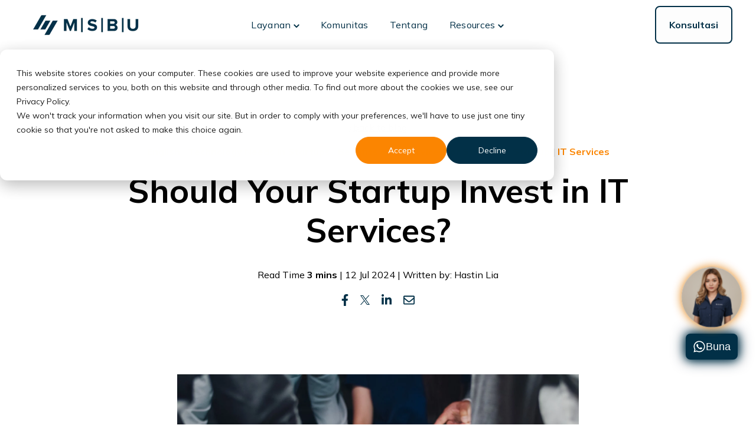

--- FILE ---
content_type: text/html; charset=UTF-8
request_url: https://msbu.co.id/blog/should-your-startup-invest-in-it-services?lang=id
body_size: 15030
content:
<!doctype html><html class="no-js site-header--sticky" lang="id"><head>
    <meta charset="utf-8">
<title>Should Your Startup Invest in IT Services?</title>
<link rel="shortcut icon" href="https://msbu.co.id/hubfs/W_Square%20Logo%20Default2x-1.png">
<meta name="description" content="Should Your Startup Invest in IT Services?">








  
    
  




<script>document.documentElement.classList.replace('no-js', 'js');</script>



<script>
  window.themeVars = {
    headerHeight: 100
  };
</script>

    
      <meta name="viewport" content="width=device-width, initial-scale=1">

    
    <meta property="og:description" content="Should Your Startup Invest in IT Services?">
    <meta property="og:title" content="Should Your Startup Invest in IT Services?">
    <meta name="twitter:description" content="Should Your Startup Invest in IT Services?">
    <meta name="twitter:title" content="Should Your Startup Invest in IT Services?">

    

    
    <style>
a.cta_button{-moz-box-sizing:content-box !important;-webkit-box-sizing:content-box !important;box-sizing:content-box !important;vertical-align:middle}.hs-breadcrumb-menu{list-style-type:none;margin:0px 0px 0px 0px;padding:0px 0px 0px 0px}.hs-breadcrumb-menu-item{float:left;padding:10px 0px 10px 10px}.hs-breadcrumb-menu-divider:before{content:'›';padding-left:10px}.hs-featured-image-link{border:0}.hs-featured-image{float:right;margin:0 0 20px 20px;max-width:50%}@media (max-width: 568px){.hs-featured-image{float:none;margin:0;width:100%;max-width:100%}}.hs-screen-reader-text{clip:rect(1px, 1px, 1px, 1px);height:1px;overflow:hidden;position:absolute !important;width:1px}
</style>

<link rel="stylesheet" href="https://msbu.co.id/hubfs/hub_generated/template_assets/1/183404794197/1768359641630/template_framework-style-main.min.css">
<link rel="stylesheet" href="https://msbu.co.id/hubfs/hub_generated/module_assets/1/183403483703/1761061808847/module_Back_to_Top.min.css">
<link rel="stylesheet" href="https://msbu.co.id/hubfs/hub_generated/module_assets/1/183403488257/1761061808847/module_Progress_Bar.min.css">
<link rel="stylesheet" href="https://msbu.co.id/hubfs/hub_generated/module_assets/1/183403488261/1761061808896/module_Blog_Post_Hero.min.css">

      <style>
        #hs_cos_wrapper_hero_content-module-3 .module-wrapper {
  --padding-top-desktop:120px;
  --padding-bottom-desktop:75px;
  --padding-top-mobile:75px;
  --padding-bottom-mobile:75px;
}

      </style>
    
<link rel="stylesheet" href="https://msbu.co.id/hubfs/hub_generated/module_assets/1/183404794262/1761061808847/module_Blog_Author.min.css">

      <style>
        #hs_cos_wrapper_blog_author .module-wrapper {
  --padding-top-desktop:4rem;
  --padding-top-mobile:4rem;
  --padding-bottom-mobile:2rem;
}

      </style>
    
<link rel="stylesheet" href="https://msbu.co.id/hubfs/hub_generated/module_assets/1/183403488259/1761061808845/module_Social_Sharing.min.css">

      <style>
        #hs_cos_wrapper_sharing .module-wrapper {}

      </style>
    

      <style>
        #hs_cos_wrapper_sharing .icon-wrapper { border-radius:px; }

      </style>
    
<link rel="stylesheet" href="https://msbu.co.id/hubfs/hub_generated/module_assets/1/183403483709/1761061808886/module_Related_Blog_Posts.min.css">

      <style>
        #hs_cos_wrapper_related_posts .related-posts { border-radius:px; }

      </style>
    

      <style>
        #hs_cos_wrapper_related_posts .module-wrapper {}

      </style>
    

      <style>
        #hs_cos_wrapper_widget_1746178706063 .module-wrapper {}

      </style>
    

      <style>
        #hs_cos_wrapper_widget_1746178706063 .icon-wrapper {
  --custom-color:#FDFDFD;
  --custom-hover-color:#f5f7fa;
  --custom-bg-color:#023047;
  --custom-bg-hover-color:#FB8500;
  border-radius:px;
}

      </style>
    
<link rel="stylesheet" href="https://msbu.co.id/hubfs/hub_generated/module_assets/1/183404794265/1761061808845/module_Theme_Rich_Text.min.css">

      <style>
        #hs_cos_wrapper_widget_1746179202072 .module-wrapper {}

      </style>
    
<style>
  @font-face {
    font-family: "Mulish";
    font-weight: 700;
    font-style: normal;
    font-display: swap;
    src: url("/_hcms/googlefonts/Mulish/700.woff2") format("woff2"), url("/_hcms/googlefonts/Mulish/700.woff") format("woff");
  }
  @font-face {
    font-family: "Mulish";
    font-weight: 400;
    font-style: normal;
    font-display: swap;
    src: url("/_hcms/googlefonts/Mulish/regular.woff2") format("woff2"), url("/_hcms/googlefonts/Mulish/regular.woff") format("woff");
  }
  @font-face {
    font-family: "Mulish";
    font-weight: 400;
    font-style: normal;
    font-display: swap;
    src: url("/_hcms/googlefonts/Mulish/regular.woff2") format("woff2"), url("/_hcms/googlefonts/Mulish/regular.woff") format("woff");
  }
  @font-face {
    font-family: "Mulish";
    font-weight: 700;
    font-style: normal;
    font-display: swap;
    src: url("/_hcms/googlefonts/Mulish/700.woff2") format("woff2"), url("/_hcms/googlefonts/Mulish/700.woff") format("woff");
  }
</style>

<!-- Editor Styles -->
<style id="hs_editor_style" type="text/css">
#hs_cos_wrapper_widget_1746368507452  { display: block !important; padding-left: 0px !important; padding-right: 0px !important }
#hs_cos_wrapper_site-footer-module-7 li.hs-menu-item a:link  { color: #FDFDFD !important }
#hs_cos_wrapper_site-footer-module-7 li.hs-menu-item a  { color: #FDFDFD !important }
#hs_cos_wrapper_site-footer-module-7 .hs-menu-wrapper > ul  { color: #FDFDFD !important }
#hs_cos_wrapper_site-footer-module-7  p , #hs_cos_wrapper_site-footer-module-7  li , #hs_cos_wrapper_site-footer-module-7  span , #hs_cos_wrapper_site-footer-module-7  label , #hs_cos_wrapper_site-footer-module-7  h1 , #hs_cos_wrapper_site-footer-module-7  h2 , #hs_cos_wrapper_site-footer-module-7  h3 , #hs_cos_wrapper_site-footer-module-7  h4 , #hs_cos_wrapper_site-footer-module-7  h5 , #hs_cos_wrapper_site-footer-module-7  h6  { color: #FDFDFD !important }
#hs_cos_wrapper_module_1746179010747 li.hs-menu-item a  { color: #FDFDFD !important }
#hs_cos_wrapper_module_1746179010747 .hs-menu-wrapper > ul  { color: #FDFDFD !important }
#hs_cos_wrapper_module_1746179010747 li.hs-menu-item a:link  { color: #FDFDFD !important }
#hs_cos_wrapper_module_1746179010747  p , #hs_cos_wrapper_module_1746179010747  li , #hs_cos_wrapper_module_1746179010747  span , #hs_cos_wrapper_module_1746179010747  label , #hs_cos_wrapper_module_1746179010747  h1 , #hs_cos_wrapper_module_1746179010747  h2 , #hs_cos_wrapper_module_1746179010747  h3 , #hs_cos_wrapper_module_1746179010747  h4 , #hs_cos_wrapper_module_1746179010747  h5 , #hs_cos_wrapper_module_1746179010747  h6  { color: #FDFDFD !important }
#hs_cos_wrapper_module_17461790591645 li.hs-menu-item a:link  { color: #FDFDFD !important }
#hs_cos_wrapper_module_17461790591645 .hs-menu-wrapper > ul  { color: #FDFDFD !important }
#hs_cos_wrapper_module_17461790591645 li.hs-menu-item a  { color: #FDFDFD !important }
#hs_cos_wrapper_module_17461790591645  p , #hs_cos_wrapper_module_17461790591645  li , #hs_cos_wrapper_module_17461790591645  span , #hs_cos_wrapper_module_17461790591645  label , #hs_cos_wrapper_module_17461790591645  h1 , #hs_cos_wrapper_module_17461790591645  h2 , #hs_cos_wrapper_module_17461790591645  h3 , #hs_cos_wrapper_module_17461790591645  h4 , #hs_cos_wrapper_module_17461790591645  h5 , #hs_cos_wrapper_module_17461790591645  h6  { color: #FDFDFD !important }
#hs_cos_wrapper_widget_1746179116039  { color: #FDFDFD !important; display: block !important; font-size: 14px !important }
#hs_cos_wrapper_widget_1746179116039  p , #hs_cos_wrapper_widget_1746179116039  li , #hs_cos_wrapper_widget_1746179116039  span , #hs_cos_wrapper_widget_1746179116039  label , #hs_cos_wrapper_widget_1746179116039  h1 , #hs_cos_wrapper_widget_1746179116039  h2 , #hs_cos_wrapper_widget_1746179116039  h3 , #hs_cos_wrapper_widget_1746179116039  h4 , #hs_cos_wrapper_widget_1746179116039  h5 , #hs_cos_wrapper_widget_1746179116039  h6  { color: #FDFDFD !important; font-size: 14px !important }
.header-row-0-force-full-width-section > .row-fluid {
  max-width: none !important;
}
.hero_content-row-0-force-full-width-section > .row-fluid {
  max-width: none !important;
}
.widget_1746368507452-flexbox-positioning {
  display: -ms-flexbox !important;
  -ms-flex-direction: column !important;
  -ms-flex-align: start !important;
  -ms-flex-pack: start;
  display: flex !important;
  flex-direction: column !important;
  align-items: flex-start !important;
  justify-content: flex-start;
}
.widget_1746368507452-flexbox-positioning > div {
  max-width: 100%;
  flex-shrink: 0 !important;
}
/* HubSpot Non-stacked Media Query Styles */
@media (min-width:768px) {
  .site-footer-row-0-vertical-alignment > .row-fluid {
    display: -ms-flexbox !important;
    -ms-flex-direction: row;
    display: flex !important;
    flex-direction: row;
  }
  .cell_1746179059164-vertical-alignment {
    display: -ms-flexbox !important;
    -ms-flex-direction: column !important;
    -ms-flex-pack: start !important;
    display: flex !important;
    flex-direction: column !important;
    justify-content: flex-start !important;
  }
  .cell_1746179059164-vertical-alignment > div {
    flex-shrink: 0 !important;
  }
  .cell_1746179010746-vertical-alignment {
    display: -ms-flexbox !important;
    -ms-flex-direction: column !important;
    -ms-flex-pack: start !important;
    display: flex !important;
    flex-direction: column !important;
    justify-content: flex-start !important;
  }
  .cell_1746179010746-vertical-alignment > div {
    flex-shrink: 0 !important;
  }
  .site-footer-column-5-vertical-alignment {
    display: -ms-flexbox !important;
    -ms-flex-direction: column !important;
    -ms-flex-pack: start !important;
    display: flex !important;
    flex-direction: column !important;
    justify-content: flex-start !important;
  }
  .site-footer-column-5-vertical-alignment > div {
    flex-shrink: 0 !important;
  }
  .site-footer-column-1-vertical-alignment {
    display: -ms-flexbox !important;
    -ms-flex-direction: column !important;
    -ms-flex-pack: start !important;
    display: flex !important;
    flex-direction: column !important;
    justify-content: flex-start !important;
  }
  .site-footer-column-1-vertical-alignment > div {
    flex-shrink: 0 !important;
  }
}
/* HubSpot Styles (default) */
.header-row-0-padding {
  padding-top: 10px !important;
  padding-bottom: 10px !important;
  padding-right: 40px !important;
}
.header-row-0-background-layers {
  background-image: linear-gradient(rgba(255, 255, 255, 1), rgba(255, 255, 255, 1)) !important;
  background-position: left top !important;
  background-size: auto !important;
  background-repeat: no-repeat !important;
}
.site-footer-row-0-padding {
  padding-top: 92px !important;
  padding-bottom: 64px !important;
}
.site-footer-row-0-background-layers {
  background-image: linear-gradient(rgba(1, 34, 50, 1), rgba(1, 34, 50, 1)) !important;
  background-position: left top !important;
  background-size: auto !important;
  background-repeat: no-repeat !important;
}
.site-footer-row-1-padding {
  padding-top: 24px !important;
  padding-bottom: 24px !important;
}
.site-footer-row-1-background-layers {
  background-image: linear-gradient(rgba(1, 34, 50, 1), rgba(1, 34, 50, 1)) !important;
  background-position: left top !important;
  background-size: auto !important;
  background-repeat: no-repeat !important;
}
.cell_1746179059164-padding {
  padding-top: 20px !important;
  padding-left: 10px !important;
}
.cell_1746179010746-padding {
  padding-top: 20px !important;
  padding-left: 10px !important;
}
.site-footer-column-5-padding {
  padding-top: 20px !important;
  padding-left: 10px !important;
}
.site-footer-column-1-row-1-padding {
  padding-top: 10px !important;
  padding-left: 10px !important;
}
.site-footer-column-1-row-2-padding {
  padding-top: 20px !important;
  padding-left: 10px !important;
}
.cell_17461791348922-padding {
  padding-left: 10px !important;
}
/* HubSpot Styles (mobile) */
@media (max-width: 768px) {
  .site-footer-column-1-row-2-padding {
    padding-top: 10px !important;
  }
}
</style>
    <script type="application/ld+json">
{
  "mainEntityOfPage" : {
    "@type" : "WebPage",
    "@id" : "https://msbu.co.id/blog/should-your-startup-invest-in-it-services"
  },
  "author" : {
    "name" : "Hastin Lia",
    "url" : "https://msbu.co.id/blog/author/hastinlia",
    "@type" : "Person"
  },
  "headline" : "Should Your Startup Invest in IT Services?",
  "datePublished" : "2024-07-12T03:09:45.000Z",
  "dateModified" : "2025-05-09T03:33:57.674Z",
  "publisher" : {
    "name" : "PT MSBU Konsultan Indonesia",
    "logo" : {
      "url" : "https://msbu.co.id/hubfs/W_Primary%20with%20no%20Slogan_No%20Bg2x.png",
      "@type" : "ImageObject"
    },
    "@type" : "Organization"
  },
  "@context" : "https://schema.org",
  "@type" : "BlogPosting",
  "image" : [ "https://msbu.co.id/hubfs/Imported_Blog_Media/WhatsApp-Image-2024-07-12-at-9_37_38-AM-2.jpg" ]
}
</script>


    
<!--  Added by GoogleAnalytics4 integration -->
<script>
var _hsp = window._hsp = window._hsp || [];
window.dataLayer = window.dataLayer || [];
function gtag(){dataLayer.push(arguments);}

var useGoogleConsentModeV2 = true;
var waitForUpdateMillis = 1000;


if (!window._hsGoogleConsentRunOnce) {
  window._hsGoogleConsentRunOnce = true;

  gtag('consent', 'default', {
    'ad_storage': 'denied',
    'analytics_storage': 'denied',
    'ad_user_data': 'denied',
    'ad_personalization': 'denied',
    'wait_for_update': waitForUpdateMillis
  });

  if (useGoogleConsentModeV2) {
    _hsp.push(['useGoogleConsentModeV2'])
  } else {
    _hsp.push(['addPrivacyConsentListener', function(consent){
      var hasAnalyticsConsent = consent && (consent.allowed || (consent.categories && consent.categories.analytics));
      var hasAdsConsent = consent && (consent.allowed || (consent.categories && consent.categories.advertisement));

      gtag('consent', 'update', {
        'ad_storage': hasAdsConsent ? 'granted' : 'denied',
        'analytics_storage': hasAnalyticsConsent ? 'granted' : 'denied',
        'ad_user_data': hasAdsConsent ? 'granted' : 'denied',
        'ad_personalization': hasAdsConsent ? 'granted' : 'denied'
      });
    }]);
  }
}

gtag('js', new Date());
gtag('set', 'developer_id.dZTQ1Zm', true);
gtag('config', 'G-KTVF4DKT8Q');
</script>
<script async src="https://www.googletagmanager.com/gtag/js?id=G-KTVF4DKT8Q"></script>

<!-- /Added by GoogleAnalytics4 integration -->


<!-- Google Tag Manager -->
<script>(function(w,d,s,l,i){w[l]=w[l]||[];w[l].push({'gtm.start':
new Date().getTime(),event:'gtm.js'});var f=d.getElementsByTagName(s)[0],
j=d.createElement(s),dl=l!='dataLayer'?'&l='+l:'';j.async=true;j.src=
'https://www.googletagmanager.com/gtm.js?id='+i+dl;f.parentNode.insertBefore(j,f);
})(window,document,'script','dataLayer','GTM-KW3DFXZ3');</script>
<!-- End Google Tag Manager -->


<!-- Google tag (gtag.js) -->
<script async src="https://www.googletagmanager.com/gtag/js?id=GT-TWTGGGBL"></script>
<script>
  window.dataLayer = window.dataLayer || [];
  function gtag(){dataLayer.push(arguments);}
  gtag('js', new Date());

  gtag('config', 'GT-TWTGGGBL');
</script>


<script>
(function() {
  var p = window.location.pathname;
  // Normalisasi: /id/ atau /id jadi /id, root jadi /
  var cp = p.replace(/\/+$/, "") || "/";

  // Kita berjaga di Root dan folder /id
  if (cp === "/" || cp === "/id") {
    // Pakai ipwho.is yang terbukti stabil di SiberMate tadi
    fetch('https://ipwho.is/')
      .then(function(res) { return res.json(); })
      .then(function(data) {
        var country = data.country_code;
        
        console.log("MSBU Geo-Check: " + country);

        // Jika IP terdeteksi BUKAN Indonesia (seperti Malaysia/MY)
        if (country !== "ID") {
          console.log("Redirecting to English Version...");
          window.location.replace("/en/");
        }
      })
      .catch(function(err) {
        console.error("Geo-IP Error", err);
      });
  }
})();
</script>
<link rel="amphtml" href="https://msbu.co.id/blog/should-your-startup-invest-in-it-services?hs_amp=true">

<meta property="og:image" content="https://msbu.co.id/hubfs/Imported_Blog_Media/WhatsApp-Image-2024-07-12-at-9_37_38-AM-2.jpg">
<meta property="og:image:width" content="1600">
<meta property="og:image:height" content="900">

<meta name="twitter:image" content="https://msbu.co.id/hubfs/Imported_Blog_Media/WhatsApp-Image-2024-07-12-at-9_37_38-AM-2.jpg">


<meta property="og:url" content="https://msbu.co.id/blog/should-your-startup-invest-in-it-services">
<meta name="twitter:card" content="summary_large_image">

<link rel="canonical" href="https://msbu.co.id/blog/should-your-startup-invest-in-it-services">

<meta property="og:type" content="article">
<link rel="alternate" type="application/rss+xml" href="https://msbu.co.id/blog/rss.xml">
<meta name="twitter:domain" content="msbu.co.id">
<script src="//platform.linkedin.com/in.js" type="text/javascript">
    lang: id_ID
</script>

<meta http-equiv="content-language" content="id">






    

    
  <meta name="generator" content="HubSpot"></head>

  <body class="  hs-content-id-189564823966 hs-blog-post hs-blog-id-189547974706 ">
    
  



  

  
    
  
    
  

  
<a href="#top" class="button--to-top button button--link">
    <span class="button--arrow" aria-label="Back to Top">
  
  
  
    <svg xmlns="http://www.w3.org/2000/svg" width="22.175" height="13.779" viewbox="0 0 22.175 13.779" class="theme-icon--arrow-right">
      <g data-name="arrow-right" transform="translate(2.725 -6.086)">
        <path data-name="Path 15709" d="M7.5,18h20" transform="translate(-9.225 -5.45)" fill="none" stroke="var(--button-link-text)" stroke-linecap="round" stroke-linejoin="round" stroke-width="2" />
        <path data-name="Path 15710" d="M18,7.5l5.475,5.475L18,18.45" transform="translate(-5.025, -.5)" fill="none" stroke="var(--button-link-text)" stroke-linecap="round" stroke-linejoin="round" stroke-width="2" />
      </g>
    </svg>
  
</span>
  </a>



    
      <div data-global-resource-path="@marketplace/Lynton/Framework/pages/partials/header.html"><a href="#body" class="skip-link">Skip to Content</a>

<header id="site-header" class="site-header site-header--sticky site-header--not-scrolled hs-search-hidden">
  
    <div class="container-fluid site-header__top">
<div class="row-fluid-wrapper">
<div class="row-fluid">
<div class="span12 widget-span widget-type-cell " style="" data-widget-type="cell" data-x="0" data-w="12">

</div><!--end widget-span -->
</div>
</div>
</div>
  

  <div class="container-fluid site-header__main">
<div class="row-fluid-wrapper">
<div class="row-fluid">
<div class="span12 widget-span widget-type-cell " style="" data-widget-type="cell" data-x="0" data-w="12">

<div class="row-fluid-wrapper row-depth-1 row-number-1 dnd-section header-row-0-padding header-row-0-force-full-width-section header-row-0-background-color header-row-0-background-layers">
<div class="row-fluid ">
<div class="span12 widget-span widget-type-cell dnd-column" style="" data-widget-type="cell" data-x="0" data-w="12">

<div class="row-fluid-wrapper row-depth-1 row-number-2 dnd-row">
<div class="row-fluid ">
<div class="span12 widget-span widget-type-custom_widget dnd-module" style="" data-widget-type="custom_widget" data-x="0" data-w="12">
<div id="hs_cos_wrapper_widget_1763724200876" class="hs_cos_wrapper hs_cos_wrapper_widget hs_cos_wrapper_type_module" style="" data-hs-cos-general-type="widget" data-hs-cos-type="module">









<div class="site-header__main-wrapper" style="
  
  
    --button-spacing: 24px;
  

  
  
    --button-spacing-mobile: 16px;
  

">
  
    
  

  <span id="hs_cos_wrapper_widget_1763724200876_" class="hs_cos_wrapper hs_cos_wrapper_widget hs_cos_wrapper_type_logo" style="" data-hs-cos-general-type="widget" data-hs-cos-type="logo"><a href="https://msbu.co.id" id="hs-link-widget_1763724200876_" style="border-width:0px;border:0px;"><img src="https://msbu.co.id/hs-fs/hubfs/W_Primary%20with%20no%20Slogan_No%20Bg2x.png?width=200&amp;height=71&amp;name=W_Primary%20with%20no%20Slogan_No%20Bg2x.png" class="hs-image-widget " height="71" style="height: auto;width:200px;border-width:0px;border:0px;" width="200" alt="MSBU Group" title="MSBU Group" srcset="https://msbu.co.id/hs-fs/hubfs/W_Primary%20with%20no%20Slogan_No%20Bg2x.png?width=100&amp;height=36&amp;name=W_Primary%20with%20no%20Slogan_No%20Bg2x.png 100w, https://msbu.co.id/hs-fs/hubfs/W_Primary%20with%20no%20Slogan_No%20Bg2x.png?width=200&amp;height=71&amp;name=W_Primary%20with%20no%20Slogan_No%20Bg2x.png 200w, https://msbu.co.id/hs-fs/hubfs/W_Primary%20with%20no%20Slogan_No%20Bg2x.png?width=300&amp;height=107&amp;name=W_Primary%20with%20no%20Slogan_No%20Bg2x.png 300w, https://msbu.co.id/hs-fs/hubfs/W_Primary%20with%20no%20Slogan_No%20Bg2x.png?width=400&amp;height=142&amp;name=W_Primary%20with%20no%20Slogan_No%20Bg2x.png 400w, https://msbu.co.id/hs-fs/hubfs/W_Primary%20with%20no%20Slogan_No%20Bg2x.png?width=500&amp;height=178&amp;name=W_Primary%20with%20no%20Slogan_No%20Bg2x.png 500w, https://msbu.co.id/hs-fs/hubfs/W_Primary%20with%20no%20Slogan_No%20Bg2x.png?width=600&amp;height=213&amp;name=W_Primary%20with%20no%20Slogan_No%20Bg2x.png 600w" sizes="(max-width: 200px) 100vw, 200px"></a></span>

  
  <nav aria-label="Main menu" class="site-header__menu-wrapper">
    
    <button class="site-header__toggle site-header__toggle--menu" aria-haspopup="true" aria-expanded="false">
      <span class="screen-reader-text">Toggle Menu</span>
    </button>

    <div class="site-header__menu" data-menu-depth="1" id="">
      <ul class="site-header__navigation site-header__navigation--center">
        
  

  
    
    
      
    
    
    <li class="hs-menu-item hs-menu-depth-1 hs-item-has-children">
      
  
  
  
    
  

  
    <span class="hs-menu-link" data-menu-label="Layanan">
      <span class="hs-menu-label">Layanan</span>
    </span>
  
  
    <button class="hs-menu-child-toggle" aria-haspopup="true" aria-expanded="false" aria-controls="-1">
        <span class="screen-reader-text">Toggle children for Layanan</span>

        
  
  
  
    <svg xmlns="http://www.w3.org/2000/svg" width="10.828" height="6.414" viewbox="0 0 10.828 6.414" class="theme-icon theme-icon--chevron-down">
      <path data-name="chevron-down" d="M9,13.5l4,4,4-4" transform="translate(-7.586 -12.086)" fill="none" stroke="var(--menu-link-color)" stroke-linecap="round" stroke-linejoin="round" stroke-width="2" />
    </svg>
  

      </button>
  


      
        
        
        <div class="hs-menu-children-wrapper" data-menu-depth="2" id="-1">
          <ul class="hs-menu-children-list">
            
  

  
    
    
      
    
    
    <li class="hs-menu-item hs-menu-depth-2 hs-item-has-children">
      
  
  
  
    
  

  
    <span class="hs-menu-link" data-menu-label="People">
      <span class="hs-menu-label">People</span>
    </span>
  
  
    <button class="hs-menu-child-toggle" aria-haspopup="true" aria-expanded="false" aria-controls="-1-1">
        <span class="screen-reader-text">Toggle children for People</span>

        
  
  
  
    <svg xmlns="http://www.w3.org/2000/svg" width="10.828" height="6.414" viewbox="0 0 10.828 6.414" class="theme-icon theme-icon--chevron-down">
      <path data-name="chevron-down" d="M9,13.5l4,4,4-4" transform="translate(-7.586 -12.086)" fill="none" stroke="var(--menu-link-color)" stroke-linecap="round" stroke-linejoin="round" stroke-width="2" />
    </svg>
  

      </button>
  


      
        
        
        <div class="hs-menu-children-wrapper" data-menu-depth="3" id="-1-1">
          <ul class="hs-menu-children-list">
            
  

  
    
    
    
    <li class="hs-menu-item hs-menu-depth-3">
      
  
  
  

  
    <a href="https://msbu.co.id/id/layanan/it-staffing-headhunting" class="hs-menu-link" data-menu-label="IT Staffing &amp;amp; Headhunting">
      <span class="hs-menu-label">IT Staffing &amp; Headhunting</span>
    </a>
  
  


      
    </li>
  

          </ul>
        </div>
      
    </li>
  
    
    
      
    
    
    <li class="hs-menu-item hs-menu-depth-2 hs-item-has-children">
      
  
  
  
    
  

  
    <span class="hs-menu-link" data-menu-label="Tech">
      <span class="hs-menu-label">Tech</span>
    </span>
  
  
    <button class="hs-menu-child-toggle" aria-haspopup="true" aria-expanded="false" aria-controls="-1-2">
        <span class="screen-reader-text">Toggle children for Tech</span>

        
  
  
  
    <svg xmlns="http://www.w3.org/2000/svg" width="10.828" height="6.414" viewbox="0 0 10.828 6.414" class="theme-icon theme-icon--chevron-down">
      <path data-name="chevron-down" d="M9,13.5l4,4,4-4" transform="translate(-7.586 -12.086)" fill="none" stroke="var(--menu-link-color)" stroke-linecap="round" stroke-linejoin="round" stroke-width="2" />
    </svg>
  

      </button>
  


      
        
        
        <div class="hs-menu-children-wrapper" data-menu-depth="3" id="-1-2">
          <ul class="hs-menu-children-list">
            
  

  
    
    
    
    <li class="hs-menu-item hs-menu-depth-3">
      
  
  
  

  
    <a href="https://sibermate.com" class="hs-menu-link" data-menu-label="Human Risk Management" target="_blank" rel="noopener">
      <span class="hs-menu-label">Human Risk Management</span>
    </a>
  
  


      
    </li>
  
    
    
    
    <li class="hs-menu-item hs-menu-depth-3">
      
  
  
  

  
    <a href="https://msbu.co.id/id/layanan/daas" class="hs-menu-link" data-menu-label="Device as a Service">
      <span class="hs-menu-label">Device as a Service</span>
    </a>
  
  


      
    </li>
  

          </ul>
        </div>
      
    </li>
  
    
    
      
    
    
    <li class="hs-menu-item hs-menu-depth-2 hs-item-has-children">
      
  
  
  
    
  

  
    <span class="hs-menu-link" data-menu-label="Capital">
      <span class="hs-menu-label">Capital</span>
    </span>
  
  
    <button class="hs-menu-child-toggle" aria-haspopup="true" aria-expanded="false" aria-controls="-1-3">
        <span class="screen-reader-text">Toggle children for Capital</span>

        
  
  
  
    <svg xmlns="http://www.w3.org/2000/svg" width="10.828" height="6.414" viewbox="0 0 10.828 6.414" class="theme-icon theme-icon--chevron-down">
      <path data-name="chevron-down" d="M9,13.5l4,4,4-4" transform="translate(-7.586 -12.086)" fill="none" stroke="var(--menu-link-color)" stroke-linecap="round" stroke-linejoin="round" stroke-width="2" />
    </svg>
  

      </button>
  


      
        
        
        <div class="hs-menu-children-wrapper" data-menu-depth="3" id="-1-3">
          <ul class="hs-menu-children-list">
            
  

  
    
    
    
    <li class="hs-menu-item hs-menu-depth-3">
      
  
  
  

  
    <a href="https://msbu.co.id/layanan/speed-pitching" class="hs-menu-link" data-menu-label="Speed Pitching">
      <span class="hs-menu-label">Speed Pitching</span>
    </a>
  
  


      
    </li>
  

          </ul>
        </div>
      
    </li>
  

          </ul>
        </div>
      
    </li>
  
    
    
    
    <li class="hs-menu-item hs-menu-depth-1">
      
  
  
  

  
    <a href="https://msbu.co.id/id/frc" class="hs-menu-link" data-menu-label="Komunitas">
      <span class="hs-menu-label">Komunitas</span>
    </a>
  
  


      
    </li>
  
    
    
    
    <li class="hs-menu-item hs-menu-depth-1">
      
  
  
  

  
    <a href="https://msbu.co.id/id/tentang" class="hs-menu-link" data-menu-label="Tentang">
      <span class="hs-menu-label">Tentang</span>
    </a>
  
  


      
    </li>
  
    
    
      
    
    
    <li class="hs-menu-item hs-menu-depth-1 hs-item-has-children">
      
  
  
  
    
  

  
    <span class="hs-menu-link" data-menu-label="Resources">
      <span class="hs-menu-label">Resources</span>
    </span>
  
  
    <button class="hs-menu-child-toggle" aria-haspopup="true" aria-expanded="false" aria-controls="-4">
        <span class="screen-reader-text">Toggle children for Resources</span>

        
  
  
  
    <svg xmlns="http://www.w3.org/2000/svg" width="10.828" height="6.414" viewbox="0 0 10.828 6.414" class="theme-icon theme-icon--chevron-down">
      <path data-name="chevron-down" d="M9,13.5l4,4,4-4" transform="translate(-7.586 -12.086)" fill="none" stroke="var(--menu-link-color)" stroke-linecap="round" stroke-linejoin="round" stroke-width="2" />
    </svg>
  

      </button>
  


      
        
        
        <div class="hs-menu-children-wrapper" data-menu-depth="2" id="-4">
          <ul class="hs-menu-children-list">
            
  

  
    
    
    
    <li class="hs-menu-item hs-menu-depth-2">
      
  
  
  

  
    <a href="https://msbu.co.id/ai-cv-scoring" class="hs-menu-link" data-menu-label="AI CV Scoring">
      <span class="hs-menu-label">AI CV Scoring</span>
    </a>
  
  


      
    </li>
  
    
    
    
    <li class="hs-menu-item hs-menu-depth-2">
      
  
  
  

  
    <a href="https://msbu.co.id/blog" class="hs-menu-link" data-menu-label="Blog">
      <span class="hs-menu-label">Blog</span>
    </a>
  
  


      
    </li>
  
    
    
    
    <li class="hs-menu-item hs-menu-depth-2">
      
  
  
  

  
    <a href="https://msbu.co.id/id/panduan-gaji" class="hs-menu-link" data-menu-label="Panduan Gaji">
      <span class="hs-menu-label">Panduan Gaji</span>
    </a>
  
  


      
    </li>
  

          </ul>
        </div>
      
    </li>
  

      </ul>

      <ul class="site-header__utility">
        
          <li class="hs-menu-depth-1 hs-menu-item hs-menu-item--language">
            
              
            
          </li>
        
          <li class="hs-menu-depth-1 hs-menu-item hs-menu-item--button">
            
                
                <a href="https://msbu.co.id/meetings/msbu/consultation" class="button button--secondary ">
                  <span class="button-text">Konsultasi</span>
                </a>

                
            
          </li>
        
      </ul>
    </div>
  </nav>
</div>

<div id="search-results"></div>

<script>
  window.searchStrings = {
    prompt: "Enter a query in the search input above.",
    noResults: "No results found for your query.",
    loadMore: "Load More",
    label: "Search",
    submit: "Submit Search",
    close: "Close Search",
    results: "Your search: "
  }
</script></div>

</div><!--end widget-span -->
</div><!--end row-->
</div><!--end row-wrapper -->

</div><!--end widget-span -->
</div><!--end row-->
</div><!--end row-wrapper -->

</div><!--end widget-span -->
</div>
</div>
</div>

  
    <div class="container-fluid site-header__bottom">
<div class="row-fluid-wrapper">
<div class="row-fluid">
<div class="span12 widget-span widget-type-cell " style="" data-widget-type="cell" data-x="0" data-w="12">

</div><!--end widget-span -->
</div>
</div>
</div>
  
</header></div>
    

    <div class="screen-reader-text" id="aria-live-polite" aria-live="polite"></div>
    <div class="screen-reader-text" id="aria-live-assertive" aria-live="assertive"></div>

    <main id="body" class="body-wrapper" tabindex="-1">
      
  <!-- custom widget definition not found (portalId: 22476112, path: @marketplace/Lynton/Framework/pages/modules/Blog Content Modifier.module, moduleId: 183404794264) -->

  <article class="blog-post">
    <div data-global-resource-path="@marketplace/Lynton/Framework/pages/partials/blog-post-hero.html"><div class="container-fluid">
<div class="row-fluid-wrapper">
<div class="row-fluid">
<div class="span12 widget-span widget-type-cell " style="" data-widget-type="cell" data-x="0" data-w="12">

<div class="row-fluid-wrapper row-depth-1 row-number-1 dnd-section hero_content-row-0-force-full-width-section">
<div class="row-fluid ">
<div class="span12 widget-span widget-type-cell dnd-column" style="" data-widget-type="cell" data-x="0" data-w="12">

<div class="row-fluid-wrapper row-depth-1 row-number-2 dnd-row">
<div class="row-fluid ">
<div class="span12 widget-span widget-type-custom_widget dnd-module" style="" data-widget-type="custom_widget" data-x="0" data-w="12">
<div id="hs_cos_wrapper_hero_content-module-2" class="hs_cos_wrapper hs_cos_wrapper_widget hs_cos_wrapper_type_module" style="" data-hs-cos-general-type="widget" data-hs-cos-type="module">

  

  
    
  
    
  

  
<div class="progress-container">
  <div class="progress-bar" id="page-progress"></div>
</div>

</div>

</div><!--end widget-span -->
</div><!--end row-->
</div><!--end row-wrapper -->

<div class="row-fluid-wrapper row-depth-1 row-number-3 dnd-row">
<div class="row-fluid ">
<div class="span12 widget-span widget-type-custom_widget dnd-module" style="" data-widget-type="custom_widget" data-x="0" data-w="12">
<div id="hs_cos_wrapper_hero_content-module-3" class="hs_cos_wrapper hs_cos_wrapper_widget hs_cos_wrapper_type_module" style="" data-hs-cos-general-type="widget" data-hs-cos-type="module">


  

  
    
  

  



    
  

  
    
  
    
  
    
  
    
  
    
  
    
  

  
    
  
<div id="hero" class="lazy module-wrapper hero-blog-post ">
      
  <div class="hero-blog-post__content text--center">
    
      <p><a href="https://msbu.co.id/blog" class="hero-blog-post__back">back to blog</a></p>
    

    

    
      
        
          
          

          
        
          
          

          
        
          
          

          
        
          
          

          
        
          
          

          
        
      

      <p class="hero-blog-post__content-tags">
        
          <a href="https://msbu.co.id/blog/topic/english">English</a> | 
        
          <a href="https://msbu.co.id/blog/topic/technology-needs-in-startups">Technology Needs in Startups</a> | 
        
          <a href="https://msbu.co.id/blog/topic/benefits-of-it-services-for-startups">Benefits of IT Services for Startups</a> | 
        
          <a href="https://msbu.co.id/blog/topic/startup">Startup</a> | 
        
          <a href="https://msbu.co.id/blog/topic/it-services">IT Services</a>
        
      </p>
    

    <h1><span id="hs_cos_wrapper_name" class="hs_cos_wrapper hs_cos_wrapper_meta_field hs_cos_wrapper_type_text" style="" data-hs-cos-general-type="meta_field" data-hs-cos-type="text">Should Your Startup Invest in IT Services?</span></h1>

    

    
      
      

      
    

    
      
    

    
      

      
    

    <p>
      
         Read Time <strong>3 mins</strong> | 
      
        12 Jul 2024 | 
      
        Written by: Hastin Lia 
      
    </p>

    
      
      
      

      

      

      
        
      
        
      
        
      
        
      

      
  

  
    
  
    
  
    
  
    
  
    
  
    
  
    
  

  
<div class="social-media  icon-wrapper ">
    
      
      

      <a href="https://www.facebook.com/sharer/sharer.php?u=https%3A%2F%2Fmsbu.co.id%2Fblog%2Fshould-your-startup-invest-in-it-services" target="_blank" class="social-media__service social-media__service--facebook icon" aria-label="">
        
          
  
  
  
    <svg viewbox="0 0 320 512" class="theme-icon theme-icon--social theme-icon--facebook" aria-hidden="true" focusable="false" xmlns="http://www.w3.org/2000/svg">
        <path fill="currentColor" d="M279.14 288l14.22-92.66h-88.91v-60.13c0-25.35 12.42-50.06 52.24-50.06h40.42V6.26S260.43 0 225.36 0c-73.22 0-121.08 44.38-121.08 124.72v70.62H22.89V288h81.39v224h100.17V288z"></path>
    </svg>
  

        
      </a>
    
      
      

      <a href="https://twitter.com/intent/tweet/?text=Should+Your+Startup+Invest+in+IT+Services%3F&amp;url=https%3A%2F%2Fmsbu.co.id%2Fblog%2Fshould-your-startup-invest-in-it-services" target="_blank" class="social-media__service social-media__service--twitter icon" aria-label="">
        
          
  
  
  
    <svg role="img" viewbox="0 0 1200 1227" fill="none" class="theme-icon theme-icon--social theme-icon--twitter" aria-hidden="true" focusable="false" xmlns="http://www.w3.org/2000/svg">
      <path fill="currentColor" d="M714.163 519.284L1160.89 0H1055.03L667.137 450.887L357.328 0H0L468.492 681.821L0 1226.37H105.866L515.491 750.218L842.672 1226.37H1200L714.137 519.284H714.163ZM569.165 687.828L521.697 619.934L144.011 79.6944H306.615L611.412 515.685L658.88 583.579L1055.08 1150.3H892.476L569.165 687.854V687.828Z" />
    </svg>
  

        
      </a>
    
      
      

      <a href="https://www.linkedin.com/sharing/share-offsite/?url=https%3A%2F%2Fmsbu.co.id%2Fblog%2Fshould-your-startup-invest-in-it-services" target="_blank" class="social-media__service social-media__service--linkedin icon" aria-label="">
        
          
  
  
  
    <svg viewbox="0 0 448 512" class="theme-icon theme-icon--social theme-icon--linkedin" aria-hidden="true" focusable="false" xmlns="http://www.w3.org/2000/svg">
      <path fill="currentColor" d="M100.28 448H7.4V148.9h92.88zM53.79 108.1C24.09 108.1 0 83.5 0 53.8a53.79 53.79 0 0 1 107.58 0c0 29.7-24.1 54.3-53.79 54.3zM447.9 448h-92.68V302.4c0-34.7-.7-79.2-48.29-79.2-48.29 0-55.69 37.7-55.69 76.7V448h-92.78V148.9h89.08v40.8h1.3c12.4-23.5 42.69-48.3 87.88-48.3 94 0 111.28 61.9 111.28 142.3V448z"></path>
    </svg>
  

        
      </a>
    
      
      

      <a href="mailto:?subject=Should%20Your%20Startup%20Invest%20in%20IT%20Services%3F&amp;body=https%3A%2F%2Fmsbu.co.id%2Fblog%2Fshould-your-startup-invest-in-it-services" target="_blank" class="social-media__service social-media__service--email icon" aria-label="">
        
          
  
  
  
    <svg viewbox="0 0 512 512" class="theme-icon theme-icon--social theme-icon--email" aria-hidden="true" focusable="false" xmlns="http://www.w3.org/2000/svg">
      <path fill="currentColor" d="M464 64H48C21.49 64 0 85.49 0 112v288c0 26.51 21.49 48 48 48h416c26.51 0 48-21.49 48-48V112c0-26.51-21.49-48-48-48zm0 48v40.805c-22.422 18.259-58.168 46.651-134.587 106.49-16.841 13.247-50.201 45.072-73.413 44.701-23.208.375-56.579-31.459-73.413-44.701C106.18 199.465 70.425 171.067 48 152.805V112h416zM48 400V214.398c22.914 18.251 55.409 43.862 104.938 82.646 21.857 17.205 60.134 55.186 103.062 54.955 42.717.231 80.509-37.199 103.053-54.947 49.528-38.783 82.032-64.401 104.947-82.653V400H48z">
      </path>
    </svg>
  

        
      </a>
    
  </div>

    
  </div>

  

    </div>
  </div>

</div><!--end widget-span -->
</div><!--end row-->
</div><!--end row-wrapper -->

</div><!--end widget-span -->
</div><!--end row-->
</div><!--end row-wrapper -->

<div class="row-fluid-wrapper row-depth-1 row-number-4 dnd-section">
<div class="row-fluid ">
</div><!--end row-->
</div><!--end row-wrapper -->

</div><!--end widget-span -->
</div>
</div>
</div></div>

    <div class="container blog-post__inner dnd-section">
      <div class="blog-post__body">
        <div class="blog-post__content">
          <span id="hs_cos_wrapper_post_body" class="hs_cos_wrapper hs_cos_wrapper_meta_field hs_cos_wrapper_type_rich_text" style="" data-hs-cos-general-type="meta_field" data-hs-cos-type="rich_text"><p><img class="alignnone wp-image-1503 size-full" title="https://www.freepik.com/free-photo/[base64].htm#fromView=search&amp;page=1&amp;position=3&amp;uuid=fe9512ff-593c-4825-b2ce-d7b2cc926735" src="https://msbu.co.id/hs-fs/hubfs/Imported_Blog_Media/WhatsApp-Image-2024-07-12-at-9_37_38-AM-2.jpg?width=1600&amp;height=900&amp;name=WhatsApp-Image-2024-07-12-at-9_37_38-AM-2.jpg" alt="Startup" width="1600" height="900" srcset="https://msbu.co.id/hs-fs/hubfs/Imported_Blog_Media/WhatsApp-Image-2024-07-12-at-9_37_38-AM-2.jpg?width=800&amp;height=450&amp;name=WhatsApp-Image-2024-07-12-at-9_37_38-AM-2.jpg 800w, https://msbu.co.id/hs-fs/hubfs/Imported_Blog_Media/WhatsApp-Image-2024-07-12-at-9_37_38-AM-2.jpg?width=1600&amp;height=900&amp;name=WhatsApp-Image-2024-07-12-at-9_37_38-AM-2.jpg 1600w, https://msbu.co.id/hs-fs/hubfs/Imported_Blog_Media/WhatsApp-Image-2024-07-12-at-9_37_38-AM-2.jpg?width=2400&amp;height=1350&amp;name=WhatsApp-Image-2024-07-12-at-9_37_38-AM-2.jpg 2400w, https://msbu.co.id/hs-fs/hubfs/Imported_Blog_Media/WhatsApp-Image-2024-07-12-at-9_37_38-AM-2.jpg?width=3200&amp;height=1800&amp;name=WhatsApp-Image-2024-07-12-at-9_37_38-AM-2.jpg 3200w, https://msbu.co.id/hs-fs/hubfs/Imported_Blog_Media/WhatsApp-Image-2024-07-12-at-9_37_38-AM-2.jpg?width=4000&amp;height=2250&amp;name=WhatsApp-Image-2024-07-12-at-9_37_38-AM-2.jpg 4000w, https://msbu.co.id/hs-fs/hubfs/Imported_Blog_Media/WhatsApp-Image-2024-07-12-at-9_37_38-AM-2.jpg?width=4800&amp;height=2700&amp;name=WhatsApp-Image-2024-07-12-at-9_37_38-AM-2.jpg 4800w" sizes="(max-width: 1600px) 100vw, 1600px"></p> 
<p>In the dynamic and competitive world of startups, technology is essential. Startups often seek to utilize technology to develop innovative ideas, improve operational efficiency, and provide added value to customers. However, managing technology needs can be a big challenge for newly established startups. Therefore, in this article, we will look at technology needs, benefits, and when IT services are right for your startup.</p> 
<!--more--><p><strong>Read: <a href="https://msbu.co.id/blog/strategies-for-recruiting-tech-talent-in-the-digital-age?lang=id">Strategies for Recruiting Tech Talent in the Digital Age</a></strong></p> 
<h2>Technology Needs in Startups</h2> 
<h3>The Role of Technology in the Early Stage of a Startup</h3> 
<p>Startups need technology to develop products or services, build a solid infrastructure, and support daily business operations. Moreover, technology allows startups to collect and analyze data to make better decisions and find new market opportunities.</p> 
<h3>Frequent Technology Challenges Faced by Startups</h3> 
<p>Startups often face various technology challenges, including:</p> 
<ul> 
 <li>Scalability: One big challenge is building systems that can easily scale as the company grows. Startups must ensure that their infrastructure is capable of handling a larger number of users and data without compromising performance.</li> 
 <li>Security: Startups must prioritize data and system security to prevent cyber threats and ensure that customer data remains safe.</li> 
 <li>Infrastructure: Startups may struggle to manage a reliable technology infrastructure as it requires a lot of time, money, and human resources.</li> 
</ul> 
<h2>Benefits of IT Services for Startups</h2> 
<h3>Limitless Innovation with Expert Support</h3> 
<p>Startups can utilize IT services to gain technological capabilities from experienced professionals. Startups can benefit from expert support to develop creative solutions. This ensures the technology used meets the latest industry standards</p> 
<h3>Speed in Product Development and Launch</h3> 
<p>Startups can use IT services to speed up their product development and launch cycles. With the help of a trained IT team, startups can accelerate development cycles, reduce the time it takes to bring their products to market, and gain a competitive advantage.</p> 
<h3>Focus on Core Competencies and Business Growth</h3> 
<p>IT services allow startups to divert their attention from day-to-day technical issues and focus more on business strategy and growth by outsourcing their IT needs.</p> 
<h3>Access to the Latest Technology Without a Big Investment</h3> 
<p>IT service providers usually have the latest infrastructure and tools that startups can use, allowing them to utilize advanced technology at a lower cost. IT services give startups access to the latest technology without the need to make large investments in infrastructure and hardware.</p> 
<h3>Technology and Compliance Risk Reduction</h3> 
<p>Startups can face major challenges in managing technology risks and ensuring regulatory compliance. However, technology services can help them identify and manage technology risks and ensure that they comply with all relevant regulations and industry standards.</p> 
<h3>Global Collaboration and International Market Understanding</h3> 
<p>Startups can tap into the expertise of IT service providers spread across the globe, which allows startups to tap into this expertise and understand the global market better. This collaboration with IT service providers can help startups create better strategies and reach international markets faster.</p> 
<h3>Improves Reputation and Investor Confidence</h3> 
<p>Startups that have reliable IT services can become more respected by investors because investors tend to have more confidence in startups that have a stable and reliable technology infrastructure. With IT services support, startups can build trust and attract more investment.</p> 
<h2>When Should Startups Consider IT Services?</h2> 
<h3>Growth Stage</h3> 
<p>Startups should start considering IT services as they grow because their technology needs become more complex and require stronger support. At this stage, startups may need more advanced technology solutions to manage large data volumes, improve security, and ensure scalability of their systems.</p> 
<h3>Specific Needs</h3> 
<p>IT services providers can be the right solution if startups have specific technology needs that require outside expertise, such as complex application development, system integration, or big data management. IT services providers have teams of experts in various fields of technology and can provide solutions that fit the startup's specific needs.</p> 
<h3>Limited Resources</h3> 
<p>Startups often have limited resources, both in terms of budget and manpower. If the in-house team does not have the necessary capabilities or expertise to manage technology needs, IT services can help fill this gap. By outsourcing IT needs, startups can have access to greater resources without having to make significant investments in hiring and training.</p> 
<p><strong>Read: <a href="https://msbu.co.id/blog/how-it-outsourcing-helped-save-40-of-it-budget?lang=id">How IT Outsourcing Helped Save 40% of IT Budget</a></strong></p> 
<h2>Conclusion</h2> 
<p>Managing technology needs is a big challenge for startups, but IT services can be an effective solution. With the support of IT services, startups can improve operational efficiency, accelerate product development, and focus on their core competencies. IT services also provide access to the latest technologies, reduce technology risks, and help with global collaboration. Moreover, when entering the growth stage or facing resource constraints, startups should consider IT services to leverage professional expertise, build a solid infrastructure, and achieve successful digital transformation.</p> 
<h4>Is your company ready to choose <a href="//www.msbu.co.id/">IT Outsourcing</a>? <a href="https://calendly.com/salesmsbu/15min">Consult today</a> to discuss your IT needs and find the right outsourcing partner for your company.</h4></span>
        </div>

        

        
          <div id="hs_cos_wrapper_blog_author" class="hs_cos_wrapper hs_cos_wrapper_widget hs_cos_wrapper_type_module" style="" data-hs-cos-general-type="widget" data-hs-cos-type="module">




    
  

  
    
  
    
  
    
  
    
  
    
  
    
  

  
    
  
<div id="blog_author" class="lazy module-wrapper blog-author ">
      
  

  
    <div class="blog-author__profile">
      <div class="blog-author__profile-avatar">
        
  

  

  
    
    

    

    

    
    <img src="https://msbu.co.id/hubfs/T043H23RX0U-U04Q6QS3KGV-65cacb32a7a8-512.jpeg" alt="" class=" " loading="lazy">
  

      </div>

      <div class="blog-author__profile-social social-media">
        

        
          
            <a href="mailto:v-hastin@msbu.co.id" target="_blank" class="social-media__service social-media__service--email" aria-label="Email null">
                
  
  
  

            </a>
          
        
          
        
          
        
          
        
          
        
      </div>
    </div>
  

  
    
    
      
      
  

  
    
  
    
  
    
  
    
  
    
  

  


      <div class="theme-rich-text blog-author__bio text--left">
        <div class="theme-rich-text__main">
          
            
      
        <h5>Hastin Lia</h5>
      

      
        <p>Passionate di dunia IT, sering berbagi tentang teknologi, keamanan data, dan solusi digital.</p>
      
    
          
        </div>

        
          

    
  
        
      </div>
    
  
  

    </div>
  </div>
        

        
          <div class="blog-post__social">
            <div id="hs_cos_wrapper_sharing" class="hs_cos_wrapper hs_cos_wrapper_widget hs_cos_wrapper_type_module" style="" data-hs-cos-general-type="widget" data-hs-cos-type="module">





    
  

  
    
  
    
  
    
  
    
  
    
  
    
  

  
    
  
<div id="sharing" class="lazy module-wrapper social-share social-share--center social-share--mobile-center social-share--horizontal social-share__label--top ">
      
  
    
    
      
      
  

  
    
  
    
  
    
  
    
  
    
  

  


      <div class="theme-rich-text social-media__label ">
        <div class="theme-rich-text__main">
          
            
      <p>Share the Love</p>
    
          
        </div>

        
      </div>
    
  
  

  
  
  

  

  

  
    
  
    
  
    
  
    
  

  
  

  
    
  
    
  
    
  
    
  
    
  
    
  
    
  

  
    
  
<div class="social-media  icon-wrapper ">
    
      
      

      <a href="https://www.facebook.com/sharer/sharer.php?u=https%3A%2F%2Fmsbu.co.id%2Fblog%2Fshould-your-startup-invest-in-it-services" target="_blank" class="social-media__service social-media__service--facebook icon" aria-label="">
        
          
  
  
  
    <svg viewbox="0 0 320 512" class="theme-icon theme-icon--social theme-icon--facebook" aria-hidden="true" focusable="false" xmlns="http://www.w3.org/2000/svg">
        <path fill="currentColor" d="M279.14 288l14.22-92.66h-88.91v-60.13c0-25.35 12.42-50.06 52.24-50.06h40.42V6.26S260.43 0 225.36 0c-73.22 0-121.08 44.38-121.08 124.72v70.62H22.89V288h81.39v224h100.17V288z"></path>
    </svg>
  

        
      </a>
    
      
      

      <a href="https://twitter.com/intent/tweet/?text=Should+Your+Startup+Invest+in+IT+Services%3F&amp;url=https%3A%2F%2Fmsbu.co.id%2Fblog%2Fshould-your-startup-invest-in-it-services" target="_blank" class="social-media__service social-media__service--twitter icon" aria-label="">
        
          
  
  
  
    <svg role="img" viewbox="0 0 1200 1227" fill="none" class="theme-icon theme-icon--social theme-icon--twitter" aria-hidden="true" focusable="false" xmlns="http://www.w3.org/2000/svg">
      <path fill="currentColor" d="M714.163 519.284L1160.89 0H1055.03L667.137 450.887L357.328 0H0L468.492 681.821L0 1226.37H105.866L515.491 750.218L842.672 1226.37H1200L714.137 519.284H714.163ZM569.165 687.828L521.697 619.934L144.011 79.6944H306.615L611.412 515.685L658.88 583.579L1055.08 1150.3H892.476L569.165 687.854V687.828Z" />
    </svg>
  

        
      </a>
    
      
      

      <a href="https://www.linkedin.com/sharing/share-offsite/?url=https%3A%2F%2Fmsbu.co.id%2Fblog%2Fshould-your-startup-invest-in-it-services" target="_blank" class="social-media__service social-media__service--linkedin icon" aria-label="">
        
          
  
  
  
    <svg viewbox="0 0 448 512" class="theme-icon theme-icon--social theme-icon--linkedin" aria-hidden="true" focusable="false" xmlns="http://www.w3.org/2000/svg">
      <path fill="currentColor" d="M100.28 448H7.4V148.9h92.88zM53.79 108.1C24.09 108.1 0 83.5 0 53.8a53.79 53.79 0 0 1 107.58 0c0 29.7-24.1 54.3-53.79 54.3zM447.9 448h-92.68V302.4c0-34.7-.7-79.2-48.29-79.2-48.29 0-55.69 37.7-55.69 76.7V448h-92.78V148.9h89.08v40.8h1.3c12.4-23.5 42.69-48.3 87.88-48.3 94 0 111.28 61.9 111.28 142.3V448z"></path>
    </svg>
  

        
      </a>
    
      
      

      <a href="mailto:?subject=Should%20Your%20Startup%20Invest%20in%20IT%20Services%3F&amp;body=https%3A%2F%2Fmsbu.co.id%2Fblog%2Fshould-your-startup-invest-in-it-services" target="_blank" class="social-media__service social-media__service--email icon" aria-label="">
        
          
  
  
  
    <svg viewbox="0 0 512 512" class="theme-icon theme-icon--social theme-icon--email" aria-hidden="true" focusable="false" xmlns="http://www.w3.org/2000/svg">
      <path fill="currentColor" d="M464 64H48C21.49 64 0 85.49 0 112v288c0 26.51 21.49 48 48 48h416c26.51 0 48-21.49 48-48V112c0-26.51-21.49-48-48-48zm0 48v40.805c-22.422 18.259-58.168 46.651-134.587 106.49-16.841 13.247-50.201 45.072-73.413 44.701-23.208.375-56.579-31.459-73.413-44.701C106.18 199.465 70.425 171.067 48 152.805V112h416zM48 400V214.398c22.914 18.251 55.409 43.862 104.938 82.646 21.857 17.205 60.134 55.186 103.062 54.955 42.717.231 80.509-37.199 103.053-54.947 49.528-38.783 82.032-64.401 104.947-82.653V400H48z">
      </path>
    </svg>
  

        
      </a>
    
  </div>


    </div>
  </div>
          </div>
        
      </div>
    </div>

    
      <footer class="blog-post__footer">
        <div class="container">
          <div id="hs_cos_wrapper_related_posts" class="hs_cos_wrapper hs_cos_wrapper_widget hs_cos_wrapper_type_module" style="" data-hs-cos-general-type="widget" data-hs-cos-type="module">




  

  
    
  
    
  
    
  
    
  
    
  
    
  
    
  

  
    
  

    
  

  
    
  
    
  
    
  
    
  
    
  
    
  

  
    
  
<div id="related_posts" class="lazy module-wrapper related-posts ">
      
  
    
      
      
  

  
    
  
    
  
    
  
    
  
    
  

  


      <div class="theme-rich-text heading text--center">
        <div class="theme-rich-text__main">
          
            
              <p class="eyebrow">You May Like These</p>
            

            
              <h2>Related Articles</h2>
            

            

            
          
        </div>

        
          

    
  
        
      </div>
    
  

  

  
    
  

  
    
  

  
    
  

  
    
  

  <div class="related-posts__posts">
    
      
        
  
    <div class="related-blog-item
                click-control-item
                image-hover--zoom-in
                widget-span
                span4">

      
        <div class="related-blog-item__image">
          <img src="https://msbu.co.id/hs-fs/hubfs/Imported_Blog_Media/WhatsApp-Image-2024-06-12-at-10_08_50-AM-2.jpg?width=700&amp;name=WhatsApp-Image-2024-06-12-at-10_08_50-AM-2.jpg" alt="" loading="lazy" class="image-hover--image">
        </div>
      

      
    
      
      
  

  
    
  
    
  
    
  
    
  
    
  

  


      <div class="theme-rich-text related-blog-item__info text--left">
        <div class="theme-rich-text__main">
          
            
        
          <p class="eyebrow">
            
              
                Juni 12, 2024
              
            

            |

            
              English
            
          </p>
        

        <h3>
          
            <a href="https://msbu.co.id/blog/how-it-outsourcing-helped-save-40-of-it-budget" class="click-control-element">
            How IT Outsourcing Helped Save 40% of IT Budget
            </a>
          
        </h3>

        

        
      
          
        </div>

        
      </div>
    
  
    </div>
  

  
    <div class="related-blog-item
                click-control-item
                image-hover--zoom-in
                widget-span
                span4">

      
        <div class="related-blog-item__image">
          <img src="https://msbu.co.id/hs-fs/hubfs/Imported_Blog_Media/WhatsApp-Image-2024-06-14-at-9_27_37-AM-2.jpg?width=700&amp;name=WhatsApp-Image-2024-06-14-at-9_27_37-AM-2.jpg" alt="" loading="lazy" class="image-hover--image">
        </div>
      

      
    
      
      
  

  
    
  
    
  
    
  
    
  
    
  

  


      <div class="theme-rich-text related-blog-item__info text--left">
        <div class="theme-rich-text__main">
          
            
        
          <p class="eyebrow">
            
              
                Juni 14, 2024
              
            

            |

            
              English
            
          </p>
        

        <h3>
          
            <a href="https://msbu.co.id/blog/msbu-flexible-it-staffing-solutions-for-business-needs" class="click-control-element">
            MSBU: Flexible IT Staffing Solutions for Business Needs
            </a>
          
        </h3>

        

        
      
          
        </div>

        
      </div>
    
  
    </div>
  

  
    <div class="related-blog-item
                click-control-item
                image-hover--zoom-in
                widget-span
                span4">

      
        <div class="related-blog-item__image">
          <img src="https://msbu.co.id/hs-fs/hubfs/Imported_Blog_Media/WhatsApp-Image-2024-07-04-at-8_31_33-AM-1-2.jpg?width=700&amp;name=WhatsApp-Image-2024-07-04-at-8_31_33-AM-1-2.jpg" alt="" loading="lazy" class="image-hover--image">
        </div>
      

      
    
      
      
  

  
    
  
    
  
    
  
    
  
    
  

  


      <div class="theme-rich-text related-blog-item__info text--left">
        <div class="theme-rich-text__main">
          
            
        
          <p class="eyebrow">
            
              
                Juli 5, 2024
              
            

            |

            
              Business
            
          </p>
        

        <h3>
          
            <a href="https://msbu.co.id/blog/apakah-it-services-tepat-untuk-startup-anda" class="click-control-element">
            Apakah IT Services Tepat untuk Startup Anda?
            </a>
          
        </h3>

        

        
      
          
        </div>

        
      </div>
    
  
    </div>
  


      
    
  </div>

    </div>
  </div>
        </div>
      </footer>
    
  </article>

    </main>

    
      <div data-global-resource-path="@marketplace/Lynton/Framework/pages/partials/footer.html"><footer class="site-footer">
  <div class="container-fluid">
<div class="row-fluid-wrapper">
<div class="row-fluid">
<div class="span12 widget-span widget-type-cell " style="" data-widget-type="cell" data-x="0" data-w="12">

<div class="row-fluid-wrapper row-depth-1 row-number-1 site-footer-row-0-vertical-alignment dnd-section site-footer-row-0-background-color site-footer-row-0-background-layers site-footer-row-0-padding">
<div class="row-fluid ">
<div class="span3 widget-span widget-type-cell dnd-column site-footer-column-1-vertical-alignment" style="" data-widget-type="cell" data-x="0" data-w="3">

<div class="row-fluid-wrapper row-depth-1 row-number-2 dnd-row">
<div class="row-fluid ">
<div class="span12 widget-span widget-type-custom_widget widget_1746368507452-flexbox-positioning dnd-module" style="" data-widget-type="custom_widget" data-x="0" data-w="12">
<div id="hs_cos_wrapper_widget_1746368507452" class="hs_cos_wrapper hs_cos_wrapper_widget hs_cos_wrapper_type_module widget-type-logo" style="" data-hs-cos-general-type="widget" data-hs-cos-type="module">
  






















  
  <span id="hs_cos_wrapper_widget_1746368507452_hs_logo_widget" class="hs_cos_wrapper hs_cos_wrapper_widget hs_cos_wrapper_type_logo" style="" data-hs-cos-general-type="widget" data-hs-cos-type="logo"><a href="https://msbu.co.id" id="hs-link-widget_1746368507452_hs_logo_widget" style="border-width:0px;border:0px;"><img src="https://msbu.co.id/hs-fs/hubfs/W_Primary%20Logo_No%20Bg_white2x.png?width=220&amp;height=80&amp;name=W_Primary%20Logo_No%20Bg_white2x.png" class="hs-image-widget " height="80" style="height: auto;width:220px;border-width:0px;border:0px;" width="220" alt="W_Primary Logo_No Bg_white2x" title="W_Primary Logo_No Bg_white2x" srcset="https://msbu.co.id/hs-fs/hubfs/W_Primary%20Logo_No%20Bg_white2x.png?width=110&amp;height=40&amp;name=W_Primary%20Logo_No%20Bg_white2x.png 110w, https://msbu.co.id/hs-fs/hubfs/W_Primary%20Logo_No%20Bg_white2x.png?width=220&amp;height=80&amp;name=W_Primary%20Logo_No%20Bg_white2x.png 220w, https://msbu.co.id/hs-fs/hubfs/W_Primary%20Logo_No%20Bg_white2x.png?width=330&amp;height=120&amp;name=W_Primary%20Logo_No%20Bg_white2x.png 330w, https://msbu.co.id/hs-fs/hubfs/W_Primary%20Logo_No%20Bg_white2x.png?width=440&amp;height=160&amp;name=W_Primary%20Logo_No%20Bg_white2x.png 440w, https://msbu.co.id/hs-fs/hubfs/W_Primary%20Logo_No%20Bg_white2x.png?width=550&amp;height=200&amp;name=W_Primary%20Logo_No%20Bg_white2x.png 550w, https://msbu.co.id/hs-fs/hubfs/W_Primary%20Logo_No%20Bg_white2x.png?width=660&amp;height=240&amp;name=W_Primary%20Logo_No%20Bg_white2x.png 660w" sizes="(max-width: 220px) 100vw, 220px"></a></span>
</div>

</div><!--end widget-span -->
</div><!--end row-->
</div><!--end row-wrapper -->

<div class="row-fluid-wrapper row-depth-1 row-number-3 site-footer-column-1-row-1-padding dnd-row">
<div class="row-fluid ">
<div class="span12 widget-span widget-type-custom_widget dnd-module" style="" data-widget-type="custom_widget" data-x="0" data-w="12">
<div id="hs_cos_wrapper_site-footer-module-3" class="hs_cos_wrapper hs_cos_wrapper_widget hs_cos_wrapper_type_module widget-type-rich_text" style="" data-hs-cos-general-type="widget" data-hs-cos-type="module"><span id="hs_cos_wrapper_site-footer-module-3_" class="hs_cos_wrapper hs_cos_wrapper_widget hs_cos_wrapper_type_rich_text" style="" data-hs-cos-general-type="widget" data-hs-cos-type="rich_text"><p style="font-weight: normal;"><span style="color: #fdfdfd;"><strong>PT MSBU Artha Investama&nbsp;</strong></span><span style="color: #fdfdfd;"><span style="font-weight: normal; font-size: 14px;"><br></span></span><span style="color: #fdfdfd; font-size: 14px;">Tel : +(62) 21-5890-5002</span></p>
<p style="line-height: 1;"><span style="color: #fdfdfd; font-size: 14px;">Graha Pena Lantai 7, Unit 706<br>Jl. Raya Kby. Lama, No. 12<br>Jakarta Selatan 12210, Indonesia&nbsp;</span></p></span></div>

</div><!--end widget-span -->
</div><!--end row-->
</div><!--end row-wrapper -->

<div class="row-fluid-wrapper row-depth-1 row-number-4 dnd-row site-footer-column-1-row-2-padding">
<div class="row-fluid ">
<div class="span12 widget-span widget-type-custom_widget dnd-module" style="" data-widget-type="custom_widget" data-x="0" data-w="12">
<div id="hs_cos_wrapper_widget_1746178706063" class="hs_cos_wrapper hs_cos_wrapper_widget hs_cos_wrapper_type_module" style="" data-hs-cos-general-type="widget" data-hs-cos-type="module">


  
    
  

  
    
  
    
  
    
  
    
  
    
  
    
  

  
    
  
<div id="widget_1746178706063" class="lazy module-wrapper social-wrapper text--left">
      
    
  

  
    
  
    
  
    
  
    
  
    
  
    
  
    
  

  
    
  
<div class="social-media social-media icon-wrapper ">
    
      
      

      <a href="https://www.linkedin.com/company/msbugroup/" target="_blank" class="social-media__service social-media__service--linkedin icon" aria-label="">
        
          
  
  
  
    <svg viewbox="0 0 448 512" class="theme-icon theme-icon--social theme-icon--linkedin" aria-hidden="true" focusable="false" xmlns="http://www.w3.org/2000/svg">
      <path fill="currentColor" d="M100.28 448H7.4V148.9h92.88zM53.79 108.1C24.09 108.1 0 83.5 0 53.8a53.79 53.79 0 0 1 107.58 0c0 29.7-24.1 54.3-53.79 54.3zM447.9 448h-92.68V302.4c0-34.7-.7-79.2-48.29-79.2-48.29 0-55.69 37.7-55.69 76.7V448h-92.78V148.9h89.08v40.8h1.3c12.4-23.5 42.69-48.3 87.88-48.3 94 0 111.28 61.9 111.28 142.3V448z"></path>
    </svg>
  

        
      </a>
    
      
      

      <a href="https://www.instagram.com/msbugroup/" target="_blank" class="social-media__service social-media__service--instagram icon" aria-label="">
        
          
  
  
  
    <svg viewbox="0 0 448 512" class="theme-icon theme-icon--social theme-icon--instagram" aria-hidden="true" focusable="false" xmlns="http://www.w3.org/2000/svg">
      <path fill="currentColor" d="M224.1 141c-63.6 0-114.9 51.3-114.9 114.9s51.3 114.9 114.9 114.9S339 319.5 339 255.9 287.7 141 224.1 141zm0 189.6c-41.1 0-74.7-33.5-74.7-74.7s33.5-74.7 74.7-74.7 74.7 33.5 74.7 74.7-33.6 74.7-74.7 74.7zm146.4-194.3c0 14.9-12 26.8-26.8 26.8-14.9 0-26.8-12-26.8-26.8s12-26.8 26.8-26.8 26.8 12 26.8 26.8zm76.1 27.2c-1.7-35.9-9.9-67.7-36.2-93.9-26.2-26.2-58-34.4-93.9-36.2-37-2.1-147.9-2.1-184.9 0-35.8 1.7-67.6 9.9-93.9 36.1s-34.4 58-36.2 93.9c-2.1 37-2.1 147.9 0 184.9 1.7 35.9 9.9 67.7 36.2 93.9s58 34.4 93.9 36.2c37 2.1 147.9 2.1 184.9 0 35.9-1.7 67.7-9.9 93.9-36.2 26.2-26.2 34.4-58 36.2-93.9 2.1-37 2.1-147.8 0-184.8zM398.8 388c-7.8 19.6-22.9 34.7-42.6 42.6-29.5 11.7-99.5 9-132.1 9s-102.7 2.6-132.1-9c-19.6-7.8-34.7-22.9-42.6-42.6-11.7-29.5-9-99.5-9-132.1s-2.6-102.7 9-132.1c7.8-19.6 22.9-34.7 42.6-42.6 29.5-11.7 99.5-9 132.1-9s102.7-2.6 132.1 9c19.6 7.8 34.7 22.9 42.6 42.6 11.7 29.5 9 99.5 9 132.1s2.7 102.7-9 132.1z">
      </path>
    </svg>
  

        
      </a>
    
  </div>

  
    </div>
  
</div>

</div><!--end widget-span -->
</div><!--end row-->
</div><!--end row-wrapper -->

</div><!--end widget-span -->
<div class="span3 widget-span widget-type-cell site-footer-column-5-padding site-footer-column-5-vertical-alignment dnd-column" style="" data-widget-type="cell" data-x="3" data-w="3">

<div class="row-fluid-wrapper row-depth-1 row-number-5 dnd-row">
<div class="row-fluid ">
<div class="span12 widget-span widget-type-custom_widget dnd-module" style="" data-widget-type="custom_widget" data-x="0" data-w="12">
<div id="hs_cos_wrapper_site-footer-module-6" class="hs_cos_wrapper hs_cos_wrapper_widget hs_cos_wrapper_type_module widget-type-rich_text" style="" data-hs-cos-general-type="widget" data-hs-cos-type="module"><span id="hs_cos_wrapper_site-footer-module-6_" class="hs_cos_wrapper hs_cos_wrapper_widget hs_cos_wrapper_type_rich_text" style="" data-hs-cos-general-type="widget" data-hs-cos-type="rich_text"><p style="font-weight: bold; font-size: 18px;"><span style="color: #fdfdfd;">Ekosistem</span></p></span></div>

</div><!--end widget-span -->
</div><!--end row-->
</div><!--end row-wrapper -->

<div class="row-fluid-wrapper row-depth-1 row-number-6 dnd-row">
<div class="row-fluid ">
<div class="span12 widget-span widget-type-custom_widget dnd-module" style="" data-widget-type="custom_widget" data-x="0" data-w="12">
<div id="hs_cos_wrapper_site-footer-module-7" class="hs_cos_wrapper hs_cos_wrapper_widget hs_cos_wrapper_type_module widget-type-simple_menu" style="" data-hs-cos-general-type="widget" data-hs-cos-type="module"><span id="hs_cos_wrapper_site-footer-module-7_" class="hs_cos_wrapper hs_cos_wrapper_widget hs_cos_wrapper_type_simple_menu" style="" data-hs-cos-general-type="widget" data-hs-cos-type="simple_menu"><div id="hs_menu_wrapper_site-footer-module-7_" class="hs-menu-wrapper active-branch flyouts hs-menu-flow-vertical" role="navigation" data-sitemap-name="" data-menu-id="" aria-label="Navigation Menu">
 <ul role="menu">
  <li class="hs-menu-item hs-menu-depth-1" role="none"><a href="https://msbu.co.id/id/layanan/it-staffing-headhunting" role="menuitem" target="_self">IT Staffing &amp; Headhunting</a></li>
  <li class="hs-menu-item hs-menu-depth-1" role="none"><a href="https://sibermate.com" role="menuitem" target="_blank" rel="noopener">Human Risk Management</a></li>
  <li class="hs-menu-item hs-menu-depth-1" role="none"><a href="https://msbu.co.id/id/layanan/daas" role="menuitem" target="_self">Device as a Service</a></li>
  <li class="hs-menu-item hs-menu-depth-1" role="none"><a href="https://msbu.co.id/layanan/speed-pitching" role="menuitem" target="_self">Speed Pitching</a></li>
 </ul>
</div></span></div>

</div><!--end widget-span -->
</div><!--end row-->
</div><!--end row-wrapper -->

</div><!--end widget-span -->
<div class="span3 widget-span widget-type-cell cell_1746179010746-padding cell_1746179010746-vertical-alignment dnd-column" style="" data-widget-type="cell" data-x="6" data-w="3">

<div class="row-fluid-wrapper row-depth-1 row-number-7 dnd-row">
<div class="row-fluid ">
<div class="span12 widget-span widget-type-custom_widget dnd-module" style="" data-widget-type="custom_widget" data-x="0" data-w="12">
<div id="hs_cos_wrapper_module_17461790107464" class="hs_cos_wrapper hs_cos_wrapper_widget hs_cos_wrapper_type_module widget-type-rich_text" style="" data-hs-cos-general-type="widget" data-hs-cos-type="module"><span id="hs_cos_wrapper_module_17461790107464_" class="hs_cos_wrapper hs_cos_wrapper_widget hs_cos_wrapper_type_rich_text" style="" data-hs-cos-general-type="widget" data-hs-cos-type="rich_text"><p style="font-weight: bold; font-size: 18px;"><span style="color: #fdfdfd;">Resources</span></p></span></div>

</div><!--end widget-span -->
</div><!--end row-->
</div><!--end row-wrapper -->

<div class="row-fluid-wrapper row-depth-1 row-number-8 dnd-row">
<div class="row-fluid ">
<div class="span12 widget-span widget-type-custom_widget dnd-module" style="" data-widget-type="custom_widget" data-x="0" data-w="12">
<div id="hs_cos_wrapper_module_1746179010747" class="hs_cos_wrapper hs_cos_wrapper_widget hs_cos_wrapper_type_module widget-type-simple_menu" style="" data-hs-cos-general-type="widget" data-hs-cos-type="module"><span id="hs_cos_wrapper_module_1746179010747_" class="hs_cos_wrapper hs_cos_wrapper_widget hs_cos_wrapper_type_simple_menu" style="" data-hs-cos-general-type="widget" data-hs-cos-type="simple_menu"><div id="hs_menu_wrapper_module_1746179010747_" class="hs-menu-wrapper active-branch flyouts hs-menu-flow-vertical" role="navigation" data-sitemap-name="" data-menu-id="" aria-label="Navigation Menu">
 <ul role="menu">
  <li class="hs-menu-item hs-menu-depth-1" role="none"><a href="https://msbu.co.id/ai-cv-scoring" role="menuitem" target="_self">AI CV Scoring</a></li>
  <li class="hs-menu-item hs-menu-depth-1" role="none"><a href="https://msbu.co.id/blog" role="menuitem" target="_self">Blog</a></li>
  <li class="hs-menu-item hs-menu-depth-1" role="none"><a href="https://msbu.co.id/id/panduan-gaji" role="menuitem" target="_self">Panduan Gaji</a></li>
 </ul>
</div></span></div>

</div><!--end widget-span -->
</div><!--end row-->
</div><!--end row-wrapper -->

</div><!--end widget-span -->
<div class="span3 widget-span widget-type-cell cell_1746179059164-vertical-alignment cell_1746179059164-padding dnd-column" style="" data-widget-type="cell" data-x="9" data-w="3">

<div class="row-fluid-wrapper row-depth-1 row-number-9 dnd-row">
<div class="row-fluid ">
<div class="span12 widget-span widget-type-custom_widget dnd-module" style="" data-widget-type="custom_widget" data-x="0" data-w="12">
<div id="hs_cos_wrapper_module_17461790591644" class="hs_cos_wrapper hs_cos_wrapper_widget hs_cos_wrapper_type_module widget-type-rich_text" style="" data-hs-cos-general-type="widget" data-hs-cos-type="module"><span id="hs_cos_wrapper_module_17461790591644_" class="hs_cos_wrapper hs_cos_wrapper_widget hs_cos_wrapper_type_rich_text" style="" data-hs-cos-general-type="widget" data-hs-cos-type="rich_text"><p style="font-weight: bold; font-size: 18px;"><span style="color: #fdfdfd;">Perusahaan</span></p></span></div>

</div><!--end widget-span -->
</div><!--end row-->
</div><!--end row-wrapper -->

<div class="row-fluid-wrapper row-depth-1 row-number-10 dnd-row">
<div class="row-fluid ">
<div class="span12 widget-span widget-type-custom_widget dnd-module" style="" data-widget-type="custom_widget" data-x="0" data-w="12">
<div id="hs_cos_wrapper_module_17461790591645" class="hs_cos_wrapper hs_cos_wrapper_widget hs_cos_wrapper_type_module widget-type-simple_menu" style="" data-hs-cos-general-type="widget" data-hs-cos-type="module"><span id="hs_cos_wrapper_module_17461790591645_" class="hs_cos_wrapper hs_cos_wrapper_widget hs_cos_wrapper_type_simple_menu" style="" data-hs-cos-general-type="widget" data-hs-cos-type="simple_menu"><div id="hs_menu_wrapper_module_17461790591645_" class="hs-menu-wrapper active-branch flyouts hs-menu-flow-vertical" role="navigation" data-sitemap-name="" data-menu-id="" aria-label="Navigation Menu">
 <ul role="menu">
  <li class="hs-menu-item hs-menu-depth-1" role="none"><a href="https://msbu.co.id/id/tentang" role="menuitem" target="_self">Tentang</a></li>
  <li class="hs-menu-item hs-menu-depth-1" role="none"><a href="https://msbu.co.id/id/frc" role="menuitem" target="_self">Komunitas</a></li>
 </ul>
</div></span></div>

</div><!--end widget-span -->
</div><!--end row-->
</div><!--end row-wrapper -->

</div><!--end widget-span -->
</div><!--end row-->
</div><!--end row-wrapper -->

<div class="row-fluid-wrapper row-depth-1 row-number-11 site-footer-row-1-background-layers dnd-section site-footer-row-1-background-color site-footer-row-1-padding">
<div class="row-fluid ">
<div class="span5 widget-span widget-type-cell cell_17461791348922-padding dnd-column" style="" data-widget-type="cell" data-x="0" data-w="5">

<div class="row-fluid-wrapper row-depth-1 row-number-12 dnd-row">
<div class="row-fluid ">
<div class="span12 widget-span widget-type-custom_widget dnd-module" style="" data-widget-type="custom_widget" data-x="0" data-w="12">
<div id="hs_cos_wrapper_widget_1746179116039" class="hs_cos_wrapper hs_cos_wrapper_widget hs_cos_wrapper_type_module widget-type-text" style="" data-hs-cos-general-type="widget" data-hs-cos-type="module"><span id="hs_cos_wrapper_widget_1746179116039_" class="hs_cos_wrapper hs_cos_wrapper_widget hs_cos_wrapper_type_text" style="" data-hs-cos-general-type="widget" data-hs-cos-type="text">© 2025 MSBU Group. All rights reserved.</span></div>

</div><!--end widget-span -->
</div><!--end row-->
</div><!--end row-wrapper -->

</div><!--end widget-span -->
<div class="span7 widget-span widget-type-cell dnd-column" style="" data-widget-type="cell" data-x="5" data-w="7">

<div class="row-fluid-wrapper row-depth-1 row-number-13 dnd-row">
<div class="row-fluid ">
<div class="span12 widget-span widget-type-custom_widget dnd-module" style="" data-widget-type="custom_widget" data-x="0" data-w="12">
<div id="hs_cos_wrapper_widget_1746179202072" class="hs_cos_wrapper hs_cos_wrapper_widget hs_cos_wrapper_type_module" style="" data-hs-cos-general-type="widget" data-hs-cos-type="module">


  

  
    
  

  

    
  

  
    
  
    
  
    
  
    
  
    
  
    
  

  
    
  
<div id="widget_1746179202072" class="lazy module-wrapper  ">
      
  
    
      
      
  

  
    
  
    
  
    
  
    
  
    
  

  


      <div class="theme-rich-text  text--left">
        <div class="theme-rich-text__main">
          
            

            

            

            <p style="text-align: right;"><a href="https://msbu.co.id/id/privacy-notice" rel="noopener"><span style="color: #fdfdfd;">Privacy Notice</span></a></p>
          
        </div>

        
          

    
  
        
      </div>
    
  

    </div>
  </div>

</div><!--end widget-span -->
</div><!--end row-->
</div><!--end row-wrapper -->

</div><!--end widget-span -->
</div><!--end row-->
</div><!--end row-wrapper -->

</div><!--end widget-span -->
</div>
</div>
</div>
</footer></div>
    

    
<!-- HubSpot performance collection script -->
<script defer src="/hs/hsstatic/content-cwv-embed/static-1.1293/embed.js"></script>
<script src="https://msbu.co.id/hubfs/hub_generated/template_assets/1/183403483648/1768359641495/template_framework-script.min.js"></script>
<script>
var hsVars = hsVars || {}; hsVars['language'] = 'id';
</script>

<script src="/hs/hsstatic/cos-i18n/static-1.53/bundles/project.js"></script>
<script src="https://msbu.co.id/hubfs/hub_generated/module_assets/1/183403483703/1761061808847/module_Back_to_Top.min.js"></script>
<script src="https://msbu.co.id/hubfs/hub_generated/template_assets/1/183403483649/1768359646254/template_SearchForm.min.js"></script>
<script src="https://msbu.co.id/hubfs/hub_generated/template_assets/1/183403488154/1768359641481/template_SearchResults.min.js"></script>
<script src="https://msbu.co.id/hubfs/hub_generated/module_assets/1/183403488281/1761061809012/module_Site_Header.min.js"></script>
<script src="https://msbu.co.id/hubfs/hub_generated/module_assets/1/183404794264/1761061808847/module_Blog_Content_Modifier.min.js"></script>
<script src="https://msbu.co.id/hubfs/hub_generated/module_assets/1/183403488257/1761061808847/module_Progress_Bar.min.js"></script>
<script src="https://msbu.co.id/hubfs/hub_generated/module_assets/1/183403488261/1761061808896/module_Blog_Post_Hero.min.js"></script>
<script src="https://msbu.co.id/hubfs/hub_generated/module_assets/1/183403488259/1761061808845/module_Social_Sharing.min.js"></script>
<script src="https://msbu.co.id/hubfs/hub_generated/module_assets/1/183403483709/1761061808886/module_Related_Blog_Posts.min.js"></script>

<!-- Start of HubSpot Analytics Code -->
<script type="text/javascript">
var _hsq = _hsq || [];
_hsq.push(["setContentType", "blog-post"]);
_hsq.push(["setCanonicalUrl", "https:\/\/msbu.co.id\/blog\/should-your-startup-invest-in-it-services"]);
_hsq.push(["setPageId", "189564823966"]);
_hsq.push(["setContentMetadata", {
    "contentPageId": 189564823966,
    "legacyPageId": "189564823966",
    "contentFolderId": null,
    "contentGroupId": 189547974706,
    "abTestId": null,
    "languageVariantId": 189564823966,
    "languageCode": "id",
    
    
}]);
</script>

<script type="text/javascript" id="hs-script-loader" async defer src="/hs/scriptloader/22476112.js"></script>
<!-- End of HubSpot Analytics Code -->


<script type="text/javascript">
var hsVars = {
    render_id: "b3f8fd31-e16c-4119-a62c-9fdb413871ad",
    ticks: 1768441536557,
    page_id: 189564823966,
    
    content_group_id: 189547974706,
    portal_id: 22476112,
    app_hs_base_url: "https://app.hubspot.com",
    cp_hs_base_url: "https://cp.hubspot.com",
    language: "id",
    analytics_page_type: "blog-post",
    scp_content_type: "",
    
    analytics_page_id: "189564823966",
    category_id: 3,
    folder_id: 0,
    is_hubspot_user: false
}
</script>


<script defer src="/hs/hsstatic/HubspotToolsMenu/static-1.432/js/index.js"></script>

<!-- Google Tag Manager (noscript) -->
<noscript><iframe src="https://www.googletagmanager.com/ns.html?id=GTM-KW3DFXZ3" height="0" width="0" style="display:none;visibility:hidden"></iframe></noscript>
<!-- End Google Tag Manager (noscript) -->

<link rel="preconnect" href="https://fonts.googleapis.com">
<link rel="preconnect" href="https://fonts.gstatic.com" crossorigin>
<link href="https://fonts.googleapis.com/css2?family=Mullish&amp;display=swap" rel="stylesheet">

<style>
  @keyframes colorful-breathe {
    0%   { transform: scale(1);    box-shadow:0 0 0 rgba(0,0,0,0); }
    25%  {                          box-shadow:0 0 15px #FB8500; }
    50%  { transform: scale(1.03); box-shadow:0 0 20px #023047; }
    75%  {                          box-shadow:0 0 15px #1D1D1D; }
    100% { transform: scale(1);    box-shadow:0 0 0 rgba(0,0,0,0); }
  }

  #whatsapp-floating-container {
    position: fixed;
    bottom: 110px;
    right: 25px;
    display: flex;
    flex-direction: column;
    align-items: center;
    z-index: 99999;
    text-align: center;
  }

  #whatsapp-bubble-button {
    width: 100px;
    height: 100px;
    background-color: transparent;
    border-radius: 50%;
    animation: colorful-breathe 4s ease-in-out infinite;
    transition: transform .2s, box-shadow .2s;
    cursor: pointer;
    background-image: url('https://msbu.co.id/hubfs/Ms%20Buna/Ms%20Buna%20%281%29.png');
    background-repeat: no-repeat;
    background-position: center center;
    background-size: contain;
    text-decoration: none;
    display: block;
    margin-bottom: 12px;
  }

  #whatsapp-bubble-button:hover {
    transform: scale(1.08);
    box-shadow: 0 0 35px #023047;
    animation: none;
  }

  #whatsapp-text-bubble {
    background-color: #023047;
    color: #fdfdfd;
    font-family: 'Mullish', sans-serif;
    font-size: 18px;
    border-radius: 8px;
    padding: 8px 12px;
    text-decoration: none;
    white-space: nowrap;
    display: flex;
    align-items: center;
    gap: 8px;
    box-shadow: 0 0 15px #023047, 0 0 25px #023047;
    transition: background-color .3s, color .3s, box-shadow .3s;
  }

  #whatsapp-text-bubble img {
    width: 22px !important;
    height: 22px !important;
    display: block !important;
    visibility: visible !important;
    opacity: 1 !important;
  }

  #whatsapp-text-bubble:hover {
    background-color: #F5F7FA;
    color: #023047;
  }

  @media (max-width: 768px) {
    #whatsapp-floating-container { bottom: 70px; right: 20px; }
    #whatsapp-bubble-button { width: 80px; height: 80px; }
    #whatsapp-text-bubble { font-size: 14px; padding: 6px 10px; }
  }
</style>

<div id="whatsapp-floating-container">
  <a href="#" id="whatsapp-bubble-button" target="_blank" aria-label="Chat"></a>
  <a href="#" id="whatsapp-text-bubble" target="_blank">
    <img src="https://sibermate.com/hubfs/Mira%20Sibera/whatsapp-brands.svg" id="buna-icon-wa" alt="Icon">
    Buna
  </a>
</div>

<script>
(function() {
  const iconDefault = "https://sibermate.com/hubfs/Mira%20Sibera/whatsapp-brands.svg";
  const iconHover = "https://msbu.co.id/hubfs/Ms%20Buna/whatsapp-brands.svg";
  
  const btn = document.getElementById('whatsapp-bubble-button');
  const box = document.getElementById('whatsapp-text-bubble');
  const img = document.getElementById('buna-icon-wa');
  const path = window.location.pathname;
  const phone = "628118744116";

  // Memaksa ikon muncul saat load pertama kali
  if (img) img.src = iconDefault;

  // Logika Pesan Berdasarkan Path
  let msg = (path.includes('/en')) 
    ? "Hi Buna! I want to know about MSBU Group services" 
    : "Hi Buna! Saya ingin mengetahui layanan MSBU Group";
  
  const finalUrl = "https://api.whatsapp.com/send?phone=" + phone + "&text=" + encodeURIComponent(msg);
  btn.href = finalUrl;
  box.href = finalUrl;

  // Event Hover untuk ganti ikon
  box.addEventListener('mouseenter', () => { if (img) img.src = iconHover; });
  box.addEventListener('mouseleave', () => { if (img) img.src = iconDefault; });
})();
</script>

<div id="fb-root"></div>
  <script>(function(d, s, id) {
  var js, fjs = d.getElementsByTagName(s)[0];
  if (d.getElementById(id)) return;
  js = d.createElement(s); js.id = id;
  js.src = "//connect.facebook.net/id_ID/sdk.js#xfbml=1&version=v3.0";
  fjs.parentNode.insertBefore(js, fjs);
 }(document, 'script', 'facebook-jssdk'));</script> <script>!function(d,s,id){var js,fjs=d.getElementsByTagName(s)[0];if(!d.getElementById(id)){js=d.createElement(s);js.id=id;js.src="https://platform.twitter.com/widgets.js";fjs.parentNode.insertBefore(js,fjs);}}(document,"script","twitter-wjs");</script>
 


  
</body></html>

--- FILE ---
content_type: text/css
request_url: https://msbu.co.id/hubfs/hub_generated/module_assets/1/183403483703/1761061808847/module_Back_to_Top.min.css
body_size: -526
content:
a.button.button--link.button--to-top{background-color:var(--back-bg-color,var(--dark-bg));bottom:15px;color:var(--back-text-color,#fff);font-size:.95rem;font-weight:400;min-height:40px;min-width:40px;position:fixed;right:75px;transform:rotate(90deg);transform-origin:right;z-index:100}@media not screen and (min-width:1175px){a.button.button--link.button--to-top{right:25px}}@media not screen and (min-width:1024px){a.button.button--link.button--to-top{display:none}}a.button.button--link.button--to-top:focus-visible,a.button.button--link.button--to-top:hover{min-width:50px}a.button.button--link.button--to-top .button--arrow{margin-left:0;margin-right:5px;transform:rotate(180deg)}a.button.button--link.button--to-top .button--arrow svg line,a.button.button--link.button--to-top .button--arrow svg path{stroke:var(--back-text-color,#fff)}a.button.button--link.button--to-top .button--arrow:after{background-color:var(--back-text-color,#fff)}a.button.button--link.button--to-top:not(.show){opacity:0}

--- FILE ---
content_type: text/css
request_url: https://msbu.co.id/hubfs/hub_generated/module_assets/1/183403488259/1761061808845/module_Social_Sharing.min.css
body_size: -406
content:
.social-share{margin-bottom:2em}.social-share,.social-share .social-media{align-items:center;display:flex}@media (min-width:768px){.social-share--sticky{position:sticky}.social-share--vertical,.social-share--vertical .social-media{flex-direction:column;width:100px}.social-share--vertical .social-media__service{margin-left:0;margin-right:0}.social-share--vertical .social-media__service+.social-media__service{margin-top:1rem}}.social-share--vertical .social-media__label{display:block}@media (min-width:768px){.social-share--vertical .social-media__label{margin-bottom:1rem;margin-right:0}}.social-share--horizontal{align-items:center;display:flex}.social-share--horizontal .social-media__service{height:32px;margin-left:10px;margin-right:10px;margin-top:0;width:32px}.social-share--horizontal .social-media__service:first-child{margin-left:0}.social-share--horizontal .social-media__service:last-child{margin-right:0}.social-share--horizontal .social-media:not(.icon-wrapper--enclosed) .social-media__service{width:auto}.social-share--center{justify-content:center;text-align:center}.social-share--right{justify-content:flex-end}@media not screen and (min-width:768px){.social-share--mobile-left{justify-content:flex-start}.social-share--mobile-center{justify-content:center;text-align:center}.social-share--mobile-right{justify-content:flex-end}}.social-share__label--top{flex-wrap:wrap}.social-share__label--top .social-media__label{display:block;margin-bottom:1rem;width:100%}.social-share__label--left .social-media__label{margin-right:1rem}.social-share__label--right .social-media{order:1}.social-share__label--right .social-media__label{margin-left:1rem;order:2}

--- FILE ---
content_type: text/css
request_url: https://msbu.co.id/hubfs/hub_generated/module_assets/1/183403483709/1761061808886/module_Related_Blog_Posts.min.css
body_size: -254
content:
@media (min-width:768px){.related-posts__heading{align-items:flex-end;display:flex;justify-content:space-between}.related-posts__heading .theme-rich-text__main{flex-grow:1}}.related-posts__heading.text--center{display:block}@media (min-width:768px){.related-posts__heading.text--left .theme-ctas{margin-left:var(--gutter)}}.related-posts__heading.text--right .theme-rich-text__main{order:2}.related-posts__heading.text--right .theme-ctas{margin-right:var(--gutter);order:1}@media (min-width:768px){.related-posts__posts{display:flex;flex-wrap:wrap}}.related-posts__posts .related-blog-item{--gutter:60px;background-color:var(--post-background,transparent);border:var(--post-border,none);box-shadow:var(--post-box-shadow,none);display:flex;flex-direction:column;flex-grow:0;margin-bottom:2.5rem;position:relative}@media not screen and (min-width:768px){.related-posts__posts .related-blog-item{margin-top:2.5rem}}.related-posts__posts .related-blog-item__image{aspect-ratio:var(--aspect-ratio,2/1.1);border-radius:var(--radius);overflow:hidden;width:100%}.related-posts__posts .related-blog-item__image img{border-radius:var(--radius);height:100%;-o-object-fit:cover;object-fit:cover;width:100%}.related-posts__posts .related-blog-item__info{margin:0;padding:var(--post-padding,2rem 0 0)}.related-posts__posts .related-blog-item__info .eyebrow:before{display:none}.related-posts__posts .related-blog-item__info h3 a{background-image:linear-gradient(90deg,var(--base-color),var(--base-color));background-position:0 100%;background-size:0 3px;padding-bottom:3px;transition:background .3s}.related-posts__posts .related-blog-item__info .summary{color:var(--base-color);font:var(--base-font);letter-spacing:var(--base-letter-spacing);line-height:var(--base-line-height)}@media not screen and (min-width:1024px){.related-posts__posts .related-blog-item__info .summary{font-size:var(--base-mobile-size);line-height:var(--base-mobile-line-height)}}.related-posts__posts .related-blog-item:focus-visible h3 a,.related-posts__posts .related-blog-item:hover h3 a{background-size:100% 3px;color:var(--base-color)}.related-posts__posts .related-blog-item.span6 h3{font:var(--h2-font)}

--- FILE ---
content_type: application/javascript
request_url: https://msbu.co.id/hubfs/hub_generated/template_assets/1/183403483649/1768359646254/template_SearchForm.min.js
body_size: 205
content:
!function(e,t){"function"==typeof define&&define.amd?define(["exports"],t):"undefined"!=typeof exports?t(exports):(t(t={}),e.SearchForm=t)}("undefined"!=typeof globalThis?globalThis:"undefined"!=typeof self?self:this,function(e){"use strict";Object.defineProperty(e,"__esModule",{value:!0}),e.default=void 0;var t={template:'<form class="search-form" @submit.prevent="handleSubmit" @keydown.esc="handleReset"> <div class="search-form__inner container" role="search"> <label class="search-form__label screen-reader-text" :for="id">{{ label }}</label> <input type="search" class="search-form__input" :value="value" :id="id" name="term" :placeholder="label" @input="handleInput"> <button class="search-form__clear" type="reset" @click="handleReset" v-if="value.length > 0"> <span class="screen-reader-text">{{ clearLabel }}</span> </button> <button class="search-form__submit" type="submit"> <span class="screen-reader-text">{{ submitLabel }}</span> <svg xmlns="http://www.w3.org/2000/svg" class="theme-icon theme-icon--search" viewBox="0 0 16.414 16.414" aria-hidden="true" focusable="false"> <g transform="translate(-2 -2)"> <circle cx="5.5" cy="5.5" r="5.5" transform="translate(3 3)"></circle> <line x1="4.35" y1="4.35" transform="translate(12.65 12.65)"></line> </g> </svg> </button> <slot></slot> </div> </form>',name:"SearchForm",props:{value:{type:String},id:{type:String,required:!0},label:{type:String,required:!0},submitLabel:{type:String,required:!0},clearLabel:{type:String,required:!0}},methods:{handleInput:function(e){this.$emit("input",e.target.value)},handleSubmit:function(e){this.$emit("submit",this.value)},handleReset:function(e){this.$emit("reset")}}};e.default=t});
//# sourceURL=https://22476112.fs1.hubspotusercontent-na1.net/hubfs/22476112/hub_generated/template_assets/1/183403483649/1768359646254/template_SearchForm.js

--- FILE ---
content_type: application/javascript
request_url: https://msbu.co.id/hubfs/hub_generated/template_assets/1/183403488154/1768359641481/template_SearchResults.min.js
body_size: 1569
content:
!function(e,t){"function"==typeof define&&define.amd?define(["exports"],t):"undefined"!=typeof exports?t(exports):(t(t={}),e.SearchResults=t)}("undefined"!=typeof globalThis?globalThis:"undefined"!=typeof self?self:this,function(e){"use strict";function l(e){return function(e){if(Array.isArray(e))return r(e)}(e)||function(e){if("undefined"!=typeof Symbol&&null!=e[Symbol.iterator]||null!=e["@@iterator"])return Array.from(e)}(e)||function(e,t){if(e){if("string"==typeof e)return r(e,t);var s=Object.prototype.toString.call(e).slice(8,-1);return"Map"===(s="Object"===s&&e.constructor?e.constructor.name:s)||"Set"===s?Array.from(e):"Arguments"===s||/^(?:Ui|I)nt(?:8|16|32)(?:Clamped)?Array$/.test(s)?r(e,t):void 0}}(e)||function(){throw new TypeError("Invalid attempt to spread non-iterable instance.\nIn order to be iterable, non-array objects must have a [Symbol.iterator]() method.")}()}function r(e,t){(null==t||t>e.length)&&(t=e.length);for(var s=0,r=new Array(t);s<t;s++)r[s]=e[s];return r}function t(t,e){var s,r=Object.keys(t);return Object.getOwnPropertySymbols&&(s=Object.getOwnPropertySymbols(t),e&&(s=s.filter(function(e){return Object.getOwnPropertyDescriptor(t,e).enumerable})),r.push.apply(r,s)),r}function a(r){for(var e=1;e<arguments.length;e++){var n=null!=arguments[e]?arguments[e]:{};e%2?t(Object(n),!0).forEach(function(e){var t,s;t=r,s=n[e],e in t?Object.defineProperty(t,e,{value:s,enumerable:!0,configurable:!0,writable:!0}):t[e]=s}):Object.getOwnPropertyDescriptors?Object.defineProperties(r,Object.getOwnPropertyDescriptors(n)):t(Object(n)).forEach(function(e){Object.defineProperty(r,e,Object.getOwnPropertyDescriptor(n,e))})}return r}Object.defineProperty(e,"__esModule",{value:!0}),e.default=void 0;var s={template:'<div :class="{ \'search-results\': true }" :data-loading="loading" role="dialog" aria-modal="true"> <SearchForm v-model="inputTerm" class="search-results__form" id="search-results-form" :label="strings.label" :submitLabel="strings.submit" :clearLabel="strings.close" @submit="handleSearch" > <button class="search-form__close" @click="closeForm" type="button"> <span class="screen-reader-text" v-html="strings.close"></span> </button> </SearchForm> <div class="search-results__inner"> <div class="container"> <p v-if="!value" class="search-results__message" v-html="strings.prompt"></p> <p class="search-results__message" ref="resultCount" tabindex="-1" v-else> {{ strings.results }} <span class="search-results__current-term">"{{ value }}"</span> <span class="screen-reader-text">({{ total }} result{{ total === 1 ? \'\' : \'s\' }} found, displaying {{ results.length }})</span> </p> <ul class="search-results__list" v-if="results.length > 0"> <li v-for="result in results" class="search-result click-control-item" :key="result.id" ref="results"> <div class="search-result__body"> <p class="search-result__tags eyebrow" v-if="typeof result.tags !== \'undefined\' && result.tags.length > 0"> {{ result.tags.join(\', \') }} </p> <h4 class="search-result__title"><a :href="result.url" v-html="result.title"></a></h4> <p v-html="result.description" class="search-result__description"></p> <a :href="result.url" class="search-result__link link click-control-element"> {{ result.url }} </a> </div> </li> </ul> <p v-else-if="!loading && value" class="search-results__message search-results__message--error" v-html="strings.noResults"></p> <nav class="search-results__pagination pagination" v-if="hasMore"> <button class="pagination__link pagination__link--next button button--primary" :aria-disabled="loading" @click="setPage(page + 1)" v-html="strings.loadMore"> </button> </nav> </div> </div> </div>',name:"SearchResults",components:{SearchForm:window.SearchForm.default},props:{value:{type:String}},data:function(){return{perPage:10,inputTerm:this.value,query:{},strings:window.searchStrings,loading:!1,page:1,results:[],previousFocus:null,clearTrap:null,total:0}},watch:{value:function(e){this.inputTerm!==e&&(this.inputTerm=e),this.getResults(e,1)},getResults:function(){windows.themeUtility.clickControl()}},computed:{hasMore:function(){return this.total>this.results.length},totalPages:function(){return Math.ceil(this.total/this.perPage)}},methods:{handleSearch:function(){this.getResults(this.inputTerm,1)},topOfResults:function(){this.$el.scrollTop=0},getResults:function(e){var t,s,r=this,n=1<arguments.length&&void 0!==arguments[1]?arguments[1]:1;this.loading||(t=a({},this.query),s="/_hcms/search?",t.term=e,t.limit=this.perPage,t.offset=this.perPage*(n-1),Object.keys(t).forEach(function(e){s+=e+"="+t[e]+"&type=SITE_PAGE&type=BLOG_POST&type=LISTING_PAGE&"}),s=s.substring(0,s.length-1),this.loading=!0,this.page=n,this.inputTerm=e,this.$emit("input",e),fetch(s).then(function(e){return e.json()}).then(function(e){r.total=e.total;e=e.results||[];var t=1===n?0:r.results.length;r.results=1===n?e:[].concat(l(r.results),l(e)),Vue.nextTick(function(){(0===t?r.$refs.resultCount:r.$refs.results[t].querySelector("a")).focus()})}).finally(function(){r.loading=!1}))},setPage:function(e){e=e<this.totalPages?e:this.totalPages,this.getResults(this.value,e)},closeForm:function(){this.$emit("close")}},mounted:function(){var e=this;document.documentElement.classList.add("search-active"),Vue.nextTick(function(){e.previousFocus=document.activeElement,e.clearTrap=window.themeUtility.trapFocus(e.$el,"#search-results-form")}),this.value&&this.getResults(this.value,1)},destroyed:function(){var e;document.documentElement.classList.remove("search-active"),this.clearTrap(),null!=(e=this.previousFocus)&&e.focus()}};e.default=s});
//# sourceURL=https://22476112.fs1.hubspotusercontent-na1.net/hubfs/22476112/hub_generated/template_assets/1/183403488154/1768359641481/template_SearchResults.js

--- FILE ---
content_type: application/javascript
request_url: https://msbu.co.id/hubfs/hub_generated/module_assets/1/183403488257/1761061808847/module_Progress_Bar.min.js
body_size: -270
content:
var module_183403488257=(window.onscroll=function(){var winScroll,height,scrolled;winScroll=document.body.scrollTop||document.documentElement.scrollTop,height=document.documentElement.scrollHeight-document.documentElement.clientHeight,scrolled=winScroll/height*100,document.getElementById("page-progress").style.width=scrolled+"%"},void window.themeUtility.multiEventListener([{element:window,events:["scroll","load","resize"]}],function(){const container=document.querySelector(".progress-container");document.querySelector(".site-header--sticky").clientHeight||(container.style.top=0)}));
//# sourceURL=https://22476112.fs1.hubspotusercontent-na1.net/hubfs/22476112/hub_generated/module_assets/1/183403488257/1761061808847/module_Progress_Bar.js

--- FILE ---
content_type: application/javascript
request_url: https://msbu.co.id/hubfs/hub_generated/module_assets/1/183403488261/1761061808896/module_Blog_Post_Hero.min.js
body_size: -641
content:
var module_183403488261=function(){var e,f;e="undefined"!=typeof globalThis?globalThis:"undefined"!=typeof self?self:this,f=function(){},"function"==typeof define&&define.amd?define([],f):"undefined"!=typeof exports||(e.moduleSrc={})}();
//# sourceURL=https://22476112.fs1.hubspotusercontent-na1.net/hubfs/22476112/hub_generated/module_assets/1/183403488261/1761061808896/module_Blog_Post_Hero.js

--- FILE ---
content_type: application/javascript
request_url: https://msbu.co.id/hubfs/hub_generated/module_assets/1/183403483709/1761061808886/module_Related_Blog_Posts.min.js
body_size: -533
content:
var module_183403483709=function(){var e,i;e="undefined"!=typeof globalThis?globalThis:"undefined"!=typeof self?self:this,i=function(){"use strict";window.themeUtility.clickControl()},"function"==typeof define&&define.amd?define([],i):"undefined"!=typeof exports?i():(i(),e.moduleSrc={})}();
//# sourceURL=https://22476112.fs1.hubspotusercontent-na1.net/hubfs/22476112/hub_generated/module_assets/1/183403483709/1761061808886/module_Related_Blog_Posts.js

--- FILE ---
content_type: application/javascript
request_url: https://msbu.co.id/hubfs/hub_generated/module_assets/1/183403488259/1761061808845/module_Social_Sharing.min.js
body_size: -364
content:
var module_183403488259=function(){var e,t;e="undefined"!=typeof globalThis?globalThis:"undefined"!=typeof self?self:this,t=function(){"use strict";window.themeUtility.multiEventListener([{element:window,events:["load","resize"]}],function(){var e=document.querySelector(".social-share--sticky"),t=document.querySelector("#hs_cos_wrapper_sharing"),n=0,i=(n=(i=document.querySelector(".site-header--sticky"))?i.clientHeight:n)+15+"px";e&&(e.style.top=i,(n=e.closest(".dnd-row"))&&(n.style.position="sticky",n.style.top=i)),t&&(t.style.top=i)})},"function"==typeof define&&define.amd?define([],t):"undefined"!=typeof exports?t():(t(),e.moduleSrc={})}();
//# sourceURL=https://22476112.fs1.hubspotusercontent-na1.net/hubfs/22476112/hub_generated/module_assets/1/183403488259/1761061808845/module_Social_Sharing.js

--- FILE ---
content_type: application/javascript
request_url: https://msbu.co.id/hubfs/hub_generated/template_assets/1/183403483648/1768359641495/template_framework-script.min.js
body_size: 52510
content:
/*!
 * purecounter.js - A simple yet configurable native javascript counter which you can count on.
 * Author: Stig Rex
 * Version: 1.5.0
 * Url: https://github.com/srexi/purecounterjs
 * License: MIT
 */
function _defineProperties(n,t){for(var e=0;e<t.length;e++){var i=t[e];i.enumerable=i.enumerable||!1,i.configurable=!0,"value"in i&&(i.writable=!0),Object.defineProperty(n,i.key,i)}}function _createClass(n,t,e){return t&&_defineProperties(n.prototype,t),e&&_defineProperties(n,e),Object.defineProperty(n,"prototype",{writable:!1}),n}!function(e,t){"object"==typeof exports&&"object"==typeof module?module.exports=t():"function"==typeof define&&define.amd?define([],t):"object"==typeof exports?exports.PureCounter=t():e.PureCounter=t()}(self,function(){return e={638:function(e){function r(e){return function(e){if(Array.isArray(e))return n(e)}(e)||function(e){if("undefined"!=typeof Symbol&&null!=e[Symbol.iterator]||null!=e["@@iterator"])return Array.from(e)}(e)||function(e,t){if(e){if("string"==typeof e)return n(e,t);var r=Object.prototype.toString.call(e).slice(8,-1);return"Object"===r&&e.constructor&&(r=e.constructor.name),"Map"===r||"Set"===r?Array.from(e):"Arguments"===r||/^(?:Ui|I)nt(?:8|16|32)(?:Clamped)?Array$/.test(r)?n(e,t):void 0}}(e)||function(){throw new TypeError("Invalid attempt to spread non-iterable instance.\nIn order to be iterable, non-array objects must have a [Symbol.iterator]() method.")}()}function n(e,t){(null==t||t>e.length)&&(t=e.length);for(var r=0,n=new Array(t);r<t;r++)n[r]=e[r];return n}function o(e){var t=arguments.length>1&&void 0!==arguments[1]?arguments[1]:{},r={};for(var n in e)if(t=={}||t.hasOwnProperty(n)){var o=c(e[n]);r[n]=o,n.match(/duration|pulse/)&&(r[n]="boolean"!=typeof o?1e3*o:o)}return Object.assign({},t,r)}function a(e,t){return Math.pow(e,t)}function u(e,t){var r={minimumFractionDigits:t.decimals,maximumFractionDigits:t.decimals},n="string"==typeof t.formater?t.formater:void 0;return e=function(e,t){if(t.filesizing||t.currency){e=Math.abs(Number(e));var r=1e3,n=t.currency&&"string"==typeof t.currency?t.currency:"",o=t.decimals||1,i=["","K","M","B","T"],u="";t.filesizing&&(r=1024,i=["bytes","KB","MB","GB","TB"]);for(var c=4;c>=0;c--)if(0===c&&(u="".concat(e.toFixed(o)," ").concat(i[c])),e>=a(r,c)){u="".concat((e/a(r,c)).toFixed(o)," ").concat(i[c]);break}return n+u}return parseFloat(e)}(e,t),function(e,t){if(t.formater){var r=t.separator?"string"==typeof t.separator?t.separator:",":"";return"en-US"!==t.formater&&!0===t.separator?e:(n=r,e.replace(/^(?:(\d{1,3},(?:\d{1,3},?)*)|(\d{1,3}\.(?:\d{1,3}\.?)*)|(\d{1,3}(?:\s\d{1,3})*))([\.,]?\d{0,2}?)$/gi,function(e,t,r,o,i){var a="",u="";if(void 0!==t?(a=t.replace(new RegExp(/,/gi,"gi"),n),u=","):void 0!==r?a=r.replace(new RegExp(/\./gi,"gi"),n):void 0!==o&&(a=o.replace(new RegExp(/ /gi,"gi"),n)),void 0!==i){var c=","!==u&&","!==n?",":".";a+=void 0!==i?i.replace(new RegExp(/\.|,/gi,"gi"),c):""}return a}))}var n;return e}(e=t.formater?e.toLocaleString(n,r):parseInt(e).toString(),t)}function c(e){return/^[0-9]+\.[0-9]+$/.test(e)?parseFloat(e):/^[0-9]+$/.test(e)?parseInt(e):/^true|false/i.test(e)?/^true/i.test(e):e}function f(e){for(var t=e.offsetTop,r=e.offsetLeft,n=e.offsetWidth,o=e.offsetHeight;e.offsetParent;)t+=(e=e.offsetParent).offsetTop,r+=e.offsetLeft;return t>=window.pageYOffset&&r>=window.pageXOffset&&t+o<=window.pageYOffset+window.innerHeight&&r+n<=window.pageXOffset+window.innerWidth}e.exports=function(){var a=o(arguments.length>0&&void 0!==arguments[0]?arguments[0]:{},{start:0,end:100,duration:2e3,delay:10,once:!0,pulse:!1,decimals:0,legacy:!0,filesizing:!1,currency:!1,separator:!1,formater:"us-US",selector:".purecounter"});function l(e){e.forEach(function(e){!0===v(e).legacy&&f(e)&&p([e])})}function p(e,t){e.forEach(function(e){var r=e.target||e,n=v(r);if(n.duration<=0)return r.innerHTML=u(n.end,n);if(!t&&!f(e)||t&&e.intersectionRatio<.5){var o=n.start>n.end?n.end:n.start;return r.innerHTML=u(o,n)}setTimeout(function(){return function(e,t){var r=(t.end-t.start)/(t.duration/t.delay),n="inc";t.start>t.end&&(n="dec",r*=-1);var o=c(t.start);e.innerHTML=u(o,t),!0===t.once&&e.setAttribute("data-purecounter-duration",0);var i=setInterval(function(){var a=function(e,t){var r=arguments.length>2&&void 0!==arguments[2]?arguments[2]:"inc";return e=c(e),t=c(t),parseFloat("inc"===r?e+t:e-t)}(o,r,n);e.innerHTML=u(a,t),((o=a)>=t.end&&"inc"==n||o<=t.end&&"dec"==n)&&(e.innerHTML=u(t.end,t),t.pulse&&(e.setAttribute("data-purecounter-duration",0),setTimeout(function(){e.setAttribute("data-purecounter-duration",t.duration/1e3)},t.pulse)),clearInterval(i))},t.delay)}(r,n)},n.delay)})}function v(e){var n=a,i=[].filter.call(e.attributes,function(e){return/^data-purecounter-/.test(e.name)});return o(0!=i.length?Object.assign.apply(Object,[{}].concat(r(i.map(function(e){var r=e.name,n=e.value;return function(e,t,r){return t in e?Object.defineProperty(e,t,{value:r,enumerable:!0,configurable:!0,writable:!0}):e[t]=r,e}({},r.replace("data-purecounter-","").toLowerCase(),c(n))})))):{},n)}!function(){var e=document.querySelectorAll(a.selector);if(0!==e.length)if("IntersectionObserver"in window&&"IntersectionObserverEntry"in window&&"intersectionRatio"in window.IntersectionObserverEntry.prototype){var t=new IntersectionObserver(p.bind(this),{root:null,rootMargin:"20px",threshold:.5});e.forEach(function(e){t.observe(e)})}else window.addEventListener&&(l(e),window.addEventListener("scroll",function(t){l(e)},{passive:!0}))}()}}},t={},function r(n){var o=t[n];if(void 0!==o)return o.exports;var i=t[n]={exports:{}};return e[n](i,i.exports,r),i.exports}(638);var e,t}),function(n,t){"object"==typeof exports&&"undefined"!=typeof module?module.exports=t():"function"==typeof define&&define.amd?define(t):(n="undefined"!=typeof globalThis?globalThis:n||self).Splide=t()}(this,function(){"use strict";var d="(prefers-reduced-motion: reduce)",n={CREATED:1,MOUNTED:2,IDLE:3,MOVING:4,SCROLLING:5,DRAGGING:6,DESTROYED:7};function x(n){n.length=0}function _(n,t,e){return Array.prototype.slice.call(n,t,e)}function D(n){return n.bind.apply(n,[null].concat(_(arguments,1)))}function G(){}var v=setTimeout;function p(n){return requestAnimationFrame(n)}function t(n,t){return typeof t===n}function X(n){return!r(n)&&t("object",n)}var o=Array.isArray,w=D(t,"function"),M=D(t,"string"),z=D(t,"undefined");function r(n){return null===n}function g(n){return n instanceof HTMLElement}function m(n){return o(n)?n:[n]}function y(n,t){m(n).forEach(t)}function b(n,t){return-1<n.indexOf(t)}function E(n,t){return n.push.apply(n,m(t)),n}function L(t,n,e){t&&y(n,function(n){n&&t.classList[e?"add":"remove"](n)})}function C(n,t){L(n,M(t)?t.split(" "):t,!0)}function P(n,t){y(t,n.appendChild.bind(n))}function k(n,e){y(n,function(n){var t=(e||n).parentNode;t&&t.insertBefore(n,e)})}function B(n,t){return g(n)&&(n.msMatchesSelector||n.matches).call(n,t)}function S(n,t){return n=n?_(n.children):[],t?n.filter(function(n){return B(n,t)}):n}function A(n,t){return t?S(n,t)[0]:n.firstElementChild}var h=Object.keys;function N(n,t,e){if(n)for(var i=h(n),o=(i=e?i.reverse():i,0);o<i.length;o++){var r=i[o];if("__proto__"!==r&&!1===t(n[r],r))break}return n}function T(i){return _(arguments,1).forEach(function(e){N(e,function(n,t){i[t]=e[t]})}),i}function O(e){return _(arguments,1).forEach(function(n){N(n,function(n,t){o(n)?e[t]=n.slice():X(n)?e[t]=O({},X(e[t])?e[t]:{},n):e[t]=n})}),e}function I(t,n){m(n||h(t)).forEach(function(n){delete t[n]})}function F(n,e){y(n,function(t){y(e,function(n){t&&t.removeAttribute(n)})})}function j(e,t,i){X(t)?N(t,function(n,t){j(e,t,n)}):y(e,function(n){r(i)||""===i?F(n,t):n.setAttribute(t,String(i))})}function H(n,t,e){return n=document.createElement(n),t&&(M(t)?C:j)(n,t),e&&P(e,n),n}function Y(n,t,e){if(z(e))return getComputedStyle(n)[t];r(e)||(n.style[t]=""+e)}function q(n,t){Y(n,"display",t)}function U(n){n.setActive&&n.setActive()||n.focus({preventScroll:!0})}function K(n,t){return n.getAttribute(t)}function J(n,t){return n&&n.classList.contains(t)}function Q(n){return n.getBoundingClientRect()}function V(n){y(n,function(n){n&&n.parentNode&&n.parentNode.removeChild(n)})}function Z(n){return A((new DOMParser).parseFromString(n,"text/html").body)}function $(n,t){n.preventDefault(),t&&(n.stopPropagation(),n.stopImmediatePropagation())}function nn(n,t){return n&&n.querySelector(t)}function tn(n,t){return t?_(n.querySelectorAll(t)):[]}function en(n,t){L(n,t,!1)}function on(n){return n.timeStamp}function rn(n){return M(n)?n:n?n+"px":""}var un="splide",i="data-"+un;function sn(n,t){if(!n)throw new Error("[splide] "+(t||""))}var cn=Math.min,an=Math.max,fn=Math.floor,ln=Math.ceil,dn=Math.abs;function pn(n,t,e){return dn(n-t)<e}function hn(n,t,e,i){var o=cn(t,e);e=an(t,e);return i?o<n&&n<e:o<=n&&n<=e}function vn(n,t,e){var i=cn(t,e);e=an(t,e);return cn(an(i,n),e)}function gn(n){return(0<n)-(n<0)}function mn(t,n){return y(n,function(n){t=t.replace("%s",""+n)}),t}function yn(n){return n<10?"0"+n:""+n}var bn={};function wn(){var s=[];function e(n,e,i){y(n,function(t){t&&y(e,function(n){n.split(" ").forEach(function(n){n=n.split("."),i(t,n[0],n[1])})})})}return{bind:function(n,t,r,u){e(n,t,function(n,t,e){var i="addEventListener"in n,o=i?n.removeEventListener.bind(n,t,r,u):n.removeListener.bind(n,r);i?n.addEventListener(t,r,u):n.addListener(r),s.push([n,t,e,r,o])})},unbind:function(n,t,o){e(n,t,function(t,e,i){s=s.filter(function(n){return!!(n[0]!==t||n[1]!==e||n[2]!==i||o&&n[3]!==o)||(n[4](),!1)})})},dispatch:function(n,t,e){var i;return"function"==typeof CustomEvent?i=new CustomEvent(t,{bubbles:!0,detail:e}):(i=document.createEvent("CustomEvent")).initCustomEvent(t,!0,!1,e),n.dispatchEvent(i),i},destroy:function(){s.forEach(function(n){n[4]()}),x(s)}}}var En="mounted",Sn="move",xn="moved",_n="shifted",Dn="slide:keydown",Mn="refresh",zn="updated",Nn="resize",Tn="resized",On="scroll",In="scrolled",u="destroy",Fn="navigation:mounted",jn="autoplay:play",Rn="autoplay:pause",Wn="lazyload:loaded";function Gn(n){var e=n?n.event.bus:document.createDocumentFragment(),i=wn();return n&&n.event.on(u,i.destroy),T(i,{bus:e,on:function(n,t){i.bind(e,m(n).join(" "),function(n){t.apply(t,o(n.detail)?n.detail:[])})},off:D(i.unbind,e),emit:function(n){i.dispatch(e,n,_(arguments,1))}})}function Xn(t,n,e,i){var o,r,u=Date.now,s=0,c=!0,a=0;function f(){if(!c){if(s=t?cn((u()-o)/t,1):1,e&&e(s),1<=s&&(n(),o=u(),i&&++a>=i))return l();p(f)}}function l(){c=!0}function d(){r&&cancelAnimationFrame(r),c=!(r=s=0)}return{start:function(n){n||d(),o=u()-(n?s*t:0),c=!1,p(f)},rewind:function(){o=u(),s=0,e&&e(s)},pause:l,cancel:d,set:function(n){t=n},isPaused:function(){return c}}}var e,Bn=(e="Arrow")+"Left",Hn=e+"Right",c=e+"Up",a=e+"Down",Yn="ttb",f={width:["height"],left:["top","right"],right:["bottom","left"],x:["y"],X:["Y"],Y:["X"],ArrowLeft:[c,Hn],ArrowRight:[a,Bn]},qn="role",Un="tabindex",Kn=(e="aria-")+"controls",Jn=e+"current",Qn=e+"selected",Vn=e+"label",Zn=e+"labelledby",$n=e+"hidden",nt=e+"orientation",tt=e+"roledescription",l=e+"live",et=e+"busy",it=e+"atomic",ot=[qn,Un,"disabled",Kn,Jn,Vn,Zn,$n,nt,tt],rt=un,ut=un+"__track",st=un+"__list",ct=un+"__slide",at=ct+"--clone",ft=ct+"__container",lt=un+"__arrows",dt=un+"__arrow",pt=dt+"--prev",ht=dt+"--next",vt=un+"__pagination",gt=vt+"__page",mt=un+"__progress__bar",yt=un+"__toggle",bt=un+"__sr",wt="is-active",Et="is-prev",St="is-next",xt="is-visible",_t="is-loading",Ct="is-focus-in",Pt=[wt,xt,Et,St,_t,Ct],kt="touchstart mousedown",Lt="touchmove mousemove",At="touchend touchcancel mouseup click",Dt="slide",Mt="loop",zt="fade";var Tt=i+"-interval",Ot={passive:!1,capture:!0},It={Spacebar:" ",Right:Hn,Left:Bn,Up:c,Down:a};function Ft(n){return n=M(n)?n:n.key,It[n]||n}var jt="keydown",Rt=i+"-lazy",Wt=Rt+"-srcset",Gt="["+Rt+"], ["+Wt+"]",Xt=[" ","Enter"],Bt=Object.freeze({__proto__:null,Media:function(i,n,o){var r=i.state,t=o.breakpoints||{},u=o.reducedMotion||{},e=wn(),s=[];function c(n){n&&e.destroy()}function a(n,t){t=matchMedia(t),e.bind(t,"change",f),s.push([n,t])}function f(){var n=r.is(7),t=o.direction,e=s.reduce(function(n,t){return O(n,t[1].matches?t[0]:{})},{});I(o),l(e),o.destroy?i.destroy("completely"===o.destroy):n?(c(!0),i.mount()):t!==o.direction&&i.refresh()}function l(n,t){O(o,n),t&&O(Object.getPrototypeOf(o),n),r.is(1)||i.emit(zn,o)}return{setup:function(){var e="min"===o.mediaQuery;h(t).sort(function(n,t){return e?+n-+t:+t-+n}).forEach(function(n){a(t[n],"("+(e?"min":"max")+"-width:"+n+"px)")}),a(u,d),f()},destroy:c,reduce:function(n){matchMedia(d).matches&&(n?O(o,u):I(o,h(u)))},set:l}},Direction:function(n,t,o){return{resolve:function(n,t,e){var i="rtl"!==(e=e||o.direction)||t?e===Yn?0:-1:1;return f[n]&&f[n][i]||n.replace(/width|left|right/i,function(n,t){return n=f[n.toLowerCase()][i]||n,0<t?n.charAt(0).toUpperCase()+n.slice(1):n})},orient:function(n){return n*("rtl"===o.direction?1:-1)}}},Elements:function(n,t,e){var i,o,r,u=Gn(n),s=u.on,c=u.bind,a=n.root,f=e.i18n,l={},d=[],p=[],h=[];function v(){i=y("."+ut),o=A(i,"."+st),sn(i&&o,"A track/list element is missing."),E(d,S(o,"."+ct+":not(."+at+")")),N({arrows:lt,pagination:vt,prev:pt,next:ht,bar:mt,toggle:yt},function(n,t){l[t]=y("."+n)}),T(l,{root:a,track:i,list:o,slides:d}),function(){var n=a.id||function(n){return""+n+yn(bn[n]=(bn[n]||0)+1)}(un),t=e.role;a.id=n,i.id=i.id||n+"-track",o.id=o.id||n+"-list",!K(a,qn)&&"SECTION"!==a.tagName&&t&&j(a,qn,t),j(a,tt,f.carousel),j(o,qn,"presentation")}(),m()}function g(n){var t=ot.concat("style");x(d),en(a,p),en(i,h),F([i,o],t),F(a,n?t:["style",tt])}function m(){en(a,p),en(i,h),p=b(rt),h=b(ut),C(a,p),C(i,h),j(a,Vn,e.label),j(a,Zn,e.labelledby)}function y(n){return(n=nn(a,n))&&function(n,t){if(w(n.closest))return n.closest(t);for(var e=n;e&&1===e.nodeType&&!B(e,t);)e=e.parentElement;return e}(n,"."+rt)===a?n:void 0}function b(n){return[n+"--"+e.type,n+"--"+e.direction,e.drag&&n+"--draggable",e.isNavigation&&n+"--nav",n===rt&&wt]}return T(l,{setup:v,mount:function(){s(Mn,g),s(Mn,v),s(zn,m),c(document,kt+" keydown",function(n){r="keydown"===n.type},{capture:!0}),c(a,"focusin",function(){L(a,Ct,!!r)})},destroy:g})},Slides:function(i,o,r){var n=Gn(i),t=n.on,u=n.emit,s=n.bind,c=(n=o.Elements).slides,a=n.list,f=[];function e(){c.forEach(function(n,t){d(n,t,-1)})}function l(){h(function(n){n.destroy()}),x(f)}function d(n,t,e){n=function(o,e,t,r){var i,n=Gn(o),u=n.on,s=n.emit,c=n.bind,a=o.Components,f=o.root,l=o.options,d=l.isNavigation,p=l.updateOnMove,h=l.i18n,v=l.pagination,g=l.slideFocus,m=a.Direction.resolve,y=K(r,"style"),b=K(r,Vn),w=-1<t,E=A(r,"."+ft),S=tn(r,l.focusableNodes||"");function x(){var n=o.splides.map(function(n){return(n=n.splide.Components.Slides.getAt(e))?n.slide.id:""}).join(" ");j(r,Vn,mn(h.slideX,(w?t:e)+1)),j(r,Kn,n),j(r,qn,g?"button":""),g&&F(r,tt)}function _(){i||C()}function C(){var n,t;i||(n=o.index,(t=P())!==J(r,wt)&&(L(r,wt,t),j(r,Jn,d&&t||""),s(t?"active":"inactive",k)),function(){var n=function(){if(o.is(zt))return P();var n=Q(a.Elements.track),t=Q(r),e=m("left"),i=m("right");return fn(n[e])<=ln(t[e])&&fn(t[i])<=ln(n[i])}(),t=!n&&(!P()||w);o.state.is([4,5])||j(r,$n,t||""),j(S,Un,t?-1:""),g&&j(r,Un,t?-1:0),n!==J(r,xt)&&(L(r,xt,n),s(n?"visible":"hidden",k)),n||document.activeElement!==r||(n=a.Slides.getAt(o.index))&&U(n.slide)}(),L(r,Et,e===n-1),L(r,St,e===n+1))}function P(){var n=o.index;return n===e||l.cloneStatus&&n===t}var k={index:e,slideIndex:t,slide:r,container:E,isClone:w,mount:function(){w||(r.id=f.id+"-slide"+yn(e+1),j(r,qn,v?"tabpanel":"group"),j(r,tt,h.slide),j(r,Vn,b||mn(h.slideLabel,[e+1,o.length]))),c(r,"click",D(s,"click",k)),c(r,"keydown",D(s,Dn,k)),u([xn,_n,In],C),u(Fn,x),p&&u(Sn,_)},destroy:function(){i=!0,n.destroy(),en(r,Pt),F(r,ot),j(r,"style",y),j(r,Vn,b||"")},update:C,style:function(n,t,e){Y(e&&E||r,n,t)},isWithin:function(n,t){return n=dn(n-e),(n=w||!l.rewind&&!o.is(Mt)?n:cn(n,o.length-n))<=t}};return k}(i,t,e,n),n.mount(),f.push(n)}function p(n){return n?v(function(n){return!n.isClone}):f}function h(n,t){p(t).forEach(n)}function v(t){return f.filter(w(t)?t:function(n){return M(t)?B(n.slide,t):b(m(t),n.index)})}return{mount:function(){e(),t(Mn,l),t(Mn,e),t([En,Mn],function(){f.sort(function(n,t){return n.index-t.index})})},destroy:l,update:function(){h(function(n){n.update()})},register:d,get:p,getIn:function(n){var t=o.Controller,e=t.toIndex(n),i=t.hasFocus()?1:r.perPage;return v(function(n){return hn(n.index,e,e+i-1)})},getAt:function(n){return v(n)[0]},add:function(n,o){y(n,function(n){var t,e,i;g(n=M(n)?Z(n):n)&&((t=c[o])?k(n,t):P(a,n),C(n,r.classes.slide),e=D(u,Nn),n=tn(n,"img"),(i=n.length)?n.forEach(function(n){s(n,"load error",function(){--i||e()})}):e())}),u(Mn)},remove:function(n){V(v(n).map(function(n){return n.slide})),u(Mn)},forEach:h,filter:v,style:function(t,e,i){h(function(n){n.style(t,e,i)})},getLength:function(n){return(n?c:f).length},isEnough:function(){return f.length>r.perPage}}},Layout:function(n,t,e){var i,o,r=(c=Gn(n)).on,u=c.bind,s=c.emit,c=t.Slides,a=t.Direction.resolve,f=(t=t.Elements).root,l=t.track,d=t.list,p=c.getAt,h=c.style;function v(){o=null,i=e.direction===Yn,Y(f,"maxWidth",rn(e.width)),Y(l,a("paddingLeft"),m(!1)),Y(l,a("paddingRight"),m(!0)),g()}function g(){var n=Q(f);o&&o.width===n.width&&o.height===n.height||(Y(l,"height",function(){var n="";return i&&(sn(n=y(),"height or heightRatio is missing."),n="calc("+n+" - "+m(!1)+" - "+m(!0)+")"),n}()),h(a("marginRight"),rn(e.gap)),h("width",e.autoWidth?null:rn(e.fixedWidth)||(i?"":b())),h("height",rn(e.fixedHeight)||(i?e.autoHeight?null:b():y()),!0),o=n,s(Tn))}function m(n){var t=e.padding;n=a(n?"right":"left");return t&&rn(t[n]||(X(t)?0:t))||"0px"}function y(){return rn(e.height||Q(d).width*e.heightRatio)}function b(){var n=rn(e.gap);return"calc((100%"+(n&&" + "+n)+")/"+(e.perPage||1)+(n&&" - "+n)+")"}function w(n,t){var e=p(n);return e?(n=Q(e.slide)[a("right")],e=Q(d)[a("left")],dn(n-e)+(t?0:E())):0}function E(){var n=p(0);return n&&parseFloat(Y(n.slide,a("marginRight")))||0}return{mount:function(){var n,e;v(),u(window,"resize load",(n=D(s,Nn),function(){e||(e=Xn(0,function(){n(),e=null},null,1)).start()})),r([zn,Mn],v),r(Nn,g)},listSize:function(){return Q(d)[a("width")]},slideSize:function(n,t){return(n=p(n||0))?Q(n.slide)[a("width")]+(t?0:E()):0},sliderSize:function(){return w(n.length-1,!0)-w(-1,!0)},totalSize:w,getPadding:function(n){return parseFloat(Y(l,a("padding"+(n?"Right":"Left"))))||0}}},Clones:function(s,e,c){var n,t=Gn(s),i=t.on,o=t.emit,a=e.Elements,f=e.Slides,r=e.Direction.resolve,l=[];function u(){(n=h())&&(function(o){var r=f.get().slice(),u=r.length;if(u){for(;r.length<o;)E(r,r);E(r.slice(-o),r.slice(0,o)).forEach(function(n,t){var e=t<o,i=function(n,t){return C(n=n.cloneNode(!0),c.classes.clone),n.id=s.root.id+"-clone"+yn(t+1),n}(n.slide,t);e?k(i,r[0].slide):P(a.list,i),E(l,i),f.register(i,t-o+(e?0:u),n.index)})}}(n),o(Nn))}function d(){V(l),x(l)}function p(){n<h()&&o(Mn)}function h(){var n,t=c.clones;return s.is(Mt)?t||(t=(n=c[r("fixedWidth")]&&e.Layout.slideSize(0))&&ln(Q(a.track)[r("width")]/n)||c[r("autoWidth")]&&s.length||2*c.perPage):t=0,t}return{mount:function(){u(),i(Mn,d),i(Mn,u),i([zn,Nn],p)},destroy:d}},Move:function(i,s,o){var u,n=Gn(i),t=n.on,c=n.emit,a=i.state.set,r=(n=s.Layout).slideSize,e=n.getPadding,f=n.totalSize,l=n.listSize,d=n.sliderSize,p=(n=s.Direction).resolve,h=n.orient,v=(n=s.Elements).list,g=n.track;function m(){s.Controller.isBusy()||(s.Scroll.cancel(),y(i.index),s.Slides.update())}function y(n){b(x(n,!0))}function b(n,t){i.is(zt)||(t=t?n:function(n){var t,e;return i.is(Mt)&&(e=(t=S(n))>s.Controller.getEnd(),(t<0||e)&&(n=w(n,e))),n}(n),Y(v,"transform","translate"+p("X")+"("+t+"px)"),n!==t&&c(_n))}function w(n,t){var e=n-C(t),i=d();return n-h(i*(ln(dn(e)/i)||1))*(t?1:-1)}function E(){b(_()),u.cancel()}function S(n){for(var t=s.Slides.get(),e=0,i=1/0,o=0;o<t.length;o++){var r=t[o].index,u=dn(x(r,!0)-n);if(!(u<=i))break;i=u,e=r}return e}function x(n,t){var e=h(f(n-1)-(e=n,"center"===(n=o.focus)?(l()-r(e,!0))/2:+n*r(e)||0));return t?function(n){return o.trimSpace&&i.is(Dt)&&(n=vn(n,0,h(d()-l()))),n}(e):e}function _(){var n=p("left");return Q(v)[n]-Q(g)[n]+h(e(!1))}function C(n){return x(n?s.Controller.getEnd():0,!!o.trimSpace)}return{mount:function(){u=s.Transition,t([En,Tn,zn,Mn],m)},move:function(n,t,e,i){var o,r;n!==t&&(o=e<n,r=h(w(_(),o)),o?0<=r:r<=v[p("scrollWidth")]-Q(g)[p("width")])&&(E(),b(w(_(),e<n),!0)),a(4),c(Sn,t,e,n),u.start(t,function(){a(3),c(xn,t,e,n),i&&i()})},jump:y,translate:b,shift:w,cancel:E,toIndex:S,toPosition:x,getPosition:_,getLimit:C,exceededLimit:function(n,t){t=z(t)?_():t;var e=!0!==n&&h(t)<h(C(!1));t=!1!==n&&h(t)>h(C(!0));return e||t},reposition:m}},Controller:function(r,o,u){var s,i,c,n=Gn(r).on,a=o.Move,f=a.getPosition,l=a.getLimit,d=a.toPosition,t=o.Slides,p=t.isEnough,e=t.getLength,h=r.is(Mt),v=r.is(Dt),g=D(E,!1),m=D(E,!0),y=u.start||0,b=y;function w(){s=e(!0),i=u.perMove,c=u.perPage;var n=vn(y,0,s-1);n!==y&&(y=n,a.reposition())}function E(n,t){var e=i||(L()?1:c);return-1===(e=S(y+e*(n?-1:1),y,!(i||L())))&&v&&!pn(f(),l(!n),1)?n?0:_():t?e:x(e)}function S(n,t,e){var i,o;return p()?(i=_(),(o=function(n){if(v&&"move"===u.trimSpace&&n!==y)for(var t=f();t===d(n,!0)&&hn(n,0,r.length-1,!u.rewind);)n<y?--n:++n;return n}(n))!==n&&(t=n,n=o,e=!1),n<0||i<n?n=hn(0,n,t,!0)||hn(i,t,n,!0)?C(P(n)):h?e?n<0?-(s%c||c):s:n:u.rewind?n<0?i:0:-1:e&&n!==t&&(n=C(P(t)+(n<t?-1:1)))):n=-1,n}function x(n){return h?(n+s)%s||0:n}function _(){return an(s-(L()||h&&i?1:c),0)}function C(n){return vn(L()?n:c*n,0,_())}function P(n){return L()?n:fn((n>=_()?s-1:n)/c)}function k(n){n!==y&&(b=y,y=n)}function L(){return!z(u.focus)||u.isNavigation}function A(){return r.state.is([4,5])&&!!u.waitForTransition}return{mount:function(){w(),n([zn,Mn],w)},go:function(n,t,e){var i;A()||-1<(n=x(i=function(n){var e,i,t=y;return M(n)?(e=(i=n.match(/([+\-<>])(\d+)?/)||[])[1],i=i[2],"+"===e||"-"===e?t=S(y+ +(""+e+(+i||1)),y):">"===e?t=i?C(+i):g(!0):"<"===e&&(t=m(!0))):t=h?n:vn(n,0,_()),t}(n)))&&(t||n!==y)&&(k(n),a.move(i,n,b,e))},scroll:function(n,t,e,i){o.Scroll.scroll(n,t,e,function(){k(x(a.toIndex(f()))),i&&i()})},getNext:g,getPrev:m,getAdjacent:E,getEnd:_,setIndex:k,getIndex:function(n){return n?b:y},toIndex:C,toPage:P,toDest:function(n){return n=a.toIndex(n),v?vn(n,0,_()):n},hasFocus:L,isBusy:A}},Arrows:function(o,n,t){var e,i,r=Gn(o),u=r.on,s=r.bind,c=r.emit,a=t.classes,f=t.i18n,l=n.Elements,d=n.Controller,p=l.arrows,h=l.track,v=p,g=l.prev,m=l.next,y={};function b(){!function(){var n=t.arrows;!n||g&&m||(v=p||H("div",a.arrows),g=x(!0),m=x(!1),e=!0,P(v,[g,m]),p||k(v,h)),g&&m&&(T(y,{prev:g,next:m}),q(v,n?"":"none"),C(v,i=lt+"--"+t.direction),n&&(u([xn,Mn,In],_),s(m,"click",D(S,">")),s(g,"click",D(S,"<")),_(),j([g,m],Kn,h.id),c("arrows:mounted",g,m)))}(),u(zn,w)}function w(){E(),b()}function E(){r.destroy(),en(v,i),e?(V(p?[g,m]:v),g=m=null):F([g,m],ot)}function S(n){d.go(n,!0)}function x(n){return Z('<button class="'+a.arrow+" "+(n?a.prev:a.next)+'" type="button"><svg xmlns="http://www.w3.org/2000/svg" viewBox="0 0 40 40" width="40" height="40" focusable="false"><path d="'+(t.arrowPath||"m15.5 0.932-4.3 4.38 14.5 14.6-14.5 14.5 4.3 4.4 14.6-14.6 4.4-4.3-4.4-4.4-14.6-14.6z")+'" />')}function _(){var n=o.index,t=d.getPrev(),e=d.getNext(),i=-1<t&&n<t?f.last:f.prev;n=-1<e&&e<n?f.first:f.next;g.disabled=t<0,m.disabled=e<0,j(g,Vn,i),j(m,Vn,n),c("arrows:updated",g,m,t,e)}return{arrows:y,mount:b,destroy:E}},Autoplay:function(n,t,e){var i,o,r=Gn(n),u=r.on,s=r.bind,c=r.emit,a=Xn(e.interval,n.go.bind(n,">"),function(n){var t=l.bar;t&&Y(t,"width",100*n+"%"),c("autoplay:playing",n)}),f=a.isPaused,l=t.Elements,d=(n=t.Elements).root,p=n.toggle,h=e.autoplay,v="pause"===h;function g(){f()&&t.Slides.isEnough()&&(a.start(!e.resetProgress),o=i=v=!1,b(),c(jn))}function m(n){v=!!(n=void 0===n||n),b(),f()||(a.pause(),c(Rn))}function y(){v||(i||o?m(!1):g())}function b(){p&&(L(p,wt,!v),j(p,Vn,e.i18n[v?"play":"pause"]))}function w(n){n=t.Slides.getAt(n),a.set(n&&+K(n.slide,Tt)||e.interval)}return{mount:function(){h&&(e.pauseOnHover&&s(d,"mouseenter mouseleave",function(n){i="mouseenter"===n.type,y()}),e.pauseOnFocus&&s(d,"focusin focusout",function(n){o="focusin"===n.type,y()}),p&&s(p,"click",function(){v?g():m(!0)}),u([Sn,On,Mn],a.rewind),u(Sn,w),p&&j(p,Kn,l.track.id),v||g(),b())},destroy:a.cancel,play:g,pause:m,isPaused:f}},Cover:function(n,t,e){var i=Gn(n).on;function o(e){t.Slides.forEach(function(n){var t=A(n.container||n.slide,"img");t&&t.src&&r(e,t,n)})}function r(n,t,e){e.style("background",n?'center/cover no-repeat url("'+t.src+'")':"",!0),q(t,n?"none":"")}return{mount:function(){e.cover&&(i(Wn,D(r,!0)),i([En,zn,Mn],D(o,!0)))},destroy:D(o,!1)}},Scroll:function(r,s,u){var c,a,n=Gn(r),t=n.on,f=n.emit,l=r.state.set,d=s.Move,p=d.getPosition,h=d.getLimit,v=d.exceededLimit,g=d.translate,m=1;function y(n,t,e,i,o){var r=p();E(),e&&(e=s.Layout.sliderSize(),u=gn(n)*e*fn(dn(n)/e)||0,n=d.toPosition(s.Controller.toDest(n%e))+u);var u=pn(r,n,1);m=1,t=u?0:t||an(dn(n-r)/1.5,800),a=i,c=Xn(t,b,D(w,r,n,o),1),l(5),f(On),c.start()}function b(){l(3),a&&a(),f(In)}function w(n,t,e,i){var o=p();n=(n+(t-n)*(n=i,(i=u.easingFunc)?i(n):1-Math.pow(1-n,4))-o)*m;g(o+n),r.is(Dt)&&!e&&v()&&(m*=.6,dn(n)<10&&y(h(v(!0)),600,!1,a,!0))}function E(){c&&c.cancel()}function e(){c&&!c.isPaused()&&(E(),b())}return{mount:function(){t(Sn,E),t([zn,Mn],e)},destroy:E,scroll:y,cancel:e}},Drag:function(r,i,u){var s,t,o,c,a,f,l,d,n=Gn(r),e=n.on,p=n.emit,h=n.bind,v=n.unbind,g=r.state,m=i.Move,y=i.Scroll,b=i.Controller,w=i.Elements.track,E=i.Media.reduce,S=(n=i.Direction).resolve,x=n.orient,_=m.getPosition,C=m.exceededLimit,P=!1;function k(){var n=u.drag;j(!n),c="free"===n}function L(n){var t,e,i;f=!1,l||(t=F(n),e=n.target,i=u.noDrag,B(e,"."+gt+", ."+dt)||i&&B(e,i)||!t&&n.button||(b.isBusy()?$(n,!0):(d=t?w:window,a=g.is([4,5]),o=null,h(d,Lt,A,Ot),h(d,At,D,Ot),m.cancel(),y.cancel(),z(n))))}function A(n){var t,e,i,o;g.is(6)||(g.set(6),p("drag")),n.cancelable&&(a?(m.translate(s+N(n)/(P&&r.is(Dt)?5:1)),e=200<T(n),i=P!==(P=C()),(e||i)&&z(n),f=!0,p("dragging"),$(n)):dn(N(o=n))>dn(N(o,!0))&&(t=n,o=(i=X(e=u.dragMinThreshold))&&e.mouse||0,e=(i?e.touch:+e)||10,a=dn(N(t))>(F(t)?e:o),$(n)))}function D(n){g.is(6)&&(g.set(3),p("dragged")),a&&(function(n){var t=function(n){if(r.is(Mt)||!P){var t=T(n);if(t&&t<200)return N(n)/t}return 0}(n),e=function(n){return _()+gn(n)*cn(dn(n)*(u.flickPower||600),c?1/0:i.Layout.listSize()*(u.flickMaxPages||1))}(t);n=u.rewind&&u.rewindByDrag;E(!1),c?b.scroll(e,0,u.snap):r.is(zt)?b.go(x(gn(t))<0?n?"<":"-":n?">":"+"):r.is(Dt)&&P&&n?b.go(C(!0)?">":"<"):b.go(b.toDest(e),!0),E(!0)}(n),$(n)),v(d,Lt,A),v(d,At,D),a=!1}function M(n){!l&&f&&$(n,!0)}function z(n){o=t,t=n,s=_()}function N(n,t){return I(n,t)-I(O(n),t)}function T(n){return on(n)-on(O(n))}function O(n){return t===n&&o||t}function I(n,t){return(F(n)?n.changedTouches[0]:n)["page"+S(t?"Y":"X")]}function F(n){return"undefined"!=typeof TouchEvent&&n instanceof TouchEvent}function j(n){l=n}return{mount:function(){h(w,Lt,G,Ot),h(w,At,G,Ot),h(w,kt,L,Ot),h(w,"click",M,{capture:!0}),h(w,"dragstart",$),e([En,zn],k)},disable:j,isDragging:function(){return a}}},Keyboard:function(t,n,e){var i,o,r=Gn(t),u=r.on,s=r.bind,c=r.unbind,a=t.root,f=n.Direction.resolve;function l(){var n=e.keyboard;n&&(i="global"===n?window:a,s(i,jt,h))}function d(){c(i,jt)}function p(){var n=o;o=!0,v(function(){o=n})}function h(n){o||((n=Ft(n))===f(Bn)?t.go("<"):n===f(Hn)&&t.go(">"))}return{mount:function(){l(),u(zn,d),u(zn,l),u(Sn,p)},destroy:d,disable:function(n){o=n}}},LazyLoad:function(e,n,o){var t=Gn(e),i=t.on,r=t.off,u=t.bind,s=t.emit,c="sequential"===o.lazyLoad,a=[En,Mn,xn,In],f=[];function l(){x(f),n.Slides.forEach(function(i){tn(i.slide,Gt).forEach(function(n){var t=K(n,Rt),e=K(n,Wt);t===n.src&&e===n.srcset||(t=o.classes.spinner,e=A(e=n.parentElement,"."+t)||H("span",t,e),f.push([n,i,e]),n.src||q(n,"none"))})}),c&&v()}function d(){(f=f.filter(function(n){var t=o.perPage*((o.preloadPages||1)+1)-1;return!n[1].isWithin(e.index,t)||p(n)})).length||r(a)}function p(n){var t=n[0];C(n[1].slide,_t),u(t,"load error",D(h,n)),j(t,"src",K(t,Rt)),j(t,"srcset",K(t,Wt)),F(t,Rt),F(t,Wt)}function h(n,t){var e=n[0],i=n[1];en(i.slide,_t),"error"!==t.type&&(V(n[2]),q(e,""),s(Wn,e,i),s(Nn)),c&&v()}function v(){f.length&&p(f.shift())}return{mount:function(){o.lazyLoad&&(l(),i(Mn,l),c||i(a,d))},destroy:D(x,f)}},Pagination:function(f,n,l){var d,p,t=Gn(f),e=t.on,i=t.emit,h=t.bind,v=n.Slides,g=n.Elements,o=n.Controller,m=o.hasFocus,r=o.getIndex,u=o.go,s=n.Direction.resolve,y=[];function c(){d&&(V(g.pagination?_(d.children):d),en(d,p),x(y),d=null),t.destroy()}function b(n){u(">"+n,!0)}function w(n,t){var e=y.length,i=Ft(t),o=E(),r=-1;i===s(Hn,!1,o)?r=++n%e:i===s(Bn,!1,o)?r=(--n+e)%e:"Home"===i?r=0:"End"===i&&(r=e-1),(e=y[r])&&(U(e.button),u(">"+r),$(t,!0))}function E(){return l.paginationDirection||l.direction}function a(n){return y[o.toPage(n)]}function S(){var n,t=a(r(!0)),e=a(r());t&&(en(n=t.button,wt),F(n,Qn),j(n,Un,-1)),e&&(C(n=e.button,wt),j(n,Qn,!0),j(n,Un,"")),i("pagination:updated",{list:d,items:y},t,e)}return{items:y,mount:function n(){c(),e([zn,Mn],n),l.pagination&&v.isEnough()&&(e([Sn,On,In],S),function(){var n=f.length,t=l.classes,e=l.i18n,i=l.perPage,o=m()?n:ln(n/i);C(d=g.pagination||H("ul",t.pagination,g.track.parentElement),p=vt+"--"+E()),j(d,qn,"tablist"),j(d,Vn,e.select),j(d,nt,E()===Yn?"vertical":"");for(var r=0;r<o;r++){var u=H("li",null,d),s=H("button",{class:t.page,type:"button"},u),c=v.getIn(r).map(function(n){return n.slide.id}),a=!m()&&1<i?e.pageX:e.slideX;h(s,"click",D(b,r)),l.paginationKeyboard&&h(s,"keydown",D(w,r)),j(u,qn,"presentation"),j(s,qn,"tab"),j(s,Kn,c.join(" ")),j(s,Vn,mn(a,r+1)),j(s,Un,-1),y.push({li:u,button:s,page:r})}}(),S(),i("pagination:mounted",{list:d,items:y},a(f.index)))},destroy:c,getAt:a,update:S}},Sync:function(e,n,t){var i=t.isNavigation,o=t.slideFocus,r=[];function u(){var n,t;e.splides.forEach(function(n){n.isParent||(c(e,n.splide),c(n.splide,e))}),i&&((t=(n=Gn(e)).on)("click",f),t(Dn,l),t([En,zn],a),r.push(n),n.emit(Fn,e.splides))}function s(){r.forEach(function(n){n.destroy()}),x(r)}function c(n,i){(n=Gn(n)).on(Sn,function(n,t,e){i.go(i.is(Mt)?e:n)}),r.push(n)}function a(){j(n.Elements.list,nt,t.direction===Yn?"vertical":"")}function f(n){e.go(n.index)}function l(n,t){b(Xt,Ft(t))&&(f(n),$(t))}return{setup:function(){e.options={slideFocus:z(o)?i:o}},mount:u,destroy:s,remount:function(){s(),u()}}},Wheel:function(u,s,c){var n=Gn(u).bind,a=0;function t(n){var t,e,i,o,r;n.cancelable&&(r=(t=n.deltaY)<0,e=on(n),i=c.wheelMinThreshold||0,o=c.wheelSleep||0,dn(t)>i&&o<e-a&&(u.go(r?"<":">"),a=e),c.releaseWheel&&!u.state.is(4)&&-1===s.Controller.getAdjacent(r)||$(n))}return{mount:function(){c.wheel&&n(s.Elements.track,"wheel",t,Ot)}}},Live:function(n,t,e){var i=Gn(n).on,o=t.Elements.track,r=e.live&&!e.isNavigation,u=H("span",bt),s=Xn(90,D(c,!1));function c(n){j(o,et,n),n?(P(o,u),s.start()):V(u)}function a(n){r&&j(o,l,n?"off":"polite")}return{mount:function(){r&&(a(!t.Autoplay.isPaused()),j(o,it,!0),u.textContent="…",i(jn,D(a,!0)),i(Rn,D(a,!1)),i([xn,In],D(c,!0)))},disable:a,destroy:function(){F(o,[l,it,et]),V(u)}}}}),Ht={type:"slide",role:"region",speed:400,perPage:1,cloneStatus:!0,arrows:!0,pagination:!0,paginationKeyboard:!0,interval:5e3,pauseOnHover:!0,pauseOnFocus:!0,resetProgress:!0,easing:"cubic-bezier(0.25, 1, 0.5, 1)",drag:!0,direction:"ltr",trimSpace:!0,focusableNodes:"a, button, textarea, input, select, iframe",live:!0,classes:{slide:ct,clone:at,arrows:lt,arrow:dt,prev:pt,next:ht,pagination:vt,page:gt,spinner:un+"__spinner"},i18n:{prev:"Previous slide",next:"Next slide",first:"Go to first slide",last:"Go to last slide",slideX:"Go to slide %s",pageX:"Go to page %s",play:"Start autoplay",pause:"Pause autoplay",carousel:"carousel",slide:"slide",select:"Select a slide to show",slideLabel:"%s of %s"},reducedMotion:{speed:0,rewindSpeed:0,autoplay:"pause"}};function Yt(n,i,t){var e=Gn(n).on;return{mount:function(){e([En,Mn],function(){v(function(){i.Slides.style("transition","opacity "+t.speed+"ms "+t.easing)})})},start:function(n,t){var e=i.Elements.track;Y(e,"height",rn(Q(e).height)),v(function(){t(),Y(e,"height","")})},cancel:G}}function qt(r,n,u){var s,t=Gn(r).bind,c=n.Move,a=n.Controller,f=n.Scroll,e=n.Elements.list,l=D(Y,e,"transition");function i(){l(""),f.cancel()}return{mount:function(){t(e,"transitionend",function(n){n.target===e&&s&&(i(),s())})},start:function(n,t){var e=c.toPosition(n,!0),i=c.getPosition(),o=function(n){var t=u.rewindSpeed;if(r.is(Dt)&&t){var e=a.getIndex(!0),i=a.getEnd();if(0===e&&i<=n||i<=e&&0===n)return t}return u.speed}(n);1<=dn(e-i)&&1<=o?u.useScroll?f.scroll(e,o,!1,t):(l("transform "+o+"ms "+u.easing),c.translate(e,!0),s=t):(c.jump(n),t())},cancel:i}}return a=function(){function e(n,t){this.event=Gn(),this.Components={},this.state=function(n){var t=n;return{set:function(n){t=n},is:function(n){return b(m(n),t)}}}(1),this.splides=[],this._o={},this._E={},sn(n=M(n)?nn(document,n):n,n+" is invalid."),t=O({label:K(this.root=n,Vn)||"",labelledby:K(n,Zn)||""},Ht,e.defaults,t||{});try{O(t,JSON.parse(K(n,i)))}catch(n){sn(!1,"Invalid JSON")}this._o=Object.create(O({},t))}var n=e.prototype;return n.mount=function(n,t){var e=this,i=this.state,o=this.Components;return sn(i.is([1,7]),"Already mounted!"),i.set(1),this._C=o,this._T=t||this._T||(this.is(zt)?Yt:qt),this._E=n||this._E,N(T({},Bt,this._E,{Transition:this._T}),function(n,t){n=n(e,o,e._o),(o[t]=n).setup&&n.setup()}),N(o,function(n){n.mount&&n.mount()}),this.emit(En),C(this.root,"is-initialized"),i.set(3),this.emit("ready"),this},n.sync=function(n){return this.splides.push({splide:n}),n.splides.push({splide:this,isParent:!0}),this.state.is(3)&&(this._C.Sync.remount(),n.Components.Sync.remount()),this},n.go=function(n){return this._C.Controller.go(n),this},n.on=function(n,t){return this.event.on(n,t),this},n.off=function(n){return this.event.off(n),this},n.emit=function(n){var t;return(t=this.event).emit.apply(t,[n].concat(_(arguments,1))),this},n.add=function(n,t){return this._C.Slides.add(n,t),this},n.remove=function(n){return this._C.Slides.remove(n),this},n.is=function(n){return this._o.type===n},n.refresh=function(){return this.emit(Mn),this},n.destroy=function(t){void 0===t&&(t=!0);var n=this.event,e=this.state;return e.is(1)?Gn(this).on("ready",this.destroy.bind(this,t)):(N(this._C,function(n){n.destroy&&n.destroy(t)},!0),n.emit(u),n.destroy(),t&&x(this.splides),e.set(7)),this},_createClass(e,[{key:"options",get:function(){return this._o},set:function(n){this._C.Media.set(n,!0)}},{key:"length",get:function(){return this._C.Slides.getLength(!0)}},{key:"index",get:function(){return this._C.Controller.getIndex()}}]),e}(),a.defaults={},a.STATES=n,a}),function(e,t){"object"==typeof exports&&"undefined"!=typeof module?module.exports=t():"function"==typeof define&&define.amd?define(t):(e=e||self).Vue=t()}(this,function(){"use strict";var e=Object.freeze({});function t(e){return null==e}function n(e){return null!=e}function r(e){return!0===e}function i(e){return"string"==typeof e||"number"==typeof e||"symbol"==typeof e||"boolean"==typeof e}function o(e){return null!==e&&"object"==typeof e}var a=Object.prototype.toString;function s(e){return"[object Object]"===a.call(e)}function c(e){var t=parseFloat(String(e));return t>=0&&Math.floor(t)===t&&isFinite(e)}function u(e){return n(e)&&"function"==typeof e.then&&"function"==typeof e.catch}function l(e){return null==e?"":Array.isArray(e)||s(e)&&e.toString===a?JSON.stringify(e,null,2):String(e)}function f(e){var t=parseFloat(e);return isNaN(t)?e:t}function p(e,t){for(var n=Object.create(null),r=e.split(","),i=0;i<r.length;i++)n[r[i]]=!0;return t?function(e){return n[e.toLowerCase()]}:function(e){return n[e]}}var d=p("slot,component",!0),v=p("key,ref,slot,slot-scope,is");function h(e,t){if(e.length){var n=e.indexOf(t);if(n>-1)return e.splice(n,1)}}var m=Object.prototype.hasOwnProperty;function y(e,t){return m.call(e,t)}function g(e){var t=Object.create(null);return function(n){return t[n]||(t[n]=e(n))}}var _=/-(\w)/g,b=g(function(e){return e.replace(_,function(e,t){return t?t.toUpperCase():""})}),$=g(function(e){return e.charAt(0).toUpperCase()+e.slice(1)}),w=/\B([A-Z])/g,C=g(function(e){return e.replace(w,"-$1").toLowerCase()}),x=Function.prototype.bind?function(e,t){return e.bind(t)}:function(e,t){function n(n){var r=arguments.length;return r?r>1?e.apply(t,arguments):e.call(t,n):e.call(t)}return n._length=e.length,n};function k(e,t){t=t||0;for(var n=e.length-t,r=new Array(n);n--;)r[n]=e[n+t];return r}function A(e,t){for(var n in t)e[n]=t[n];return e}function O(e){for(var t={},n=0;n<e.length;n++)e[n]&&A(t,e[n]);return t}function S(e,t,n){}var T=function(e,t,n){return!1},N=function(e){return e};function E(e,t){if(e===t)return!0;var n=o(e),r=o(t);if(!n||!r)return!n&&!r&&String(e)===String(t);try{var i=Array.isArray(e),a=Array.isArray(t);if(i&&a)return e.length===t.length&&e.every(function(e,n){return E(e,t[n])});if(e instanceof Date&&t instanceof Date)return e.getTime()===t.getTime();if(i||a)return!1;var s=Object.keys(e),c=Object.keys(t);return s.length===c.length&&s.every(function(n){return E(e[n],t[n])})}catch(e){return!1}}function j(e,t){for(var n=0;n<e.length;n++)if(E(e[n],t))return n;return-1}function D(e){var t=!1;return function(){t||(t=!0,e.apply(this,arguments))}}var L="data-server-rendered",I=["component","directive","filter"],M=["beforeCreate","created","beforeMount","mounted","beforeUpdate","updated","beforeDestroy","destroyed","activated","deactivated","errorCaptured","serverPrefetch"],F={optionMergeStrategies:Object.create(null),silent:!1,productionTip:!1,devtools:!1,performance:!1,errorHandler:null,warnHandler:null,ignoredElements:[],keyCodes:Object.create(null),isReservedTag:T,isReservedAttr:T,isUnknownElement:T,getTagNamespace:S,parsePlatformTagName:N,mustUseProp:T,async:!0,_lifecycleHooks:M},P=/a-zA-Z\u00B7\u00C0-\u00D6\u00D8-\u00F6\u00F8-\u037D\u037F-\u1FFF\u200C-\u200D\u203F-\u2040\u2070-\u218F\u2C00-\u2FEF\u3001-\uD7FF\uF900-\uFDCF\uFDF0-\uFFFD/;function R(e,t,n,r){Object.defineProperty(e,t,{value:n,enumerable:!!r,writable:!0,configurable:!0})}var B,H=new RegExp("[^"+P.source+".$_\\d]"),U="__proto__"in{},V="undefined"!=typeof window,z="undefined"!=typeof WXEnvironment&&!!WXEnvironment.platform,K=z&&WXEnvironment.platform.toLowerCase(),J=V&&window.navigator.userAgent.toLowerCase(),q=J&&/msie|trident/.test(J),W=J&&J.indexOf("msie 9.0")>0,Z=J&&J.indexOf("edge/")>0,G=(J&&J.indexOf("android"),J&&/iphone|ipad|ipod|ios/.test(J)||"ios"===K),X=(J&&/chrome\/\d+/.test(J),J&&/phantomjs/.test(J),J&&J.match(/firefox\/(\d+)/)),Y={}.watch,Q=!1;if(V)try{var ee={};Object.defineProperty(ee,"passive",{get:function(){Q=!0}}),window.addEventListener("test-passive",null,ee)}catch(e){}var te=function(){return void 0===B&&(B=!V&&!z&&"undefined"!=typeof global&&global.process&&"server"===global.process.env.VUE_ENV),B},ne=V&&window.__VUE_DEVTOOLS_GLOBAL_HOOK__;function re(e){return"function"==typeof e&&/native code/.test(e.toString())}var ie,oe="undefined"!=typeof Symbol&&re(Symbol)&&"undefined"!=typeof Reflect&&re(Reflect.ownKeys);ie="undefined"!=typeof Set&&re(Set)?Set:function(){function e(){this.set=Object.create(null)}return e.prototype.has=function(e){return!0===this.set[e]},e.prototype.add=function(e){this.set[e]=!0},e.prototype.clear=function(){this.set=Object.create(null)},e}();var ae=S,se=0,ce=function(){this.id=se++,this.subs=[]};ce.prototype.addSub=function(e){this.subs.push(e)},ce.prototype.removeSub=function(e){h(this.subs,e)},ce.prototype.depend=function(){ce.target&&ce.target.addDep(this)},ce.prototype.notify=function(){for(var e=this.subs.slice(),t=0,n=e.length;t<n;t++)e[t].update()},ce.target=null;var ue=[];function le(e){ue.push(e),ce.target=e}function fe(){ue.pop(),ce.target=ue[ue.length-1]}var pe=function(e,t,n,r,i,o,a,s){this.tag=e,this.data=t,this.children=n,this.text=r,this.elm=i,this.ns=void 0,this.context=o,this.fnContext=void 0,this.fnOptions=void 0,this.fnScopeId=void 0,this.key=t&&t.key,this.componentOptions=a,this.componentInstance=void 0,this.parent=void 0,this.raw=!1,this.isStatic=!1,this.isRootInsert=!0,this.isComment=!1,this.isCloned=!1,this.isOnce=!1,this.asyncFactory=s,this.asyncMeta=void 0,this.isAsyncPlaceholder=!1},de={child:{configurable:!0}};de.child.get=function(){return this.componentInstance},Object.defineProperties(pe.prototype,de);var ve=function(e){void 0===e&&(e="");var t=new pe;return t.text=e,t.isComment=!0,t};function he(e){return new pe(void 0,void 0,void 0,String(e))}function me(e){var t=new pe(e.tag,e.data,e.children&&e.children.slice(),e.text,e.elm,e.context,e.componentOptions,e.asyncFactory);return t.ns=e.ns,t.isStatic=e.isStatic,t.key=e.key,t.isComment=e.isComment,t.fnContext=e.fnContext,t.fnOptions=e.fnOptions,t.fnScopeId=e.fnScopeId,t.asyncMeta=e.asyncMeta,t.isCloned=!0,t}var ye=Array.prototype,ge=Object.create(ye);["push","pop","shift","unshift","splice","sort","reverse"].forEach(function(e){var t=ye[e];R(ge,e,function(){for(var n=[],r=arguments.length;r--;)n[r]=arguments[r];var i,o=t.apply(this,n),a=this.__ob__;switch(e){case"push":case"unshift":i=n;break;case"splice":i=n.slice(2)}return i&&a.observeArray(i),a.dep.notify(),o})});var _e=Object.getOwnPropertyNames(ge),be=!0;function $e(e){be=e}var we=function(e){var t;this.value=e,this.dep=new ce,this.vmCount=0,R(e,"__ob__",this),Array.isArray(e)?(U?(t=ge,e.__proto__=t):function(e,t,n){for(var r=0,i=n.length;r<i;r++){var o=n[r];R(e,o,t[o])}}(e,ge,_e),this.observeArray(e)):this.walk(e)};function Ce(e,t){var n;if(o(e)&&!(e instanceof pe))return y(e,"__ob__")&&e.__ob__ instanceof we?n=e.__ob__:be&&!te()&&(Array.isArray(e)||s(e))&&Object.isExtensible(e)&&!e._isVue&&(n=new we(e)),t&&n&&n.vmCount++,n}function xe(e,t,n,r,i){var o=new ce,a=Object.getOwnPropertyDescriptor(e,t);if(!a||!1!==a.configurable){var s=a&&a.get,c=a&&a.set;s&&!c||2!==arguments.length||(n=e[t]);var u=!i&&Ce(n);Object.defineProperty(e,t,{enumerable:!0,configurable:!0,get:function(){var t=s?s.call(e):n;return ce.target&&(o.depend(),u&&(u.dep.depend(),Array.isArray(t)&&function e(t){for(var n=void 0,r=0,i=t.length;r<i;r++)(n=t[r])&&n.__ob__&&n.__ob__.dep.depend(),Array.isArray(n)&&e(n)}(t))),t},set:function(t){var r=s?s.call(e):n;t===r||t!=t&&r!=r||s&&!c||(c?c.call(e,t):n=t,u=!i&&Ce(t),o.notify())}})}}function ke(e,t,n){if(Array.isArray(e)&&c(t))return e.length=Math.max(e.length,t),e.splice(t,1,n),n;if(t in e&&!(t in Object.prototype))return e[t]=n,n;var r=e.__ob__;return e._isVue||r&&r.vmCount?n:r?(xe(r.value,t,n),r.dep.notify(),n):(e[t]=n,n)}function Ae(e,t){if(Array.isArray(e)&&c(t))e.splice(t,1);else{var n=e.__ob__;e._isVue||n&&n.vmCount||y(e,t)&&(delete e[t],n&&n.dep.notify())}}we.prototype.walk=function(e){for(var t=Object.keys(e),n=0;n<t.length;n++)xe(e,t[n])},we.prototype.observeArray=function(e){for(var t=0,n=e.length;t<n;t++)Ce(e[t])};var Oe=F.optionMergeStrategies;function Se(e,t){if(!t)return e;for(var n,r,i,o=oe?Reflect.ownKeys(t):Object.keys(t),a=0;a<o.length;a++)"__ob__"!==(n=o[a])&&(r=e[n],i=t[n],y(e,n)?r!==i&&s(r)&&s(i)&&Se(r,i):ke(e,n,i));return e}function Te(e,t,n){return n?function(){var r="function"==typeof t?t.call(n,n):t,i="function"==typeof e?e.call(n,n):e;return r?Se(r,i):i}:t?e?function(){return Se("function"==typeof t?t.call(this,this):t,"function"==typeof e?e.call(this,this):e)}:t:e}function Ne(e,t){var n=t?e?e.concat(t):Array.isArray(t)?t:[t]:e;return n?function(e){for(var t=[],n=0;n<e.length;n++)-1===t.indexOf(e[n])&&t.push(e[n]);return t}(n):n}function Ee(e,t,n,r){var i=Object.create(e||null);return t?A(i,t):i}Oe.data=function(e,t,n){return n?Te(e,t,n):t&&"function"!=typeof t?e:Te(e,t)},M.forEach(function(e){Oe[e]=Ne}),I.forEach(function(e){Oe[e+"s"]=Ee}),Oe.watch=function(e,t,n,r){if(e===Y&&(e=void 0),t===Y&&(t=void 0),!t)return Object.create(e||null);if(!e)return t;var i={};for(var o in A(i,e),t){var a=i[o],s=t[o];a&&!Array.isArray(a)&&(a=[a]),i[o]=a?a.concat(s):Array.isArray(s)?s:[s]}return i},Oe.props=Oe.methods=Oe.inject=Oe.computed=function(e,t,n,r){if(!e)return t;var i=Object.create(null);return A(i,e),t&&A(i,t),i},Oe.provide=Te;var je=function(e,t){return void 0===t?e:t};function De(e,t,n){if("function"==typeof t&&(t=t.options),function(e){var n=e.props;if(n){var r,i,o={};if(Array.isArray(n))for(r=n.length;r--;)"string"==typeof(i=n[r])&&(o[b(i)]={type:null});else if(s(n))for(var a in n)i=n[a],o[b(a)]=s(i)?i:{type:i};e.props=o}}(t),function(e){var n=e.inject;if(n){var r=e.inject={};if(Array.isArray(n))for(var i=0;i<n.length;i++)r[n[i]]={from:n[i]};else if(s(n))for(var o in n){var a=n[o];r[o]=s(a)?A({from:o},a):{from:a}}}}(t),function(e){var t=e.directives;if(t)for(var n in t){var r=t[n];"function"==typeof r&&(t[n]={bind:r,update:r})}}(t),!t._base&&(t.extends&&(e=De(e,t.extends,n)),t.mixins))for(var r=0,i=t.mixins.length;r<i;r++)e=De(e,t.mixins[r],n);var o,a={};for(o in e)c(o);for(o in t)y(e,o)||c(o);function c(r){var i=Oe[r]||je;a[r]=i(e[r],t[r],n,r)}return a}function Le(e,t,n,r){if("string"==typeof n){var i=e[t];if(y(i,n))return i[n];var o=b(n);if(y(i,o))return i[o];var a=$(o);return y(i,a)?i[a]:i[n]||i[o]||i[a]}}function Ie(e,t,n,r){var i=t[e],o=!y(n,e),a=n[e],s=Re(Boolean,i.type);if(s>-1)if(o&&!y(i,"default"))a=!1;else if(""===a||a===C(e)){var c=Re(String,i.type);(c<0||s<c)&&(a=!0)}if(void 0===a){a=function(e,t,n){if(y(t,"default")){var r=t.default;return e&&e.$options.propsData&&void 0===e.$options.propsData[n]&&void 0!==e._props[n]?e._props[n]:"function"==typeof r&&"Function"!==Fe(t.type)?r.call(e):r}}(r,i,e);var u=be;$e(!0),Ce(a),$e(u)}return a}var Me=/^\s*function (\w+)/;function Fe(e){var t=e&&e.toString().match(Me);return t?t[1]:""}function Pe(e,t){return Fe(e)===Fe(t)}function Re(e,t){if(!Array.isArray(t))return Pe(t,e)?0:-1;for(var n=0,r=t.length;n<r;n++)if(Pe(t[n],e))return n;return-1}function He(e,t,n){le();try{if(t)for(var r=t;r=r.$parent;){var i=r.$options.errorCaptured;if(i)for(var o=0;o<i.length;o++)try{if(!1===i[o].call(r,e,t,n))return}catch(e){Ue(e,r,"errorCaptured hook")}}Ue(e,t,n)}finally{fe()}}function Be(e,t,n,r,i){var o;try{(o=n?e.apply(t,n):e.call(t))&&!o._isVue&&u(o)&&!o._handled&&(o.catch(function(e){return He(e,r,i+" (Promise/async)")}),o._handled=!0)}catch(e){He(e,r,i)}return o}function Ue(e,t,n){if(F.errorHandler)try{return F.errorHandler.call(null,e,t,n)}catch(t){t!==e&&Ve(t,null,"config.errorHandler")}Ve(e,t,n)}function Ve(e,t,n){if(!V&&!z||"undefined"==typeof console)throw e;console.error(e)}var ze,Ke=!1,Je=[],qe=!1;function We(){qe=!1;var e=Je.slice(0);Je.length=0;for(var t=0;t<e.length;t++)e[t]()}if("undefined"!=typeof Promise&&re(Promise)){var Ze=Promise.resolve();ze=function(){Ze.then(We),G&&setTimeout(S)},Ke=!0}else if(q||"undefined"==typeof MutationObserver||!re(MutationObserver)&&"[object MutationObserverConstructor]"!==MutationObserver.toString())ze="undefined"!=typeof setImmediate&&re(setImmediate)?function(){setImmediate(We)}:function(){setTimeout(We,0)};else{var Ge=1,Xe=new MutationObserver(We),Ye=document.createTextNode(String(Ge));Xe.observe(Ye,{characterData:!0}),ze=function(){Ge=(Ge+1)%2,Ye.data=String(Ge)},Ke=!0}function Qe(e,t){var n;if(Je.push(function(){if(e)try{e.call(t)}catch(e){He(e,t,"nextTick")}else n&&n(t)}),qe||(qe=!0,ze()),!e&&"undefined"!=typeof Promise)return new Promise(function(e){n=e})}var et=new ie;function tt(e){!function e(t,n){var r,i,a=Array.isArray(t);if(!(!a&&!o(t)||Object.isFrozen(t)||t instanceof pe)){if(t.__ob__){var s=t.__ob__.dep.id;if(n.has(s))return;n.add(s)}if(a)for(r=t.length;r--;)e(t[r],n);else for(r=(i=Object.keys(t)).length;r--;)e(t[i[r]],n)}}(e,et),et.clear()}var nt=g(function(e){var t="&"===e.charAt(0),n="~"===(e=t?e.slice(1):e).charAt(0),r="!"===(e=n?e.slice(1):e).charAt(0);return{name:e=r?e.slice(1):e,once:n,capture:r,passive:t}});function rt(e,t){function n(){var e=arguments,r=n.fns;if(!Array.isArray(r))return Be(r,null,arguments,t,"v-on handler");for(var i=r.slice(),o=0;o<i.length;o++)Be(i[o],null,e,t,"v-on handler")}return n.fns=e,n}function it(e,n,i,o,a,s){var c,u,l,f;for(c in e)u=e[c],l=n[c],f=nt(c),t(u)||(t(l)?(t(u.fns)&&(u=e[c]=rt(u,s)),r(f.once)&&(u=e[c]=a(f.name,u,f.capture)),i(f.name,u,f.capture,f.passive,f.params)):u!==l&&(l.fns=u,e[c]=l));for(c in n)t(e[c])&&o((f=nt(c)).name,n[c],f.capture)}function ot(e,i,o){var a;e instanceof pe&&(e=e.data.hook||(e.data.hook={}));var s=e[i];function c(){o.apply(this,arguments),h(a.fns,c)}t(s)?a=rt([c]):n(s.fns)&&r(s.merged)?(a=s).fns.push(c):a=rt([s,c]),a.merged=!0,e[i]=a}function at(e,t,r,i,o){if(n(t)){if(y(t,r))return e[r]=t[r],o||delete t[r],!0;if(y(t,i))return e[r]=t[i],o||delete t[i],!0}return!1}function st(e){return i(e)?[he(e)]:Array.isArray(e)?function e(o,a){var c,u,l,f,s=[];for(c=0;c<o.length;c++)t(u=o[c])||"boolean"==typeof u||(f=s[l=s.length-1],Array.isArray(u)?u.length>0&&(ct((u=e(u,(a||"")+"_"+c))[0])&&ct(f)&&(s[l]=he(f.text+u[0].text),u.shift()),s.push.apply(s,u)):i(u)?ct(f)?s[l]=he(f.text+u):""!==u&&s.push(he(u)):ct(u)&&ct(f)?s[l]=he(f.text+u.text):(r(o._isVList)&&n(u.tag)&&t(u.key)&&n(a)&&(u.key="__vlist"+a+"_"+c+"__"),s.push(u)));return s}(e):void 0}function ct(e){return n(e)&&n(e.text)&&!1===e.isComment}function ut(e,t){if(e){for(var n=Object.create(null),r=oe?Reflect.ownKeys(e):Object.keys(e),i=0;i<r.length;i++){var o=r[i];if("__ob__"!==o){for(var a=e[o].from,s=t;s;){if(s._provided&&y(s._provided,a)){n[o]=s._provided[a];break}s=s.$parent}if(!s&&"default"in e[o]){var c=e[o].default;n[o]="function"==typeof c?c.call(t):c}}}return n}}function lt(e,t){if(!e||!e.length)return{};for(var n={},r=0,i=e.length;r<i;r++){var o=e[r],a=o.data;if(a&&a.attrs&&a.attrs.slot&&delete a.attrs.slot,o.context!==t&&o.fnContext!==t||!a||null==a.slot)(n.default||(n.default=[])).push(o);else{var s=a.slot,c=n[s]||(n[s]=[]);"template"===o.tag?c.push.apply(c,o.children||[]):c.push(o)}}for(var u in n)n[u].every(ft)&&delete n[u];return n}function ft(e){return e.isComment&&!e.asyncFactory||" "===e.text}function pt(e){return e.isComment&&e.asyncFactory}function dt(t,n,r){var i,o=Object.keys(n).length>0,a=t?!!t.$stable:!o,s=t&&t.$key;if(t){if(t._normalized)return t._normalized;if(a&&r&&r!==e&&s===r.$key&&!o&&!r.$hasNormal)return r;for(var c in i={},t)t[c]&&"$"!==c[0]&&(i[c]=vt(n,c,t[c]))}else i={};for(var u in n)u in i||(i[u]=ht(n,u));return t&&Object.isExtensible(t)&&(t._normalized=i),R(i,"$stable",a),R(i,"$key",s),R(i,"$hasNormal",o),i}function vt(e,t,n){var r=function(){var e=arguments.length?n.apply(null,arguments):n({}),t=(e=e&&"object"==typeof e&&!Array.isArray(e)?[e]:st(e))&&e[0];return e&&(!t||1===e.length&&t.isComment&&!pt(t))?void 0:e};return n.proxy&&Object.defineProperty(e,t,{get:r,enumerable:!0,configurable:!0}),r}function ht(e,t){return function(){return e[t]}}function mt(e,t){var r,i,a,s,c;if(Array.isArray(e)||"string"==typeof e)for(r=new Array(e.length),i=0,a=e.length;i<a;i++)r[i]=t(e[i],i);else if("number"==typeof e)for(r=new Array(e),i=0;i<e;i++)r[i]=t(i+1,i);else if(o(e))if(oe&&e[Symbol.iterator]){r=[];for(var u=e[Symbol.iterator](),l=u.next();!l.done;)r.push(t(l.value,r.length)),l=u.next()}else for(s=Object.keys(e),r=new Array(s.length),i=0,a=s.length;i<a;i++)c=s[i],r[i]=t(e[c],c,i);return n(r)||(r=[]),r._isVList=!0,r}function yt(e,t,n,r){var i,o=this.$scopedSlots[e];o?(n=n||{},r&&(n=A(A({},r),n)),i=o(n)||("function"==typeof t?t():t)):i=this.$slots[e]||("function"==typeof t?t():t);var a=n&&n.slot;return a?this.$createElement("template",{slot:a},i):i}function gt(e){return Le(this.$options,"filters",e)||N}function _t(e,t){return Array.isArray(e)?-1===e.indexOf(t):e!==t}function bt(e,t,n,r,i){var o=F.keyCodes[t]||n;return i&&r&&!F.keyCodes[t]?_t(i,r):o?_t(o,e):r?C(r)!==t:void 0===e}function $t(e,t,n,r,i){if(n&&o(n)){var a;Array.isArray(n)&&(n=O(n));var s=function(o){if("class"===o||"style"===o||v(o))a=e;else{var s=e.attrs&&e.attrs.type;a=r||F.mustUseProp(t,s,o)?e.domProps||(e.domProps={}):e.attrs||(e.attrs={})}var c=b(o),u=C(o);c in a||u in a||(a[o]=n[o],i&&((e.on||(e.on={}))["update:"+o]=function(e){n[o]=e}))};for(var c in n)s(c)}return e}function wt(e,t){var n=this._staticTrees||(this._staticTrees=[]),r=n[e];return r&&!t||xt(r=n[e]=this.$options.staticRenderFns[e].call(this._renderProxy,null,this),"__static__"+e,!1),r}function Ct(e,t,n){return xt(e,"__once__"+t+(n?"_"+n:""),!0),e}function xt(e,t,n){if(Array.isArray(e))for(var r=0;r<e.length;r++)e[r]&&"string"!=typeof e[r]&&kt(e[r],t+"_"+r,n);else kt(e,t,n)}function kt(e,t,n){e.isStatic=!0,e.key=t,e.isOnce=n}function At(e,t){if(t&&s(t)){var n=e.on=e.on?A({},e.on):{};for(var r in t){var i=n[r],o=t[r];n[r]=i?[].concat(i,o):o}}return e}function Ot(e,t,n,r){t=t||{$stable:!n};for(var i=0;i<e.length;i++){var o=e[i];Array.isArray(o)?Ot(o,t,n):o&&(o.proxy&&(o.fn.proxy=!0),t[o.key]=o.fn)}return r&&(t.$key=r),t}function St(e,t){for(var n=0;n<t.length;n+=2){var r=t[n];"string"==typeof r&&r&&(e[t[n]]=t[n+1])}return e}function Tt(e,t){return"string"==typeof e?t+e:e}function Nt(e){e._o=Ct,e._n=f,e._s=l,e._l=mt,e._t=yt,e._q=E,e._i=j,e._m=wt,e._f=gt,e._k=bt,e._b=$t,e._v=he,e._e=ve,e._u=Ot,e._g=At,e._d=St,e._p=Tt}function Et(t,n,i,o,a){var s,c=this,u=a.options;y(o,"_uid")?(s=Object.create(o))._original=o:(s=o,o=o._original);var l=r(u._compiled),f=!l;this.data=t,this.props=n,this.children=i,this.parent=o,this.listeners=t.on||e,this.injections=ut(u.inject,o),this.slots=function(){return c.$slots||dt(t.scopedSlots,c.$slots=lt(i,o)),c.$slots},Object.defineProperty(this,"scopedSlots",{enumerable:!0,get:function(){return dt(t.scopedSlots,this.slots())}}),l&&(this.$options=u,this.$slots=this.slots(),this.$scopedSlots=dt(t.scopedSlots,this.$slots)),u._scopeId?this._c=function(e,t,n,r){var i=Ht(s,e,t,n,r,f);return i&&!Array.isArray(i)&&(i.fnScopeId=u._scopeId,i.fnContext=o),i}:this._c=function(e,t,n,r){return Ht(s,e,t,n,r,f)}}function jt(e,t,n,r,i){var o=me(e);return o.fnContext=n,o.fnOptions=r,t.slot&&((o.data||(o.data={})).slot=t.slot),o}function Dt(e,t){for(var n in t)e[b(n)]=t[n]}Nt(Et.prototype);var Lt={init:function(e,t){if(e.componentInstance&&!e.componentInstance._isDestroyed&&e.data.keepAlive){var r=e;Lt.prepatch(r,r)}else(e.componentInstance=function(e,t){var r={_isComponent:!0,_parentVnode:e,parent:t},i=e.data.inlineTemplate;return n(i)&&(r.render=i.render,r.staticRenderFns=i.staticRenderFns),new e.componentOptions.Ctor(r)}(e,Zt)).$mount(t?e.elm:void 0,t)},prepatch:function(t,n){var r=n.componentOptions;!function(t,n,r,i,o){var a=i.data.scopedSlots,s=t.$scopedSlots,c=!!(a&&!a.$stable||s!==e&&!s.$stable||a&&t.$scopedSlots.$key!==a.$key||!a&&t.$scopedSlots.$key),u=!!(o||t.$options._renderChildren||c);if(t.$options._parentVnode=i,t.$vnode=i,t._vnode&&(t._vnode.parent=i),t.$options._renderChildren=o,t.$attrs=i.data.attrs||e,t.$listeners=r||e,n&&t.$options.props){$e(!1);for(var l=t._props,f=t.$options._propKeys||[],p=0;p<f.length;p++){var d=f[p],v=t.$options.props;l[d]=Ie(d,v,n,t)}$e(!0),t.$options.propsData=n}r=r||e;var h=t.$options._parentListeners;t.$options._parentListeners=r,Wt(t,r,h),u&&(t.$slots=lt(o,i.context),t.$forceUpdate())}(n.componentInstance=t.componentInstance,r.propsData,r.listeners,n,r.children)},insert:function(e){var t,n=e.context,r=e.componentInstance;r._isMounted||(r._isMounted=!0,Qt(r,"mounted")),e.data.keepAlive&&(n._isMounted?((t=r)._inactive=!1,tn.push(t)):Yt(r,!0))},destroy:function(e){var t=e.componentInstance;t._isDestroyed||(e.data.keepAlive?function e(t,n){if(!(n&&(t._directInactive=!0,Xt(t))||t._inactive)){t._inactive=!0;for(var r=0;r<t.$children.length;r++)e(t.$children[r]);Qt(t,"deactivated")}}(t,!0):t.$destroy())}},It=Object.keys(Lt);function Mt(i,a,s,c,l){if(!t(i)){var f=s.$options._base;if(o(i)&&(i=f.extend(i)),"function"==typeof i){var p;if(t(i.cid)&&void 0===(i=function(e,i){if(r(e.error)&&n(e.errorComp))return e.errorComp;if(n(e.resolved))return e.resolved;var a=Ut;if(a&&n(e.owners)&&-1===e.owners.indexOf(a)&&e.owners.push(a),r(e.loading)&&n(e.loadingComp))return e.loadingComp;if(a&&!n(e.owners)){var s=e.owners=[a],c=!0,l=null,f=null;a.$on("hook:destroyed",function(){return h(s,a)});var p=function(e){for(var t=0,n=s.length;t<n;t++)s[t].$forceUpdate();e&&(s.length=0,null!==l&&(clearTimeout(l),l=null),null!==f&&(clearTimeout(f),f=null))},d=D(function(t){e.resolved=Vt(t,i),c?s.length=0:p(!0)}),v=D(function(t){n(e.errorComp)&&(e.error=!0,p(!0))}),m=e(d,v);return o(m)&&(u(m)?t(e.resolved)&&m.then(d,v):u(m.component)&&(m.component.then(d,v),n(m.error)&&(e.errorComp=Vt(m.error,i)),n(m.loading)&&(e.loadingComp=Vt(m.loading,i),0===m.delay?e.loading=!0:l=setTimeout(function(){l=null,t(e.resolved)&&t(e.error)&&(e.loading=!0,p(!1))},m.delay||200)),n(m.timeout)&&(f=setTimeout(function(){f=null,t(e.resolved)&&v(null)},m.timeout)))),c=!1,e.loading?e.loadingComp:e.resolved}}(p=i,f)))return function(e,t,n,r,i){var o=ve();return o.asyncFactory=e,o.asyncMeta={data:t,context:n,children:r,tag:i},o}(p,a,s,c,l);a=a||{},wn(i),n(a.model)&&function(e,t){var r=e.model&&e.model.prop||"value",i=e.model&&e.model.event||"input";(t.attrs||(t.attrs={}))[r]=t.model.value;var o=t.on||(t.on={}),a=o[i],s=t.model.callback;n(a)?(Array.isArray(a)?-1===a.indexOf(s):a!==s)&&(o[i]=[s].concat(a)):o[i]=s}(i.options,a);var d=function(e,r){var o=r.options.props;if(!t(o)){var a={},s=e.attrs,c=e.props;if(n(s)||n(c))for(var u in o){var l=C(u);at(a,c,u,l,!0)||at(a,s,u,l,!1)}return a}}(a,i);if(r(i.options.functional))return function(t,r,i,o,a){var s=t.options,c={},u=s.props;if(n(u))for(var l in u)c[l]=Ie(l,u,r||e);else n(i.attrs)&&Dt(c,i.attrs),n(i.props)&&Dt(c,i.props);var f=new Et(i,c,a,o,t),p=s.render.call(null,f._c,f);if(p instanceof pe)return jt(p,i,f.parent,s);if(Array.isArray(p)){for(var d=st(p)||[],v=new Array(d.length),h=0;h<d.length;h++)v[h]=jt(d[h],i,f.parent,s);return v}}(i,d,a,s,c);var v=a.on;if(a.on=a.nativeOn,r(i.options.abstract)){var m=a.slot;a={},m&&(a.slot=m)}!function(e){for(var t=e.hook||(e.hook={}),n=0;n<It.length;n++){var r=It[n],i=t[r],o=Lt[r];i===o||i&&i._merged||(t[r]=i?Ft(o,i):o)}}(a);var y=i.options.name||l;return new pe("vue-component-"+i.cid+(y?"-"+y:""),a,void 0,void 0,void 0,s,{Ctor:i,propsData:d,listeners:v,tag:l,children:c},p)}}}function Ft(e,t){var n=function(n,r){e(n,r),t(n,r)};return n._merged=!0,n}var Pt=1,Rt=2;function Ht(e,a,s,c,u,l){return(Array.isArray(s)||i(s))&&(u=c,c=s,s=void 0),r(l)&&(u=Rt),function(e,i,a,s,c){if(n(a)&&n(a.__ob__))return ve();if(n(a)&&n(a.is)&&(i=a.is),!i)return ve();var u,l,f;(Array.isArray(s)&&"function"==typeof s[0]&&((a=a||{}).scopedSlots={default:s[0]},s.length=0),c===Rt?s=st(s):c===Pt&&(s=function(e){for(var t=0;t<e.length;t++)if(Array.isArray(e[t]))return Array.prototype.concat.apply([],e);return e}(s)),"string"==typeof i)?(l=e.$vnode&&e.$vnode.ns||F.getTagNamespace(i),u=F.isReservedTag(i)?new pe(F.parsePlatformTagName(i),a,s,void 0,void 0,e):a&&a.pre||!n(f=Le(e.$options,"components",i))?new pe(i,a,s,void 0,void 0,e):Mt(f,a,e,s,i)):u=Mt(i,a,e,s);return Array.isArray(u)?u:n(u)?(n(l)&&function e(i,o,a){if(i.ns=o,"foreignObject"===i.tag&&(o=void 0,a=!0),n(i.children))for(var s=0,c=i.children.length;s<c;s++){var u=i.children[s];n(u.tag)&&(t(u.ns)||r(a)&&"svg"!==u.tag)&&e(u,o,a)}}(u,l),n(a)&&function(e){o(e.style)&&tt(e.style),o(e.class)&&tt(e.class)}(a),u):ve()}(e,a,s,c,u)}var Bt,Ut=null;function Vt(e,t){return(e.__esModule||oe&&"Module"===e[Symbol.toStringTag])&&(e=e.default),o(e)?t.extend(e):e}function zt(e){if(Array.isArray(e))for(var t=0;t<e.length;t++){var r=e[t];if(n(r)&&(n(r.componentOptions)||pt(r)))return r}}function Kt(e,t){Bt.$on(e,t)}function Jt(e,t){Bt.$off(e,t)}function qt(e,t){var n=Bt;return function r(){null!==t.apply(null,arguments)&&n.$off(e,r)}}function Wt(e,t,n){Bt=e,it(t,n||{},Kt,Jt,qt,e),Bt=void 0}var Zt=null;function Gt(e){var t=Zt;return Zt=e,function(){Zt=t}}function Xt(e){for(;e&&(e=e.$parent);)if(e._inactive)return!0;return!1}function Yt(e,t){if(t){if(e._directInactive=!1,Xt(e))return}else if(e._directInactive)return;if(e._inactive||null===e._inactive){e._inactive=!1;for(var n=0;n<e.$children.length;n++)Yt(e.$children[n]);Qt(e,"activated")}}function Qt(e,t){le();var n=e.$options[t],r=t+" hook";if(n)for(var i=0,o=n.length;i<o;i++)Be(n[i],e,null,e,r);e._hasHookEvent&&e.$emit("hook:"+t),fe()}var en=[],tn=[],nn={},rn=!1,on=!1,an=0,sn=0,cn=Date.now;if(V&&!q){var un=window.performance;un&&"function"==typeof un.now&&cn()>document.createEvent("Event").timeStamp&&(cn=function(){return un.now()})}function ln(){var e,t;for(sn=cn(),on=!0,en.sort(function(e,t){return e.id-t.id}),an=0;an<en.length;an++)(e=en[an]).before&&e.before(),t=e.id,nn[t]=null,e.run();var n=tn.slice(),r=en.slice();an=en.length=tn.length=0,nn={},rn=on=!1,function(e){for(var t=0;t<e.length;t++)e[t]._inactive=!0,Yt(e[t],!0)}(n),function(e){for(var t=e.length;t--;){var n=e[t],r=n.vm;r._watcher===n&&r._isMounted&&!r._isDestroyed&&Qt(r,"updated")}}(r),ne&&F.devtools&&ne.emit("flush")}var fn=0,pn=function(e,t,n,r,i){this.vm=e,i&&(e._watcher=this),e._watchers.push(this),r?(this.deep=!!r.deep,this.user=!!r.user,this.lazy=!!r.lazy,this.sync=!!r.sync,this.before=r.before):this.deep=this.user=this.lazy=this.sync=!1,this.cb=n,this.id=++fn,this.active=!0,this.dirty=this.lazy,this.deps=[],this.newDeps=[],this.depIds=new ie,this.newDepIds=new ie,this.expression="","function"==typeof t?this.getter=t:(this.getter=function(e){if(!H.test(e)){var t=e.split(".");return function(e){for(var n=0;n<t.length;n++){if(!e)return;e=e[t[n]]}return e}}}(t),this.getter||(this.getter=S)),this.value=this.lazy?void 0:this.get()};pn.prototype.get=function(){var e;le(this);var t=this.vm;try{e=this.getter.call(t,t)}catch(e){if(!this.user)throw e;He(e,t,'getter for watcher "'+this.expression+'"')}finally{this.deep&&tt(e),fe(),this.cleanupDeps()}return e},pn.prototype.addDep=function(e){var t=e.id;this.newDepIds.has(t)||(this.newDepIds.add(t),this.newDeps.push(e),this.depIds.has(t)||e.addSub(this))},pn.prototype.cleanupDeps=function(){for(var e=this.deps.length;e--;){var t=this.deps[e];this.newDepIds.has(t.id)||t.removeSub(this)}var n=this.depIds;this.depIds=this.newDepIds,this.newDepIds=n,this.newDepIds.clear(),n=this.deps,this.deps=this.newDeps,this.newDeps=n,this.newDeps.length=0},pn.prototype.update=function(){this.lazy?this.dirty=!0:this.sync?this.run():function(e){var t=e.id;if(null==nn[t]){if(nn[t]=!0,on){for(var n=en.length-1;n>an&&en[n].id>e.id;)n--;en.splice(n+1,0,e)}else en.push(e);rn||(rn=!0,Qe(ln))}}(this)},pn.prototype.run=function(){if(this.active){var e=this.get();if(e!==this.value||o(e)||this.deep){var t=this.value;if(this.value=e,this.user){var n='callback for watcher "'+this.expression+'"';Be(this.cb,this.vm,[e,t],this.vm,n)}else this.cb.call(this.vm,e,t)}}},pn.prototype.evaluate=function(){this.value=this.get(),this.dirty=!1},pn.prototype.depend=function(){for(var e=this.deps.length;e--;)this.deps[e].depend()},pn.prototype.teardown=function(){if(this.active){this.vm._isBeingDestroyed||h(this.vm._watchers,this);for(var e=this.deps.length;e--;)this.deps[e].removeSub(this);this.active=!1}};var dn={enumerable:!0,configurable:!0,get:S,set:S};function vn(e,t,n){dn.get=function(){return this[t][n]},dn.set=function(e){this[t][n]=e},Object.defineProperty(e,n,dn)}var mn={lazy:!0};function yn(e,t,n){var r=!te();"function"==typeof n?(dn.get=r?gn(t):_n(n),dn.set=S):(dn.get=n.get?r&&!1!==n.cache?gn(t):_n(n.get):S,dn.set=n.set||S),Object.defineProperty(e,t,dn)}function gn(e){return function(){var t=this._computedWatchers&&this._computedWatchers[e];if(t)return t.dirty&&t.evaluate(),ce.target&&t.depend(),t.value}}function _n(e){return function(){return e.call(this,this)}}function bn(e,t,n,r){return s(n)&&(r=n,n=n.handler),"string"==typeof n&&(n=e[n]),e.$watch(t,n,r)}var $n=0;function wn(e){var t=e.options;if(e.super){var n=wn(e.super);if(n!==e.superOptions){e.superOptions=n;var r=function(e){var t,n=e.options,r=e.sealedOptions;for(var i in n)n[i]!==r[i]&&(t||(t={}),t[i]=n[i]);return t}(e);r&&A(e.extendOptions,r),(t=e.options=De(n,e.extendOptions)).name&&(t.components[t.name]=e)}}return t}function Cn(e){this._init(e)}function kn(e){return e&&(e.Ctor.options.name||e.tag)}function An(e,t){return Array.isArray(e)?e.indexOf(t)>-1:"string"==typeof e?e.split(",").indexOf(t)>-1:(n=e,"[object RegExp]"===a.call(n)&&e.test(t));var n}function On(e,t){var n=e.cache,r=e.keys,i=e._vnode;for(var o in n){var a=n[o];if(a){var s=a.name;s&&!t(s)&&Sn(n,o,r,i)}}}function Sn(e,t,n,r){var i=e[t];!i||r&&i.tag===r.tag||i.componentInstance.$destroy(),e[t]=null,h(n,t)}!function(t){t.prototype._init=function(t){var n=this;n._uid=$n++,n._isVue=!0,t&&t._isComponent?function(e,t){var n=e.$options=Object.create(e.constructor.options),r=t._parentVnode;n.parent=t.parent,n._parentVnode=r;var i=r.componentOptions;n.propsData=i.propsData,n._parentListeners=i.listeners,n._renderChildren=i.children,n._componentTag=i.tag,t.render&&(n.render=t.render,n.staticRenderFns=t.staticRenderFns)}(n,t):n.$options=De(wn(n.constructor),t||{},n),n._renderProxy=n,n._self=n,function(e){var t=e.$options,n=t.parent;if(n&&!t.abstract){for(;n.$options.abstract&&n.$parent;)n=n.$parent;n.$children.push(e)}e.$parent=n,e.$root=n?n.$root:e,e.$children=[],e.$refs={},e._watcher=null,e._inactive=null,e._directInactive=!1,e._isMounted=!1,e._isDestroyed=!1,e._isBeingDestroyed=!1}(n),function(e){e._events=Object.create(null),e._hasHookEvent=!1;var t=e.$options._parentListeners;t&&Wt(e,t)}(n),function(t){t._vnode=null,t._staticTrees=null;var n=t.$options,r=t.$vnode=n._parentVnode,i=r&&r.context;t.$slots=lt(n._renderChildren,i),t.$scopedSlots=e,t._c=function(e,n,r,i){return Ht(t,e,n,r,i,!1)},t.$createElement=function(e,n,r,i){return Ht(t,e,n,r,i,!0)};var o=r&&r.data;xe(t,"$attrs",o&&o.attrs||e,null,!0),xe(t,"$listeners",n._parentListeners||e,null,!0)}(n),Qt(n,"beforeCreate"),function(e){var t=ut(e.$options.inject,e);t&&($e(!1),Object.keys(t).forEach(function(n){xe(e,n,t[n])}),$e(!0))}(n),function(e){e._watchers=[];var t=e.$options;t.props&&function(e,t){var n=e.$options.propsData||{},r=e._props={},i=e.$options._propKeys=[];e.$parent&&$e(!1);var o=function(o){i.push(o);var a=Ie(o,t,n,e);xe(r,o,a),o in e||vn(e,"_props",o)};for(var a in t)o(a);$e(!0)}(e,t.props),t.methods&&function(e,t){for(var n in e.$options.props,t)e[n]="function"!=typeof t[n]?S:x(t[n],e)}(e,t.methods),t.data?function(e){var t=e.$options.data;s(t=e._data="function"==typeof t?function(e,t){le();try{return e.call(t,t)}catch(e){return He(e,t,"data()"),{}}finally{fe()}}(t,e):t||{})||(t={});for(var a,n=Object.keys(t),r=e.$options.props,i=(e.$options.methods,n.length);i--;){var o=n[i];r&&y(r,o)||36!==(a=(o+"").charCodeAt(0))&&95!==a&&vn(e,"_data",o)}Ce(t,!0)}(e):Ce(e._data={},!0),t.computed&&function(e,t){var n=e._computedWatchers=Object.create(null),r=te();for(var i in t){var o=t[i],a="function"==typeof o?o:o.get;r||(n[i]=new pn(e,a||S,S,mn)),i in e||yn(e,i,o)}}(e,t.computed),t.watch&&t.watch!==Y&&function(e,t){for(var n in t){var r=t[n];if(Array.isArray(r))for(var i=0;i<r.length;i++)bn(e,n,r[i]);else bn(e,n,r)}}(e,t.watch)}(n),function(e){var t=e.$options.provide;t&&(e._provided="function"==typeof t?t.call(e):t)}(n),Qt(n,"created"),n.$options.el&&n.$mount(n.$options.el)}}(Cn),function(e){Object.defineProperty(e.prototype,"$data",{get:function(){return this._data}}),Object.defineProperty(e.prototype,"$props",{get:function(){return this._props}}),e.prototype.$set=ke,e.prototype.$delete=Ae,e.prototype.$watch=function(e,t,n){if(s(t))return bn(this,e,t,n);(n=n||{}).user=!0;var r=new pn(this,e,t,n);if(n.immediate){var i='callback for immediate watcher "'+r.expression+'"';le(),Be(t,this,[r.value],this,i),fe()}return function(){r.teardown()}}}(Cn),function(e){var t=/^hook:/;e.prototype.$on=function(e,n){var r=this;if(Array.isArray(e))for(var i=0,o=e.length;i<o;i++)r.$on(e[i],n);else(r._events[e]||(r._events[e]=[])).push(n),t.test(e)&&(r._hasHookEvent=!0);return r},e.prototype.$once=function(e,t){var n=this;function r(){n.$off(e,r),t.apply(n,arguments)}return r.fn=t,n.$on(e,r),n},e.prototype.$off=function(e,t){var n=this;if(!arguments.length)return n._events=Object.create(null),n;if(Array.isArray(e)){for(var r=0,i=e.length;r<i;r++)n.$off(e[r],t);return n}var o,a=n._events[e];if(!a)return n;if(!t)return n._events[e]=null,n;for(var s=a.length;s--;)if((o=a[s])===t||o.fn===t){a.splice(s,1);break}return n},e.prototype.$emit=function(e){var t=this._events[e];if(t){t=t.length>1?k(t):t;for(var n=k(arguments,1),r='event handler for "'+e+'"',i=0,o=t.length;i<o;i++)Be(t[i],this,n,this,r)}return this}}(Cn),function(e){e.prototype._update=function(e,t){var n=this,r=n.$el,i=n._vnode,o=Gt(n);n._vnode=e,n.$el=i?n.__patch__(i,e):n.__patch__(n.$el,e,t,!1),o(),r&&(r.__vue__=null),n.$el&&(n.$el.__vue__=n),n.$vnode&&n.$parent&&n.$vnode===n.$parent._vnode&&(n.$parent.$el=n.$el)},e.prototype.$forceUpdate=function(){this._watcher&&this._watcher.update()},e.prototype.$destroy=function(){var e=this;if(!e._isBeingDestroyed){Qt(e,"beforeDestroy"),e._isBeingDestroyed=!0;var t=e.$parent;!t||t._isBeingDestroyed||e.$options.abstract||h(t.$children,e),e._watcher&&e._watcher.teardown();for(var n=e._watchers.length;n--;)e._watchers[n].teardown();e._data.__ob__&&e._data.__ob__.vmCount--,e._isDestroyed=!0,e.__patch__(e._vnode,null),Qt(e,"destroyed"),e.$off(),e.$el&&(e.$el.__vue__=null),e.$vnode&&(e.$vnode.parent=null)}}}(Cn),function(e){Nt(e.prototype),e.prototype.$nextTick=function(e){return Qe(e,this)},e.prototype._render=function(){var e,t=this,n=t.$options,r=n.render,i=n._parentVnode;i&&(t.$scopedSlots=dt(i.data.scopedSlots,t.$slots,t.$scopedSlots)),t.$vnode=i;try{Ut=t,e=r.call(t._renderProxy,t.$createElement)}catch(n){He(n,t,"render"),e=t._vnode}finally{Ut=null}return Array.isArray(e)&&1===e.length&&(e=e[0]),e instanceof pe||(e=ve()),e.parent=i,e}}(Cn);var Tn=[String,RegExp,Array],Nn={KeepAlive:{name:"keep-alive",abstract:!0,props:{include:Tn,exclude:Tn,max:[String,Number]},methods:{cacheVNode:function(){var e=this.cache,t=this.keys,n=this.vnodeToCache,r=this.keyToCache;if(n){var i=n.tag,o=n.componentInstance,a=n.componentOptions;e[r]={name:kn(a),tag:i,componentInstance:o},t.push(r),this.max&&t.length>parseInt(this.max)&&Sn(e,t[0],t,this._vnode),this.vnodeToCache=null}}},created:function(){this.cache=Object.create(null),this.keys=[]},destroyed:function(){for(var e in this.cache)Sn(this.cache,e,this.keys)},mounted:function(){var e=this;this.cacheVNode(),this.$watch("include",function(t){On(e,function(e){return An(t,e)})}),this.$watch("exclude",function(t){On(e,function(e){return!An(t,e)})})},updated:function(){this.cacheVNode()},render:function(){var e=this.$slots.default,t=zt(e),n=t&&t.componentOptions;if(n){var r=kn(n),i=this.include,o=this.exclude;if(i&&(!r||!An(i,r))||o&&r&&An(o,r))return t;var a=this.cache,s=this.keys,c=null==t.key?n.Ctor.cid+(n.tag?"::"+n.tag:""):t.key;a[c]?(t.componentInstance=a[c].componentInstance,h(s,c),s.push(c)):(this.vnodeToCache=t,this.keyToCache=c),t.data.keepAlive=!0}return t||e&&e[0]}}};!function(e){var t={get:function(){return F}};Object.defineProperty(e,"config",t),e.util={warn:ae,extend:A,mergeOptions:De,defineReactive:xe},e.set=ke,e.delete=Ae,e.nextTick=Qe,e.observable=function(e){return Ce(e),e},e.options=Object.create(null),I.forEach(function(t){e.options[t+"s"]=Object.create(null)}),e.options._base=e,A(e.options.components,Nn),function(e){e.use=function(e){var t=this._installedPlugins||(this._installedPlugins=[]);if(t.indexOf(e)>-1)return this;var n=k(arguments,1);return n.unshift(this),"function"==typeof e.install?e.install.apply(e,n):"function"==typeof e&&e.apply(null,n),t.push(e),this}}(e),function(e){e.mixin=function(e){return this.options=De(this.options,e),this}}(e),function(e){e.cid=0;var t=1;e.extend=function(e){e=e||{};var n=this,r=n.cid,i=e._Ctor||(e._Ctor={});if(i[r])return i[r];var o=e.name||n.options.name,a=function(e){this._init(e)};return(a.prototype=Object.create(n.prototype)).constructor=a,a.cid=t++,a.options=De(n.options,e),a.super=n,a.options.props&&function(e){var t=e.options.props;for(var n in t)vn(e.prototype,"_props",n)}(a),a.options.computed&&function(e){var t=e.options.computed;for(var n in t)yn(e.prototype,n,t[n])}(a),a.extend=n.extend,a.mixin=n.mixin,a.use=n.use,I.forEach(function(e){a[e]=n[e]}),o&&(a.options.components[o]=a),a.superOptions=n.options,a.extendOptions=e,a.sealedOptions=A({},a.options),i[r]=a,a}}(e),function(e){I.forEach(function(t){e[t]=function(e,n){return n?("component"===t&&s(n)&&(n.name=n.name||e,n=this.options._base.extend(n)),"directive"===t&&"function"==typeof n&&(n={bind:n,update:n}),this.options[t+"s"][e]=n,n):this.options[t+"s"][e]}})}(e)}(Cn),Object.defineProperty(Cn.prototype,"$isServer",{get:te}),Object.defineProperty(Cn.prototype,"$ssrContext",{get:function(){return this.$vnode&&this.$vnode.ssrContext}}),Object.defineProperty(Cn,"FunctionalRenderContext",{value:Et}),Cn.version="2.6.14";var En=p("style,class"),jn=p("input,textarea,option,select,progress"),Dn=function(e,t,n){return"value"===n&&jn(e)&&"button"!==t||"selected"===n&&"option"===e||"checked"===n&&"input"===e||"muted"===n&&"video"===e},Ln=p("contenteditable,draggable,spellcheck"),In=p("events,caret,typing,plaintext-only"),Fn=p("allowfullscreen,async,autofocus,autoplay,checked,compact,controls,declare,default,defaultchecked,defaultmuted,defaultselected,defer,disabled,enabled,formnovalidate,hidden,indeterminate,inert,ismap,itemscope,loop,multiple,muted,nohref,noresize,noshade,novalidate,nowrap,open,pauseonexit,readonly,required,reversed,scoped,seamless,selected,sortable,truespeed,typemustmatch,visible"),Pn="http://www.w3.org/1999/xlink",Rn=function(e){return":"===e.charAt(5)&&"xlink"===e.slice(0,5)},Hn=function(e){return Rn(e)?e.slice(6,e.length):""},Bn=function(e){return null==e||!1===e};function Vn(e,t){return{staticClass:zn(e.staticClass,t.staticClass),class:n(e.class)?[e.class,t.class]:t.class}}function zn(e,t){return e?t?e+" "+t:e:t||""}function Kn(e){return Array.isArray(e)?function(e){for(var t,r="",i=0,o=e.length;i<o;i++)n(t=Kn(e[i]))&&""!==t&&(r&&(r+=" "),r+=t);return r}(e):o(e)?function(e){var t="";for(var n in e)e[n]&&(t&&(t+=" "),t+=n);return t}(e):"string"==typeof e?e:""}var Jn={svg:"http://www.w3.org/2000/svg",math:"http://www.w3.org/1998/Math/MathML"},qn=p("html,body,base,head,link,meta,style,title,address,article,aside,footer,header,h1,h2,h3,h4,h5,h6,hgroup,nav,section,div,dd,dl,dt,figcaption,figure,picture,hr,img,li,main,ol,p,pre,ul,a,b,abbr,bdi,bdo,br,cite,code,data,dfn,em,i,kbd,mark,q,rp,rt,rtc,ruby,s,samp,small,span,strong,sub,sup,time,u,var,wbr,area,audio,map,track,video,embed,object,param,source,canvas,script,noscript,del,ins,caption,col,colgroup,table,thead,tbody,td,th,tr,button,datalist,fieldset,form,input,label,legend,meter,optgroup,option,output,progress,select,textarea,details,dialog,menu,menuitem,summary,content,element,shadow,template,blockquote,iframe,tfoot"),Wn=p("svg,animate,circle,clippath,cursor,defs,desc,ellipse,filter,font-face,foreignobject,g,glyph,image,line,marker,mask,missing-glyph,path,pattern,polygon,polyline,rect,switch,symbol,text,textpath,tspan,use,view",!0),Zn=function(e){return qn(e)||Wn(e)};function Gn(e){return Wn(e)?"svg":"math"===e?"math":void 0}var Xn=Object.create(null),Yn=p("text,number,password,search,email,tel,url");function Qn(e){return"string"==typeof e?document.querySelector(e)||document.createElement("div"):e}var er=Object.freeze({createElement:function(e,t){var n=document.createElement(e);return"select"!==e||t.data&&t.data.attrs&&void 0!==t.data.attrs.multiple&&n.setAttribute("multiple","multiple"),n},createElementNS:function(e,t){return document.createElementNS(Jn[e],t)},createTextNode:function(e){return document.createTextNode(e)},createComment:function(e){return document.createComment(e)},insertBefore:function(e,t,n){e.insertBefore(t,n)},removeChild:function(e,t){e.removeChild(t)},appendChild:function(e,t){e.appendChild(t)},parentNode:function(e){return e.parentNode},nextSibling:function(e){return e.nextSibling},tagName:function(e){return e.tagName},setTextContent:function(e,t){e.textContent=t},setStyleScope:function(e,t){e.setAttribute(t,"")}}),tr={create:function(e,t){nr(t)},update:function(e,t){e.data.ref!==t.data.ref&&(nr(e,!0),nr(t))},destroy:function(e){nr(e,!0)}};function nr(e,t){var r=e.data.ref;if(n(r)){var i=e.context,o=e.componentInstance||e.elm,a=i.$refs;t?Array.isArray(a[r])?h(a[r],o):a[r]===o&&(a[r]=void 0):e.data.refInFor?Array.isArray(a[r])?a[r].indexOf(o)<0&&a[r].push(o):a[r]=[o]:a[r]=o}}var rr=new pe("",{},[]),ir=["create","activate","update","remove","destroy"];function or(e,i){return e.key===i.key&&e.asyncFactory===i.asyncFactory&&(e.tag===i.tag&&e.isComment===i.isComment&&n(e.data)===n(i.data)&&function(e,t){if("input"!==e.tag)return!0;var r,i=n(r=e.data)&&n(r=r.attrs)&&r.type,o=n(r=t.data)&&n(r=r.attrs)&&r.type;return i===o||Yn(i)&&Yn(o)}(e,i)||r(e.isAsyncPlaceholder)&&t(i.asyncFactory.error))}function ar(e,t,r){var i,o,a={};for(i=t;i<=r;++i)n(o=e[i].key)&&(a[o]=i);return a}var sr={create:cr,update:cr,destroy:function(e){cr(e,rr)}};function cr(e,t){(e.data.directives||t.data.directives)&&function(e,t){var n,r,i,o=e===rr,a=t===rr,s=lr(e.data.directives,e.context),c=lr(t.data.directives,t.context),u=[],l=[];for(n in c)r=s[n],i=c[n],r?(i.oldValue=r.value,i.oldArg=r.arg,pr(i,"update",t,e),i.def&&i.def.componentUpdated&&l.push(i)):(pr(i,"bind",t,e),i.def&&i.def.inserted&&u.push(i));if(u.length){var f=function(){for(var n=0;n<u.length;n++)pr(u[n],"inserted",t,e)};o?ot(t,"insert",f):f()}if(l.length&&ot(t,"postpatch",function(){for(var n=0;n<l.length;n++)pr(l[n],"componentUpdated",t,e)}),!o)for(n in s)c[n]||pr(s[n],"unbind",e,e,a)}(e,t)}var ur=Object.create(null);function lr(e,t){var n,r,i=Object.create(null);if(!e)return i;for(n=0;n<e.length;n++)(r=e[n]).modifiers||(r.modifiers=ur),i[fr(r)]=r,r.def=Le(t.$options,"directives",r.name);return i}function fr(e){return e.rawName||e.name+"."+Object.keys(e.modifiers||{}).join(".")}function pr(e,t,n,r,i){var o=e.def&&e.def[t];if(o)try{o(n.elm,e,n,r,i)}catch(r){He(r,n.context,"directive "+e.name+" "+t+" hook")}}var dr=[tr,sr];function vr(e,r){var i=r.componentOptions;if(!(n(i)&&!1===i.Ctor.options.inheritAttrs||t(e.data.attrs)&&t(r.data.attrs))){var o,a,s=r.elm,c=e.data.attrs||{},u=r.data.attrs||{};for(o in n(u.__ob__)&&(u=r.data.attrs=A({},u)),u)a=u[o],c[o]!==a&&hr(s,o,a,r.data.pre);for(o in(q||Z)&&u.value!==c.value&&hr(s,"value",u.value),c)t(u[o])&&(Rn(o)?s.removeAttributeNS(Pn,Hn(o)):Ln(o)||s.removeAttribute(o))}}function hr(e,t,n,r){r||e.tagName.indexOf("-")>-1?mr(e,t,n):Fn(t)?Bn(n)?e.removeAttribute(t):(n="allowfullscreen"===t&&"EMBED"===e.tagName?"true":t,e.setAttribute(t,n)):Ln(t)?e.setAttribute(t,function(e,t){return Bn(t)||"false"===t?"false":"contenteditable"===e&&In(t)?t:"true"}(t,n)):Rn(t)?Bn(n)?e.removeAttributeNS(Pn,Hn(t)):e.setAttributeNS(Pn,t,n):mr(e,t,n)}function mr(e,t,n){if(Bn(n))e.removeAttribute(t);else{if(q&&!W&&"TEXTAREA"===e.tagName&&"placeholder"===t&&""!==n&&!e.__ieph){var r=function(t){t.stopImmediatePropagation(),e.removeEventListener("input",r)};e.addEventListener("input",r),e.__ieph=!0}e.setAttribute(t,n)}}var yr={create:vr,update:vr};function gr(e,r){var i=r.elm,o=r.data,a=e.data;if(!(t(o.staticClass)&&t(o.class)&&(t(a)||t(a.staticClass)&&t(a.class)))){var s=function(e){for(var t=e.data,r=e,i=e;n(i.componentInstance);)(i=i.componentInstance._vnode)&&i.data&&(t=Vn(i.data,t));for(;n(r=r.parent);)r&&r.data&&(t=Vn(t,r.data));return function(e,t){return n(e)||n(t)?zn(e,Kn(t)):""}(t.staticClass,t.class)}(r),c=i._transitionClasses;n(c)&&(s=zn(s,Kn(c))),s!==i._prevClass&&(i.setAttribute("class",s),i._prevClass=s)}}var _r,br,$r,wr,Cr,xr,kr={create:gr,update:gr},Ar=/[\w).+\-_$\]]/;function Or(e){var t,n,r,i,o,a=!1,s=!1,c=!1,u=!1,l=0,f=0,p=0,d=0;for(r=0;r<e.length;r++)if(n=t,t=e.charCodeAt(r),a)39===t&&92!==n&&(a=!1);else if(s)34===t&&92!==n&&(s=!1);else if(c)96===t&&92!==n&&(c=!1);else if(u)47===t&&92!==n&&(u=!1);else if(124!==t||124===e.charCodeAt(r+1)||124===e.charCodeAt(r-1)||l||f||p){switch(t){case 34:s=!0;break;case 39:a=!0;break;case 96:c=!0;break;case 40:p++;break;case 41:p--;break;case 91:f++;break;case 93:f--;break;case 123:l++;break;case 125:l--}if(47===t){for(var v=r-1,h=void 0;v>=0&&" "===(h=e.charAt(v));v--);h&&Ar.test(h)||(u=!0)}}else void 0===i?(d=r+1,i=e.slice(0,r).trim()):m();function m(){(o||(o=[])).push(e.slice(d,r).trim()),d=r+1}if(void 0===i?i=e.slice(0,r).trim():0!==d&&m(),o)for(r=0;r<o.length;r++)i=Sr(i,o[r]);return i}function Sr(e,t){var n=t.indexOf("(");if(n<0)return'_f("'+t+'")('+e+")";var r=t.slice(0,n),i=t.slice(n+1);return'_f("'+r+'")('+e+(")"!==i?","+i:i)}function Tr(e,t){console.error("[Vue compiler]: "+e)}function Nr(e,t){return e?e.map(function(e){return e[t]}).filter(function(e){return e}):[]}function Er(e,t,n,r,i){(e.props||(e.props=[])).push(Hr({name:t,value:n,dynamic:i},r)),e.plain=!1}function jr(e,t,n,r,i){(i?e.dynamicAttrs||(e.dynamicAttrs=[]):e.attrs||(e.attrs=[])).push(Hr({name:t,value:n,dynamic:i},r)),e.plain=!1}function Dr(e,t,n,r){e.attrsMap[t]=n,e.attrsList.push(Hr({name:t,value:n},r))}function Lr(e,t,n,r,i,o,a,s){(e.directives||(e.directives=[])).push(Hr({name:t,rawName:n,value:r,arg:i,isDynamicArg:o,modifiers:a},s)),e.plain=!1}function Ir(e,t,n){return n?"_p("+t+',"'+e+'")':e+t}function Mr(t,n,r,i,o,a,s,c){var u;(i=i||e).right?c?n="("+n+")==='click'?'contextmenu':("+n+")":"click"===n&&(n="contextmenu",delete i.right):i.middle&&(c?n="("+n+")==='click'?'mouseup':("+n+")":"click"===n&&(n="mouseup")),i.capture&&(delete i.capture,n=Ir("!",n,c)),i.once&&(delete i.once,n=Ir("~",n,c)),i.passive&&(delete i.passive,n=Ir("&",n,c)),i.native?(delete i.native,u=t.nativeEvents||(t.nativeEvents={})):u=t.events||(t.events={});var l=Hr({value:r.trim(),dynamic:c},s);i!==e&&(l.modifiers=i);var f=u[n];Array.isArray(f)?o?f.unshift(l):f.push(l):u[n]=f?o?[l,f]:[f,l]:l,t.plain=!1}function Fr(e,t,n){var r=Pr(e,":"+t)||Pr(e,"v-bind:"+t);if(null!=r)return Or(r);if(!1!==n){var i=Pr(e,t);if(null!=i)return JSON.stringify(i)}}function Pr(e,t,n){var r;if(null!=(r=e.attrsMap[t]))for(var i=e.attrsList,o=0,a=i.length;o<a;o++)if(i[o].name===t){i.splice(o,1);break}return n&&delete e.attrsMap[t],r}function Rr(e,t){for(var n=e.attrsList,r=0,i=n.length;r<i;r++){var o=n[r];if(t.test(o.name))return n.splice(r,1),o}}function Hr(e,t){return t&&(null!=t.start&&(e.start=t.start),null!=t.end&&(e.end=t.end)),e}function Br(e,t,n){var r=n||{},i=r.number,o="$$v";r.trim&&(o="(typeof $$v === 'string'? $$v.trim(): $$v)"),i&&(o="_n("+o+")");var a=Ur(t,o);e.model={value:"("+t+")",expression:JSON.stringify(t),callback:"function ($$v) {"+a+"}"}}function Ur(e,t){var n=function(e){if(e=e.trim(),_r=e.length,e.indexOf("[")<0||e.lastIndexOf("]")<_r-1)return(wr=e.lastIndexOf("."))>-1?{exp:e.slice(0,wr),key:'"'+e.slice(wr+1)+'"'}:{exp:e,key:null};for(br=e,wr=Cr=xr=0;!zr();)Kr($r=Vr())?qr($r):91===$r&&Jr($r);return{exp:e.slice(0,Cr),key:e.slice(Cr+1,xr)}}(e);return null===n.key?e+"="+t:"$set("+n.exp+", "+n.key+", "+t+")"}function Vr(){return br.charCodeAt(++wr)}function zr(){return wr>=_r}function Kr(e){return 34===e||39===e}function Jr(e){var t=1;for(Cr=wr;!zr();)if(Kr(e=Vr()))qr(e);else if(91===e&&t++,93===e&&t--,0===t){xr=wr;break}}function qr(e){for(var t=e;!zr()&&(e=Vr())!==t;);}var Wr,Zr="__r";function Xr(e,t,n){var r=Wr;return function i(){null!==t.apply(null,arguments)&&ei(e,i,n,r)}}var Yr=Ke&&!(X&&Number(X[1])<=53);function Qr(e,t,n,r){if(Yr){var i=sn,o=t;t=o._wrapper=function(e){if(e.target===e.currentTarget||e.timeStamp>=i||e.timeStamp<=0||e.target.ownerDocument!==document)return o.apply(this,arguments)}}Wr.addEventListener(e,t,Q?{capture:n,passive:r}:n)}function ei(e,t,n,r){(r||Wr).removeEventListener(e,t._wrapper||t,n)}function ti(e,r){if(!t(e.data.on)||!t(r.data.on)){var i=r.data.on||{},o=e.data.on||{};Wr=r.elm,function(e){if(n(e[Zr])){var t=q?"change":"input";e[t]=[].concat(e[Zr],e[t]||[]),delete e[Zr]}n(e.__c)&&(e.change=[].concat(e.__c,e.change||[]),delete e.__c)}(i),it(i,o,Qr,ei,Xr,r.context),Wr=void 0}}var ni,ri={create:ti,update:ti};function ii(e,r){if(!t(e.data.domProps)||!t(r.data.domProps)){var i,o,a=r.elm,s=e.data.domProps||{},c=r.data.domProps||{};for(i in n(c.__ob__)&&(c=r.data.domProps=A({},c)),s)i in c||(a[i]="");for(i in c){if(o=c[i],"textContent"===i||"innerHTML"===i){if(r.children&&(r.children.length=0),o===s[i])continue;1===a.childNodes.length&&a.removeChild(a.childNodes[0])}if("value"===i&&"PROGRESS"!==a.tagName){a._value=o;var u=t(o)?"":String(o);oi(a,u)&&(a.value=u)}else if("innerHTML"===i&&Wn(a.tagName)&&t(a.innerHTML)){(ni=ni||document.createElement("div")).innerHTML="<svg>"+o+"</svg>";for(var l=ni.firstChild;a.firstChild;)a.removeChild(a.firstChild);for(;l.firstChild;)a.appendChild(l.firstChild)}else if(o!==s[i])try{a[i]=o}catch(e){}}}}function oi(e,t){return!e.composing&&("OPTION"===e.tagName||function(e,t){var n=!0;try{n=document.activeElement!==e}catch(e){}return n&&e.value!==t}(e,t)||function(e,t){var r=e.value,i=e._vModifiers;if(n(i)){if(i.number)return f(r)!==f(t);if(i.trim)return r.trim()!==t.trim()}return r!==t}(e,t))}var ai={create:ii,update:ii},si=g(function(e){var t={},n=/:(.+)/;return e.split(/;(?![^(]*\))/g).forEach(function(e){if(e){var r=e.split(n);r.length>1&&(t[r[0].trim()]=r[1].trim())}}),t});function ci(e){var t=ui(e.style);return e.staticStyle?A(e.staticStyle,t):t}function ui(e){return Array.isArray(e)?O(e):"string"==typeof e?si(e):e}var li,fi=/^--/,pi=/\s*!important$/,di=function(e,t,n){if(fi.test(t))e.style.setProperty(t,n);else if(pi.test(n))e.style.setProperty(C(t),n.replace(pi,""),"important");else{var r=hi(t);if(Array.isArray(n))for(var i=0,o=n.length;i<o;i++)e.style[r]=n[i];else e.style[r]=n}},vi=["Webkit","Moz","ms"],hi=g(function(e){if(li=li||document.createElement("div").style,"filter"!==(e=b(e))&&e in li)return e;for(var t=e.charAt(0).toUpperCase()+e.slice(1),n=0;n<vi.length;n++){var r=vi[n]+t;if(r in li)return r}});function mi(e,r){var i=r.data,o=e.data;if(!(t(i.staticStyle)&&t(i.style)&&t(o.staticStyle)&&t(o.style))){var a,s,c=r.elm,u=o.staticStyle,l=o.normalizedStyle||o.style||{},f=u||l,p=ui(r.data.style)||{};r.data.normalizedStyle=n(p.__ob__)?A({},p):p;var d=function(e){for(var n,r={},i=e;i.componentInstance;)(i=i.componentInstance._vnode)&&i.data&&(n=ci(i.data))&&A(r,n);(n=ci(e.data))&&A(r,n);for(var o=e;o=o.parent;)o.data&&(n=ci(o.data))&&A(r,n);return r}(r);for(s in f)t(d[s])&&di(c,s,"");for(s in d)(a=d[s])!==f[s]&&di(c,s,null==a?"":a)}}var yi={create:mi,update:mi},gi=/\s+/;function _i(e,t){if(t&&(t=t.trim()))if(e.classList)t.indexOf(" ")>-1?t.split(gi).forEach(function(t){return e.classList.add(t)}):e.classList.add(t);else{var n=" "+(e.getAttribute("class")||"")+" ";n.indexOf(" "+t+" ")<0&&e.setAttribute("class",(n+t).trim())}}function bi(e,t){if(t&&(t=t.trim()))if(e.classList)t.indexOf(" ")>-1?t.split(gi).forEach(function(t){return e.classList.remove(t)}):e.classList.remove(t),e.classList.length||e.removeAttribute("class");else{for(var n=" "+(e.getAttribute("class")||"")+" ",r=" "+t+" ";n.indexOf(r)>=0;)n=n.replace(r," ");(n=n.trim())?e.setAttribute("class",n):e.removeAttribute("class")}}function $i(e){if(e){if("object"==typeof e){var t={};return!1!==e.css&&A(t,wi(e.name||"v")),A(t,e),t}return"string"==typeof e?wi(e):void 0}}var wi=g(function(e){return{enterClass:e+"-enter",enterToClass:e+"-enter-to",enterActiveClass:e+"-enter-active",leaveClass:e+"-leave",leaveToClass:e+"-leave-to",leaveActiveClass:e+"-leave-active"}}),Ci=V&&!W,xi="transition",ki="animation",Ai="transition",Oi="transitionend",Si="animation",Ti="animationend";Ci&&(void 0===window.ontransitionend&&void 0!==window.onwebkittransitionend&&(Ai="WebkitTransition",Oi="webkitTransitionEnd"),void 0===window.onanimationend&&void 0!==window.onwebkitanimationend&&(Si="WebkitAnimation",Ti="webkitAnimationEnd"));var Ni=V?window.requestAnimationFrame?window.requestAnimationFrame.bind(window):setTimeout:function(e){return e()};function Ei(e){Ni(function(){Ni(e)})}function ji(e,t){var n=e._transitionClasses||(e._transitionClasses=[]);n.indexOf(t)<0&&(n.push(t),_i(e,t))}function Di(e,t){e._transitionClasses&&h(e._transitionClasses,t),bi(e,t)}function Li(e,t,n){var r=Mi(e,t),i=r.type,o=r.timeout,a=r.propCount;if(!i)return n();var s=i===xi?Oi:Ti,c=0,u=function(){e.removeEventListener(s,l),n()},l=function(t){t.target===e&&++c>=a&&u()};setTimeout(function(){c<a&&u()},o+1),e.addEventListener(s,l)}var Ii=/\b(transform|all)(,|$)/;function Mi(e,t){var n,r=window.getComputedStyle(e),i=(r[Ai+"Delay"]||"").split(", "),o=(r[Ai+"Duration"]||"").split(", "),a=Fi(i,o),s=(r[Si+"Delay"]||"").split(", "),c=(r[Si+"Duration"]||"").split(", "),u=Fi(s,c),l=0,f=0;return t===xi?a>0&&(n=xi,l=a,f=o.length):t===ki?u>0&&(n=ki,l=u,f=c.length):f=(n=(l=Math.max(a,u))>0?a>u?xi:ki:null)?n===xi?o.length:c.length:0,{type:n,timeout:l,propCount:f,hasTransform:n===xi&&Ii.test(r[Ai+"Property"])}}function Fi(e,t){for(;e.length<t.length;)e=e.concat(e);return Math.max.apply(null,t.map(function(t,n){return Pi(t)+Pi(e[n])}))}function Pi(e){return 1e3*Number(e.slice(0,-1).replace(",","."))}function Ri(e,r){var i=e.elm;n(i._leaveCb)&&(i._leaveCb.cancelled=!0,i._leaveCb());var a=$i(e.data.transition);if(!t(a)&&!n(i._enterCb)&&1===i.nodeType){for(var s=a.css,c=a.type,u=a.enterClass,l=a.enterToClass,p=a.enterActiveClass,d=a.appearClass,v=a.appearToClass,h=a.appearActiveClass,m=a.beforeEnter,y=a.enter,g=a.afterEnter,_=a.enterCancelled,b=a.beforeAppear,$=a.appear,w=a.afterAppear,C=a.appearCancelled,x=a.duration,k=Zt,A=Zt.$vnode;A&&A.parent;)k=A.context,A=A.parent;var O=!k._isMounted||!e.isRootInsert;if(!O||$||""===$){var S=O&&d?d:u,T=O&&h?h:p,N=O&&v?v:l,E=O&&b||m,j=O&&"function"==typeof $?$:y,L=O&&w||g,I=O&&C||_,M=f(o(x)?x.enter:x),F=!1!==s&&!W,P=Ui(j),R=i._enterCb=D(function(){F&&(Di(i,N),Di(i,T)),R.cancelled?(F&&Di(i,S),I&&I(i)):L&&L(i),i._enterCb=null});e.data.show||ot(e,"insert",function(){var t=i.parentNode,n=t&&t._pending&&t._pending[e.key];n&&n.tag===e.tag&&n.elm._leaveCb&&n.elm._leaveCb(),j&&j(i,R)}),E&&E(i),F&&(ji(i,S),ji(i,T),Ei(function(){Di(i,S),R.cancelled||(ji(i,N),P||(Bi(M)?setTimeout(R,M):Li(i,c,R)))})),e.data.show&&(r&&r(),j&&j(i,R)),F||P||R()}}}function Hi(e,r){var i=e.elm;n(i._enterCb)&&(i._enterCb.cancelled=!0,i._enterCb());var a=$i(e.data.transition);if(t(a)||1!==i.nodeType)return r();if(!n(i._leaveCb)){var s=a.css,c=a.type,u=a.leaveClass,l=a.leaveToClass,p=a.leaveActiveClass,d=a.beforeLeave,v=a.leave,h=a.afterLeave,m=a.leaveCancelled,y=a.delayLeave,g=a.duration,_=!1!==s&&!W,b=Ui(v),$=f(o(g)?g.leave:g),w=i._leaveCb=D(function(){i.parentNode&&i.parentNode._pending&&(i.parentNode._pending[e.key]=null),_&&(Di(i,l),Di(i,p)),w.cancelled?(_&&Di(i,u),m&&m(i)):(r(),h&&h(i)),i._leaveCb=null});y?y(C):C()}function C(){w.cancelled||(!e.data.show&&i.parentNode&&((i.parentNode._pending||(i.parentNode._pending={}))[e.key]=e),d&&d(i),_&&(ji(i,u),ji(i,p),Ei(function(){Di(i,u),w.cancelled||(ji(i,l),b||(Bi($)?setTimeout(w,$):Li(i,c,w)))})),v&&v(i,w),_||b||w())}}function Bi(e){return"number"==typeof e&&!isNaN(e)}function Ui(e){if(t(e))return!1;var r=e.fns;return n(r)?Ui(Array.isArray(r)?r[0]:r):(e._length||e.length)>1}function Vi(e,t){!0!==t.data.show&&Ri(t)}var zi=function(e){var o,a,s={},c=e.modules,u=e.nodeOps;for(o=0;o<ir.length;++o)for(s[ir[o]]=[],a=0;a<c.length;++a)n(c[a][ir[o]])&&s[ir[o]].push(c[a][ir[o]]);function l(e){var t=u.parentNode(e);n(t)&&u.removeChild(t,e)}function f(e,t,i,o,a,c,l){if(n(e.elm)&&n(c)&&(e=c[l]=me(e)),e.isRootInsert=!a,!function(e,t,i,o){var a=e.data;if(n(a)){var c=n(e.componentInstance)&&a.keepAlive;if(n(a=a.hook)&&n(a=a.init)&&a(e,!1),n(e.componentInstance))return d(e,t),v(i,e.elm,o),r(c)&&function(e,t,r,i){for(var o,a=e;a.componentInstance;)if(n(o=(a=a.componentInstance._vnode).data)&&n(o=o.transition)){for(o=0;o<s.activate.length;++o)s.activate[o](rr,a);t.push(a);break}v(r,e.elm,i)}(e,t,i,o),!0}}(e,t,i,o)){var f=e.data,p=e.children,m=e.tag;n(m)?(e.elm=e.ns?u.createElementNS(e.ns,m):u.createElement(m,e),g(e),h(e,p,t),n(f)&&y(e,t),v(i,e.elm,o)):r(e.isComment)?(e.elm=u.createComment(e.text),v(i,e.elm,o)):(e.elm=u.createTextNode(e.text),v(i,e.elm,o))}}function d(e,t){n(e.data.pendingInsert)&&(t.push.apply(t,e.data.pendingInsert),e.data.pendingInsert=null),e.elm=e.componentInstance.$el,m(e)?(y(e,t),g(e)):(nr(e),t.push(e))}function v(e,t,r){n(e)&&(n(r)?u.parentNode(r)===e&&u.insertBefore(e,t,r):u.appendChild(e,t))}function h(e,t,n){if(Array.isArray(t))for(var r=0;r<t.length;++r)f(t[r],n,e.elm,null,!0,t,r);else i(e.text)&&u.appendChild(e.elm,u.createTextNode(String(e.text)))}function m(e){for(;e.componentInstance;)e=e.componentInstance._vnode;return n(e.tag)}function y(e,t){for(var r=0;r<s.create.length;++r)s.create[r](rr,e);n(o=e.data.hook)&&(n(o.create)&&o.create(rr,e),n(o.insert)&&t.push(e))}function g(e){var t;if(n(t=e.fnScopeId))u.setStyleScope(e.elm,t);else for(var r=e;r;)n(t=r.context)&&n(t=t.$options._scopeId)&&u.setStyleScope(e.elm,t),r=r.parent;n(t=Zt)&&t!==e.context&&t!==e.fnContext&&n(t=t.$options._scopeId)&&u.setStyleScope(e.elm,t)}function _(e,t,n,r,i,o){for(;r<=i;++r)f(n[r],o,e,t,!1,n,r)}function b(e){var t,r,i=e.data;if(n(i))for(n(t=i.hook)&&n(t=t.destroy)&&t(e),t=0;t<s.destroy.length;++t)s.destroy[t](e);if(n(t=e.children))for(r=0;r<e.children.length;++r)b(e.children[r])}function $(e,t,r){for(;t<=r;++t){var i=e[t];n(i)&&(n(i.tag)?(w(i),b(i)):l(i.elm))}}function w(e,t){if(n(t)||n(e.data)){var r,i=s.remove.length+1;for(n(t)?t.listeners+=i:t=function(e,t){function n(){0==--n.listeners&&l(e)}return n.listeners=t,n}(e.elm,i),n(r=e.componentInstance)&&n(r=r._vnode)&&n(r.data)&&w(r,t),r=0;r<s.remove.length;++r)s.remove[r](e,t);n(r=e.data.hook)&&n(r=r.remove)?r(e,t):t()}else l(e.elm)}function C(e,t,r,i){for(var o=r;o<i;o++){var a=t[o];if(n(a)&&or(e,a))return o}}function x(e,i,o,a,c,l){if(e!==i){n(i.elm)&&n(a)&&(i=a[c]=me(i));var p=i.elm=e.elm;if(r(e.isAsyncPlaceholder))n(i.asyncFactory.resolved)?O(e.elm,i,o):i.isAsyncPlaceholder=!0;else if(r(i.isStatic)&&r(e.isStatic)&&i.key===e.key&&(r(i.isCloned)||r(i.isOnce)))i.componentInstance=e.componentInstance;else{var d,v=i.data;n(v)&&n(d=v.hook)&&n(d=d.prepatch)&&d(e,i);var h=e.children,y=i.children;if(n(v)&&m(i)){for(d=0;d<s.update.length;++d)s.update[d](e,i);n(d=v.hook)&&n(d=d.update)&&d(e,i)}t(i.text)?n(h)&&n(y)?h!==y&&function(e,r,i,o,a){for(var s,c,l,p=0,d=0,v=r.length-1,h=r[0],m=r[v],y=i.length-1,g=i[0],b=i[y],w=!a;p<=v&&d<=y;)t(h)?h=r[++p]:t(m)?m=r[--v]:or(h,g)?(x(h,g,o,i,d),h=r[++p],g=i[++d]):or(m,b)?(x(m,b,o,i,y),m=r[--v],b=i[--y]):or(h,b)?(x(h,b,o,i,y),w&&u.insertBefore(e,h.elm,u.nextSibling(m.elm)),h=r[++p],b=i[--y]):or(m,g)?(x(m,g,o,i,d),w&&u.insertBefore(e,m.elm,h.elm),m=r[--v],g=i[++d]):(t(s)&&(s=ar(r,p,v)),t(c=n(g.key)?s[g.key]:C(g,r,p,v))?f(g,o,e,h.elm,!1,i,d):or(l=r[c],g)?(x(l,g,o,i,d),r[c]=void 0,w&&u.insertBefore(e,l.elm,h.elm)):f(g,o,e,h.elm,!1,i,d),g=i[++d]);p>v?_(e,t(i[y+1])?null:i[y+1].elm,i,d,y,o):d>y&&$(r,p,v)}(p,h,y,o,l):n(y)?(n(e.text)&&u.setTextContent(p,""),_(p,null,y,0,y.length-1,o)):n(h)?$(h,0,h.length-1):n(e.text)&&u.setTextContent(p,""):e.text!==i.text&&u.setTextContent(p,i.text),n(v)&&n(d=v.hook)&&n(d=d.postpatch)&&d(e,i)}}}function k(e,t,i){if(r(i)&&n(e.parent))e.parent.data.pendingInsert=t;else for(var o=0;o<t.length;++o)t[o].data.hook.insert(t[o])}var A=p("attrs,class,staticClass,staticStyle,key");function O(e,t,i,o){var a,s=t.tag,c=t.data,u=t.children;if(o=o||c&&c.pre,t.elm=e,r(t.isComment)&&n(t.asyncFactory))return t.isAsyncPlaceholder=!0,!0;if(n(c)&&(n(a=c.hook)&&n(a=a.init)&&a(t,!0),n(a=t.componentInstance)))return d(t,i),!0;if(n(s)){if(n(u))if(e.hasChildNodes())if(n(a=c)&&n(a=a.domProps)&&n(a=a.innerHTML)){if(a!==e.innerHTML)return!1}else{for(var l=!0,f=e.firstChild,p=0;p<u.length;p++){if(!f||!O(f,u[p],i,o)){l=!1;break}f=f.nextSibling}if(!l||f)return!1}else h(t,u,i);if(n(c)){var v=!1;for(var m in c)if(!A(m)){v=!0,y(t,i);break}!v&&c.class&&tt(c.class)}}else e.data!==t.text&&(e.data=t.text);return!0}return function(e,i,o,a){if(!t(i)){var c,l=!1,p=[];if(t(e))l=!0,f(i,p);else{var d=n(e.nodeType);if(!d&&or(e,i))x(e,i,p,null,null,a);else{if(d){if(1===e.nodeType&&e.hasAttribute(L)&&(e.removeAttribute(L),o=!0),r(o)&&O(e,i,p))return k(i,p,!0),e;c=e,e=new pe(u.tagName(c).toLowerCase(),{},[],void 0,c)}var v=e.elm,h=u.parentNode(v);if(f(i,p,v._leaveCb?null:h,u.nextSibling(v)),n(i.parent))for(var y=i.parent,g=m(i);y;){for(var _=0;_<s.destroy.length;++_)s.destroy[_](y);if(y.elm=i.elm,g){for(var w=0;w<s.create.length;++w)s.create[w](rr,y);var C=y.data.hook.insert;if(C.merged)for(var A=1;A<C.fns.length;A++)C.fns[A]()}else nr(y);y=y.parent}n(h)?$([e],0,0):n(e.tag)&&b(e)}}return k(i,p,l),i.elm}n(e)&&b(e)}}({nodeOps:er,modules:[yr,kr,ri,ai,yi,V?{create:Vi,activate:Vi,remove:function(e,t){!0!==e.data.show?Hi(e,t):t()}}:{}].concat(dr)});W&&document.addEventListener("selectionchange",function(){var e=document.activeElement;e&&e.vmodel&&Yi(e,"input")});var Ki={inserted:function(e,t,n,r){"select"===n.tag?(r.elm&&!r.elm._vOptions?ot(n,"postpatch",function(){Ki.componentUpdated(e,t,n)}):Ji(e,t,n.context),e._vOptions=[].map.call(e.options,Zi)):("textarea"===n.tag||Yn(e.type))&&(e._vModifiers=t.modifiers,t.modifiers.lazy||(e.addEventListener("compositionstart",Gi),e.addEventListener("compositionend",Xi),e.addEventListener("change",Xi),W&&(e.vmodel=!0)))},componentUpdated:function(e,t,n){if("select"===n.tag){Ji(e,t,n.context);var r=e._vOptions,i=e._vOptions=[].map.call(e.options,Zi);i.some(function(e,t){return!E(e,r[t])})&&(e.multiple?t.value.some(function(e){return Wi(e,i)}):t.value!==t.oldValue&&Wi(t.value,i))&&Yi(e,"change")}}};function Ji(e,t,n){qi(e,t,n),(q||Z)&&setTimeout(function(){qi(e,t,n)},0)}function qi(e,t,n){var r=t.value,i=e.multiple;if(!i||Array.isArray(r)){for(var o,a,s=0,c=e.options.length;s<c;s++)if(a=e.options[s],i)o=j(r,Zi(a))>-1,a.selected!==o&&(a.selected=o);else if(E(Zi(a),r))return void(e.selectedIndex!==s&&(e.selectedIndex=s));i||(e.selectedIndex=-1)}}function Wi(e,t){return t.every(function(t){return!E(t,e)})}function Zi(e){return"_value"in e?e._value:e.value}function Gi(e){e.target.composing=!0}function Xi(e){e.target.composing&&(e.target.composing=!1,Yi(e.target,"input"))}function Yi(e,t){var n=document.createEvent("HTMLEvents");n.initEvent(t,!0,!0),e.dispatchEvent(n)}function Qi(e){return!e.componentInstance||e.data&&e.data.transition?e:Qi(e.componentInstance._vnode)}var eo={model:Ki,show:{bind:function(e,t,n){var r=t.value,i=(n=Qi(n)).data&&n.data.transition,o=e.__vOriginalDisplay="none"===e.style.display?"":e.style.display;r&&i?(n.data.show=!0,Ri(n,function(){e.style.display=o})):e.style.display=r?o:"none"},update:function(e,t,n){var r=t.value;!r!=!t.oldValue&&((n=Qi(n)).data&&n.data.transition?(n.data.show=!0,r?Ri(n,function(){e.style.display=e.__vOriginalDisplay}):Hi(n,function(){e.style.display="none"})):e.style.display=r?e.__vOriginalDisplay:"none")},unbind:function(e,t,n,r,i){i||(e.style.display=e.__vOriginalDisplay)}}},to={name:String,appear:Boolean,css:Boolean,mode:String,type:String,enterClass:String,leaveClass:String,enterToClass:String,leaveToClass:String,enterActiveClass:String,leaveActiveClass:String,appearClass:String,appearActiveClass:String,appearToClass:String,duration:[Number,String,Object]};function no(e){var t=e&&e.componentOptions;return t&&t.Ctor.options.abstract?no(zt(t.children)):e}function ro(e){var t={},n=e.$options;for(var r in n.propsData)t[r]=e[r];var i=n._parentListeners;for(var o in i)t[b(o)]=i[o];return t}function io(e,t){if(/\d-keep-alive$/.test(t.tag))return e("keep-alive",{props:t.componentOptions.propsData})}var oo=function(e){return e.tag||pt(e)},ao=function(e){return"show"===e.name},so={name:"transition",props:to,abstract:!0,render:function(e){var t=this,n=this.$slots.default;if(n&&(n=n.filter(oo)).length){var r=this.mode,o=n[0];if(function(e){for(;e=e.parent;)if(e.data.transition)return!0}(this.$vnode))return o;var a=no(o);if(!a)return o;if(this._leaving)return io(e,o);var s="__transition-"+this._uid+"-";a.key=null==a.key?a.isComment?s+"comment":s+a.tag:i(a.key)?0===String(a.key).indexOf(s)?a.key:s+a.key:a.key;var c=(a.data||(a.data={})).transition=ro(this),u=this._vnode,l=no(u);if(a.data.directives&&a.data.directives.some(ao)&&(a.data.show=!0),l&&l.data&&!function(e,t){return t.key===e.key&&t.tag===e.tag}(a,l)&&!pt(l)&&(!l.componentInstance||!l.componentInstance._vnode.isComment)){var f=l.data.transition=A({},c);if("out-in"===r)return this._leaving=!0,ot(f,"afterLeave",function(){t._leaving=!1,t.$forceUpdate()}),io(e,o);if("in-out"===r){if(pt(a))return u;var p,d=function(){p()};ot(c,"afterEnter",d),ot(c,"enterCancelled",d),ot(f,"delayLeave",function(e){p=e})}}return o}}},co=A({tag:String,moveClass:String},to);function uo(e){e.elm._moveCb&&e.elm._moveCb(),e.elm._enterCb&&e.elm._enterCb()}function lo(e){e.data.newPos=e.elm.getBoundingClientRect()}function fo(e){var t=e.data.pos,n=e.data.newPos,r=t.left-n.left,i=t.top-n.top;if(r||i){e.data.moved=!0;var o=e.elm.style;o.transform=o.WebkitTransform="translate("+r+"px,"+i+"px)",o.transitionDuration="0s"}}delete co.mode;var po={Transition:so,TransitionGroup:{props:co,beforeMount:function(){var e=this,t=this._update;this._update=function(n,r){var i=Gt(e);e.__patch__(e._vnode,e.kept,!1,!0),e._vnode=e.kept,i(),t.call(e,n,r)}},render:function(e){for(var t=this.tag||this.$vnode.data.tag||"span",n=Object.create(null),r=this.prevChildren=this.children,i=this.$slots.default||[],o=this.children=[],a=ro(this),s=0;s<i.length;s++){var c=i[s];c.tag&&null!=c.key&&0!==String(c.key).indexOf("__vlist")&&(o.push(c),n[c.key]=c,(c.data||(c.data={})).transition=a)}if(r){for(var u=[],l=[],f=0;f<r.length;f++){var p=r[f];p.data.transition=a,p.data.pos=p.elm.getBoundingClientRect(),n[p.key]?u.push(p):l.push(p)}this.kept=e(t,null,u),this.removed=l}return e(t,null,o)},updated:function(){var e=this.prevChildren,t=this.moveClass||(this.name||"v")+"-move";e.length&&this.hasMove(e[0].elm,t)&&(e.forEach(uo),e.forEach(lo),e.forEach(fo),this._reflow=document.body.offsetHeight,e.forEach(function(e){if(e.data.moved){var n=e.elm,r=n.style;ji(n,t),r.transform=r.WebkitTransform=r.transitionDuration="",n.addEventListener(Oi,n._moveCb=function e(r){r&&r.target!==n||r&&!/transform$/.test(r.propertyName)||(n.removeEventListener(Oi,e),n._moveCb=null,Di(n,t))})}}))},methods:{hasMove:function(e,t){if(!Ci)return!1;if(this._hasMove)return this._hasMove;var n=e.cloneNode();e._transitionClasses&&e._transitionClasses.forEach(function(e){bi(n,e)}),_i(n,t),n.style.display="none",this.$el.appendChild(n);var r=Mi(n);return this.$el.removeChild(n),this._hasMove=r.hasTransform}}}};Cn.config.mustUseProp=Dn,Cn.config.isReservedTag=Zn,Cn.config.isReservedAttr=En,Cn.config.getTagNamespace=Gn,Cn.config.isUnknownElement=function(e){if(!V)return!0;if(Zn(e))return!1;if(e=e.toLowerCase(),null!=Xn[e])return Xn[e];var t=document.createElement(e);return e.indexOf("-")>-1?Xn[e]=t.constructor===window.HTMLUnknownElement||t.constructor===window.HTMLElement:Xn[e]=/HTMLUnknownElement/.test(t.toString())},A(Cn.options.directives,eo),A(Cn.options.components,po),Cn.prototype.__patch__=V?zi:S,Cn.prototype.$mount=function(e,t){return function(e,t,n){var r;return e.$el=t,e.$options.render||(e.$options.render=ve),Qt(e,"beforeMount"),r=function(){e._update(e._render(),n)},new pn(e,r,S,{before:function(){e._isMounted&&!e._isDestroyed&&Qt(e,"beforeUpdate")}},!0),n=!1,null==e.$vnode&&(e._isMounted=!0,Qt(e,"mounted")),e}(this,e=e&&V?Qn(e):void 0,t)},V&&setTimeout(function(){F.devtools&&ne&&ne.emit("init",Cn)},0);var go,vo=/\{\{((?:.|\r?\n)+?)\}\}/g,ho=/[-.*+?^${}()|[\]\/\\]/g,mo=g(function(e){var t=e[0].replace(ho,"\\$&"),n=e[1].replace(ho,"\\$&");return new RegExp(t+"((?:.|\\n)+?)"+n,"g")}),yo={staticKeys:["staticClass"],transformNode:function(e,t){t.warn;var n=Pr(e,"class");n&&(e.staticClass=JSON.stringify(n));var r=Fr(e,"class",!1);r&&(e.classBinding=r)},genData:function(e){var t="";return e.staticClass&&(t+="staticClass:"+e.staticClass+","),e.classBinding&&(t+="class:"+e.classBinding+","),t}},_o={staticKeys:["staticStyle"],transformNode:function(e,t){t.warn;var n=Pr(e,"style");n&&(e.staticStyle=JSON.stringify(si(n)));var r=Fr(e,"style",!1);r&&(e.styleBinding=r)},genData:function(e){var t="";return e.staticStyle&&(t+="staticStyle:"+e.staticStyle+","),e.styleBinding&&(t+="style:("+e.styleBinding+"),"),t}},$o=p("area,base,br,col,embed,frame,hr,img,input,isindex,keygen,link,meta,param,source,track,wbr"),wo=p("colgroup,dd,dt,li,options,p,td,tfoot,th,thead,tr,source"),Co=p("address,article,aside,base,blockquote,body,caption,col,colgroup,dd,details,dialog,div,dl,dt,fieldset,figcaption,figure,footer,form,h1,h2,h3,h4,h5,h6,head,header,hgroup,hr,html,legend,li,menuitem,meta,optgroup,option,param,rp,rt,source,style,summary,tbody,td,tfoot,th,thead,title,tr,track"),xo=/^\s*([^\s"'<>\/=]+)(?:\s*(=)\s*(?:"([^"]*)"+|'([^']*)'+|([^\s"'=<>`]+)))?/,ko=/^\s*((?:v-[\w-]+:|@|:|#)\[[^=]+?\][^\s"'<>\/=]*)(?:\s*(=)\s*(?:"([^"]*)"+|'([^']*)'+|([^\s"'=<>`]+)))?/,Ao="[a-zA-Z_][\\-\\.0-9_a-zA-Z"+P.source+"]*",Oo="((?:"+Ao+"\\:)?"+Ao+")",So=new RegExp("^<"+Oo),To=/^\s*(\/?)>/,No=new RegExp("^<\\/"+Oo+"[^>]*>"),Eo=/^<!DOCTYPE [^>]+>/i,jo=/^<!\--/,Do=/^<!\[/,Lo=p("script,style,textarea",!0),Io={},Mo={"&lt;":"<","&gt;":">","&quot;":'"',"&amp;":"&","&#10;":"\n","&#9;":"\t","&#39;":"'"},Fo=/&(?:lt|gt|quot|amp|#39);/g,Po=/&(?:lt|gt|quot|amp|#39|#10|#9);/g,Ro=p("pre,textarea",!0),Ho=function(e,t){return e&&Ro(e)&&"\n"===t[0]};function Bo(e,t){var n=t?Po:Fo;return e.replace(n,function(e){return Mo[e]})}var Uo,Vo,zo,Ko,Jo,qo,Wo,Zo,Go=/^@|^v-on:/,Xo=/^v-|^@|^:|^#/,Yo=/([\s\S]*?)\s+(?:in|of)\s+([\s\S]*)/,Qo=/,([^,\}\]]*)(?:,([^,\}\]]*))?$/,ea=/^\(|\)$/g,ta=/^\[.*\]$/,na=/:(.*)$/,ra=/^:|^\.|^v-bind:/,ia=/\.[^.\]]+(?=[^\]]*$)/g,oa=/^v-slot(:|$)|^#/,aa=/[\r\n]/,sa=/[ \f\t\r\n]+/g,ca=g(function(e){return(go=go||document.createElement("div")).innerHTML=e,go.textContent}),ua="_empty_";function la(e,t,n){return{type:1,tag:e,attrsList:t,attrsMap:ya(t),rawAttrsMap:{},parent:n,children:[]}}function pa(e,t){var n,r;(r=Fr(n=e,"key"))&&(n.key=r),e.plain=!e.key&&!e.scopedSlots&&!e.attrsList.length,function(e){var t=Fr(e,"ref");t&&(e.ref=t,e.refInFor=function(e){for(var t=e;t;){if(void 0!==t.for)return!0;t=t.parent}return!1}(e))}(e),function(e){var t;"template"===e.tag?(t=Pr(e,"scope"),e.slotScope=t||Pr(e,"slot-scope")):(t=Pr(e,"slot-scope"))&&(e.slotScope=t);var n=Fr(e,"slot");if(n&&(e.slotTarget='""'===n?'"default"':n,e.slotTargetDynamic=!(!e.attrsMap[":slot"]&&!e.attrsMap["v-bind:slot"]),"template"===e.tag||e.slotScope||jr(e,"slot",n,function(e,t){return e.rawAttrsMap[":"+t]||e.rawAttrsMap["v-bind:"+t]||e.rawAttrsMap[t]}(e,"slot"))),"template"===e.tag){var r=Rr(e,oa);if(r){var i=ha(r),o=i.name,a=i.dynamic;e.slotTarget=o,e.slotTargetDynamic=a,e.slotScope=r.value||ua}}else{var s=Rr(e,oa);if(s){var c=e.scopedSlots||(e.scopedSlots={}),u=ha(s),l=u.name,f=u.dynamic,p=c[l]=la("template",[],e);p.slotTarget=l,p.slotTargetDynamic=f,p.children=e.children.filter(function(e){if(!e.slotScope)return e.parent=p,!0}),p.slotScope=s.value||ua,e.children=[],e.plain=!1}}}(e),function(e){"slot"===e.tag&&(e.slotName=Fr(e,"name"))}(e),function(e){var t;(t=Fr(e,"is"))&&(e.component=t),null!=Pr(e,"inline-template")&&(e.inlineTemplate=!0)}(e);for(var i=0;i<zo.length;i++)e=zo[i](e,t)||e;return function(e){var t,n,r,i,o,a,s,c,u=e.attrsList;for(t=0,n=u.length;t<n;t++)if(r=i=u[t].name,o=u[t].value,Xo.test(r))if(e.hasBindings=!0,(a=ma(r.replace(Xo,"")))&&(r=r.replace(ia,"")),ra.test(r))r=r.replace(ra,""),o=Or(o),(c=ta.test(r))&&(r=r.slice(1,-1)),a&&(a.prop&&!c&&"innerHtml"===(r=b(r))&&(r="innerHTML"),a.camel&&!c&&(r=b(r)),a.sync&&(s=Ur(o,"$event"),c?Mr(e,'"update:"+('+r+")",s,null,!1,0,u[t],!0):(Mr(e,"update:"+b(r),s,null,!1,0,u[t]),C(r)!==b(r)&&Mr(e,"update:"+C(r),s,null,!1,0,u[t])))),a&&a.prop||!e.component&&Wo(e.tag,e.attrsMap.type,r)?Er(e,r,o,u[t],c):jr(e,r,o,u[t],c);else if(Go.test(r))r=r.replace(Go,""),(c=ta.test(r))&&(r=r.slice(1,-1)),Mr(e,r,o,a,!1,0,u[t],c);else{var l=(r=r.replace(Xo,"")).match(na),f=l&&l[1];c=!1,f&&(r=r.slice(0,-(f.length+1)),ta.test(f)&&(f=f.slice(1,-1),c=!0)),Lr(e,r,i,o,f,c,a,u[t])}else jr(e,r,JSON.stringify(o),u[t]),!e.component&&"muted"===r&&Wo(e.tag,e.attrsMap.type,r)&&Er(e,r,"true",u[t])}(e),e}function da(e){var t;if(t=Pr(e,"v-for")){var n=function(e){var t=e.match(Yo);if(t){var n={};n.for=t[2].trim();var r=t[1].trim().replace(ea,""),i=r.match(Qo);return i?(n.alias=r.replace(Qo,"").trim(),n.iterator1=i[1].trim(),i[2]&&(n.iterator2=i[2].trim())):n.alias=r,n}}(t);n&&A(e,n)}}function va(e,t){e.ifConditions||(e.ifConditions=[]),e.ifConditions.push(t)}function ha(e){var t=e.name.replace(oa,"");return t||"#"!==e.name[0]&&(t="default"),ta.test(t)?{name:t.slice(1,-1),dynamic:!0}:{name:'"'+t+'"',dynamic:!1}}function ma(e){var t=e.match(ia);if(t){var n={};return t.forEach(function(e){n[e.slice(1)]=!0}),n}}function ya(e){for(var t={},n=0,r=e.length;n<r;n++)t[e[n].name]=e[n].value;return t}var ga=/^xmlns:NS\d+/,_a=/^NS\d+:/;function ba(e){return la(e.tag,e.attrsList.slice(),e.parent)}var wa,Ca,$a=[yo,_o,{preTransformNode:function(e,t){if("input"===e.tag){var n,r=e.attrsMap;if(!r["v-model"])return;if((r[":type"]||r["v-bind:type"])&&(n=Fr(e,"type")),r.type||n||!r["v-bind"]||(n="("+r["v-bind"]+").type"),n){var i=Pr(e,"v-if",!0),o=i?"&&("+i+")":"",a=null!=Pr(e,"v-else",!0),s=Pr(e,"v-else-if",!0),c=ba(e);da(c),Dr(c,"type","checkbox"),pa(c,t),c.processed=!0,c.if="("+n+")==='checkbox'"+o,va(c,{exp:c.if,block:c});var u=ba(e);Pr(u,"v-for",!0),Dr(u,"type","radio"),pa(u,t),va(c,{exp:"("+n+")==='radio'"+o,block:u});var l=ba(e);return Pr(l,"v-for",!0),Dr(l,":type",n),pa(l,t),va(c,{exp:i,block:l}),a?c.else=!0:s&&(c.elseif=s),c}}}}],xa={expectHTML:!0,modules:$a,directives:{model:function(e,t,n){var r=t.value,i=t.modifiers,o=e.tag,a=e.attrsMap.type;if(e.component)return Br(e,r,i),!1;if("select"===o)!function(e,t,n){var r='var $$selectedVal = Array.prototype.filter.call($event.target.options,function(o){return o.selected}).map(function(o){var val = "_value" in o ? o._value : o.value;return '+(n&&n.number?"_n(val)":"val")+"});";Mr(e,"change",r=r+" "+Ur(t,"$event.target.multiple ? $$selectedVal : $$selectedVal[0]"),null,!0)}(e,r,i);else if("input"===o&&"checkbox"===a)!function(e,t,n){var r=n&&n.number,i=Fr(e,"value")||"null",o=Fr(e,"true-value")||"true",a=Fr(e,"false-value")||"false";Er(e,"checked","Array.isArray("+t+")?_i("+t+","+i+")>-1"+("true"===o?":("+t+")":":_q("+t+","+o+")")),Mr(e,"change","var $$a="+t+",$$el=$event.target,$$c=$$el.checked?("+o+"):("+a+");if(Array.isArray($$a)){var $$v="+(r?"_n("+i+")":i)+",$$i=_i($$a,$$v);if($$el.checked){$$i<0&&("+Ur(t,"$$a.concat([$$v])")+")}else{$$i>-1&&("+Ur(t,"$$a.slice(0,$$i).concat($$a.slice($$i+1))")+")}}else{"+Ur(t,"$$c")+"}",null,!0)}(e,r,i);else if("input"===o&&"radio"===a)!function(e,t,n){var r=n&&n.number,i=Fr(e,"value")||"null";Er(e,"checked","_q("+t+","+(i=r?"_n("+i+")":i)+")"),Mr(e,"change",Ur(t,i),null,!0)}(e,r,i);else if("input"===o||"textarea"===o)!function(e,t,n){var r=e.attrsMap.type,i=n||{},o=i.lazy,a=i.number,s=i.trim,c=!o&&"range"!==r,u=o?"change":"range"===r?Zr:"input",l="$event.target.value";s&&(l="$event.target.value.trim()"),a&&(l="_n("+l+")");var f=Ur(t,l);c&&(f="if($event.target.composing)return;"+f),Er(e,"value","("+t+")"),Mr(e,u,f,null,!0),(s||a)&&Mr(e,"blur","$forceUpdate()")}(e,r,i);else if(!F.isReservedTag(o))return Br(e,r,i),!1;return!0},text:function(e,t){t.value&&Er(e,"textContent","_s("+t.value+")",t)},html:function(e,t){t.value&&Er(e,"innerHTML","_s("+t.value+")",t)}},isPreTag:function(e){return"pre"===e},isUnaryTag:$o,mustUseProp:Dn,canBeLeftOpenTag:wo,isReservedTag:Zn,getTagNamespace:Gn,staticKeys:function(e){return e.reduce(function(e,t){return e.concat(t.staticKeys||[])},[]).join(",")}($a)},ka=g(function(e){return p("type,tag,attrsList,attrsMap,plain,parent,children,attrs,start,end,rawAttrsMap"+(e?","+e:""))});var Oa=/^([\w$_]+|\([^)]*?\))\s*=>|^function(?:\s+[\w$]+)?\s*\(/,Sa=/\([^)]*?\);*$/,Ta=/^[A-Za-z_$][\w$]*(?:\.[A-Za-z_$][\w$]*|\['[^']*?']|\["[^"]*?"]|\[\d+]|\[[A-Za-z_$][\w$]*])*$/,Na={esc:27,tab:9,enter:13,space:32,up:38,left:37,right:39,down:40,delete:[8,46]},Ea={esc:["Esc","Escape"],tab:"Tab",enter:"Enter",space:[" ","Spacebar"],up:["Up","ArrowUp"],left:["Left","ArrowLeft"],right:["Right","ArrowRight"],down:["Down","ArrowDown"],delete:["Backspace","Delete","Del"]},ja=function(e){return"if("+e+")return null;"},Da={stop:"$event.stopPropagation();",prevent:"$event.preventDefault();",self:ja("$event.target !== $event.currentTarget"),ctrl:ja("!$event.ctrlKey"),shift:ja("!$event.shiftKey"),alt:ja("!$event.altKey"),meta:ja("!$event.metaKey"),left:ja("'button' in $event && $event.button !== 0"),middle:ja("'button' in $event && $event.button !== 1"),right:ja("'button' in $event && $event.button !== 2")};function La(e,t){var n=t?"nativeOn:":"on:",r="",i="";for(var o in e){var a=Ia(e[o]);e[o]&&e[o].dynamic?i+=o+","+a+",":r+='"'+o+'":'+a+","}return r="{"+r.slice(0,-1)+"}",i?n+"_d("+r+",["+i.slice(0,-1)+"])":n+r}function Ia(e){if(!e)return"function(){}";if(Array.isArray(e))return"["+e.map(function(e){return Ia(e)}).join(",")+"]";var t=Ta.test(e.value),n=Oa.test(e.value),r=Ta.test(e.value.replace(Sa,""));if(e.modifiers){var i="",o="",a=[];for(var s in e.modifiers)if(Da[s])o+=Da[s],Na[s]&&a.push(s);else if("exact"===s){var c=e.modifiers;o+=ja(["ctrl","shift","alt","meta"].filter(function(e){return!c[e]}).map(function(e){return"$event."+e+"Key"}).join("||"))}else a.push(s);return a.length&&(i+=function(e){return"if(!$event.type.indexOf('key')&&"+e.map(Ma).join("&&")+")return null;"}(a)),o&&(i+=o),"function($event){"+i+(t?"return "+e.value+".apply(null, arguments)":n?"return ("+e.value+").apply(null, arguments)":r?"return "+e.value:e.value)+"}"}return t||n?e.value:"function($event){"+(r?"return "+e.value:e.value)+"}"}function Ma(e){var t=parseInt(e,10);if(t)return"$event.keyCode!=="+t;var n=Na[e],r=Ea[e];return"_k($event.keyCode,"+JSON.stringify(e)+","+JSON.stringify(n)+",$event.key,"+JSON.stringify(r)+")"}var Fa={on:function(e,t){e.wrapListeners=function(e){return"_g("+e+","+t.value+")"}},bind:function(e,t){e.wrapData=function(n){return"_b("+n+",'"+e.tag+"',"+t.value+","+(t.modifiers&&t.modifiers.prop?"true":"false")+(t.modifiers&&t.modifiers.sync?",true":"")+")"}},cloak:S},Pa=function(e){this.options=e,this.warn=e.warn||Tr,this.transforms=Nr(e.modules,"transformCode"),this.dataGenFns=Nr(e.modules,"genData"),this.directives=A(A({},Fa),e.directives);var t=e.isReservedTag||T;this.maybeComponent=function(e){return!!e.component||!t(e.tag)},this.onceId=0,this.staticRenderFns=[],this.pre=!1};function Ra(e,t){var n=new Pa(t);return{render:"with(this){return "+(e?"script"===e.tag?"null":Ha(e,n):'_c("div")')+"}",staticRenderFns:n.staticRenderFns}}function Ha(e,t){if(e.parent&&(e.pre=e.pre||e.parent.pre),e.staticRoot&&!e.staticProcessed)return Ba(e,t);if(e.once&&!e.onceProcessed)return Ua(e,t);if(e.for&&!e.forProcessed)return za(e,t);if(e.if&&!e.ifProcessed)return Va(e,t);if("template"!==e.tag||e.slotTarget||t.pre){if("slot"===e.tag)return function(e,t){var n=e.slotName||'"default"',r=Wa(e,t),i="_t("+n+(r?",function(){return "+r+"}":""),o=e.attrs||e.dynamicAttrs?Xa((e.attrs||[]).concat(e.dynamicAttrs||[]).map(function(e){return{name:b(e.name),value:e.value,dynamic:e.dynamic}})):null,a=e.attrsMap["v-bind"];return!o&&!a||r||(i+=",null"),o&&(i+=","+o),a&&(i+=(o?"":",null")+","+a),i+")"}(e,t);var n;if(e.component)n=function(e,t,n){var r=t.inlineTemplate?null:Wa(t,n,!0);return"_c("+e+","+Ka(t,n)+(r?","+r:"")+")"}(e.component,e,t);else{var r;(!e.plain||e.pre&&t.maybeComponent(e))&&(r=Ka(e,t));var i=e.inlineTemplate?null:Wa(e,t,!0);n="_c('"+e.tag+"'"+(r?","+r:"")+(i?","+i:"")+")"}for(var o=0;o<t.transforms.length;o++)n=t.transforms[o](e,n);return n}return Wa(e,t)||"void 0"}function Ba(e,t){e.staticProcessed=!0;var n=t.pre;return e.pre&&(t.pre=e.pre),t.staticRenderFns.push("with(this){return "+Ha(e,t)+"}"),t.pre=n,"_m("+(t.staticRenderFns.length-1)+(e.staticInFor?",true":"")+")"}function Ua(e,t){if(e.onceProcessed=!0,e.if&&!e.ifProcessed)return Va(e,t);if(e.staticInFor){for(var n="",r=e.parent;r;){if(r.for){n=r.key;break}r=r.parent}return n?"_o("+Ha(e,t)+","+t.onceId+++","+n+")":Ha(e,t)}return Ba(e,t)}function Va(e,t,n,r){return e.ifProcessed=!0,function e(t,n,r,i){if(!t.length)return i||"_e()";var o=t.shift();return o.exp?"("+o.exp+")?"+a(o.block)+":"+e(t,n,r,i):""+a(o.block);function a(e){return r?r(e,n):e.once?Ua(e,n):Ha(e,n)}}(e.ifConditions.slice(),t,n,r)}function za(e,t,n,r){var i=e.for,o=e.alias,a=e.iterator1?","+e.iterator1:"",s=e.iterator2?","+e.iterator2:"";return e.forProcessed=!0,(r||"_l")+"(("+i+"),function("+o+a+s+"){return "+(n||Ha)(e,t)+"})"}function Ka(e,t){var n="{",r=function(e,t){var n=e.directives;if(n){var r,i,o,a,s="directives:[",c=!1;for(r=0,i=n.length;r<i;r++){o=n[r],a=!0;var u=t.directives[o.name];u&&(a=!!u(e,o,t.warn)),a&&(c=!0,s+='{name:"'+o.name+'",rawName:"'+o.rawName+'"'+(o.value?",value:("+o.value+"),expression:"+JSON.stringify(o.value):"")+(o.arg?",arg:"+(o.isDynamicArg?o.arg:'"'+o.arg+'"'):"")+(o.modifiers?",modifiers:"+JSON.stringify(o.modifiers):"")+"},")}return c?s.slice(0,-1)+"]":void 0}}(e,t);r&&(n+=r+","),e.key&&(n+="key:"+e.key+","),e.ref&&(n+="ref:"+e.ref+","),e.refInFor&&(n+="refInFor:true,"),e.pre&&(n+="pre:true,"),e.component&&(n+='tag:"'+e.tag+'",');for(var i=0;i<t.dataGenFns.length;i++)n+=t.dataGenFns[i](e);if(e.attrs&&(n+="attrs:"+Xa(e.attrs)+","),e.props&&(n+="domProps:"+Xa(e.props)+","),e.events&&(n+=La(e.events,!1)+","),e.nativeEvents&&(n+=La(e.nativeEvents,!0)+","),e.slotTarget&&!e.slotScope&&(n+="slot:"+e.slotTarget+","),e.scopedSlots&&(n+=function(e,t,n){var r=e.for||Object.keys(t).some(function(e){var n=t[e];return n.slotTargetDynamic||n.if||n.for||Ja(n)}),i=!!e.if;if(!r)for(var o=e.parent;o;){if(o.slotScope&&o.slotScope!==ua||o.for){r=!0;break}o.if&&(i=!0),o=o.parent}var a=Object.keys(t).map(function(e){return qa(t[e],n)}).join(",");return"scopedSlots:_u(["+a+"]"+(r?",null,true":"")+(!r&&i?",null,false,"+function(e){for(var t=5381,n=e.length;n;)t=33*t^e.charCodeAt(--n);return t>>>0}(a):"")+")"}(e,e.scopedSlots,t)+","),e.model&&(n+="model:{value:"+e.model.value+",callback:"+e.model.callback+",expression:"+e.model.expression+"},"),e.inlineTemplate){var o=function(e,t){var n=e.children[0];if(n&&1===n.type){var r=Ra(n,t.options);return"inlineTemplate:{render:function(){"+r.render+"},staticRenderFns:["+r.staticRenderFns.map(function(e){return"function(){"+e+"}"}).join(",")+"]}"}}(e,t);o&&(n+=o+",")}return n=n.replace(/,$/,"")+"}",e.dynamicAttrs&&(n="_b("+n+',"'+e.tag+'",'+Xa(e.dynamicAttrs)+")"),e.wrapData&&(n=e.wrapData(n)),e.wrapListeners&&(n=e.wrapListeners(n)),n}function Ja(e){return 1===e.type&&("slot"===e.tag||e.children.some(Ja))}function qa(e,t){var n=e.attrsMap["slot-scope"];if(e.if&&!e.ifProcessed&&!n)return Va(e,t,qa,"null");if(e.for&&!e.forProcessed)return za(e,t,qa);var r=e.slotScope===ua?"":String(e.slotScope),i="function("+r+"){return "+("template"===e.tag?e.if&&n?"("+e.if+")?"+(Wa(e,t)||"undefined")+":undefined":Wa(e,t)||"undefined":Ha(e,t))+"}",o=r?"":",proxy:true";return"{key:"+(e.slotTarget||'"default"')+",fn:"+i+o+"}"}function Wa(e,t,n,r,i){var o=e.children;if(o.length){var a=o[0];if(1===o.length&&a.for&&"template"!==a.tag&&"slot"!==a.tag){var s=n?t.maybeComponent(a)?",1":",0":"";return""+(r||Ha)(a,t)+s}var c=n?function(e,t){for(var n=0,r=0;r<e.length;r++){var i=e[r];if(1===i.type){if(Za(i)||i.ifConditions&&i.ifConditions.some(function(e){return Za(e.block)})){n=2;break}(t(i)||i.ifConditions&&i.ifConditions.some(function(e){return t(e.block)}))&&(n=1)}}return n}(o,t.maybeComponent):0,u=i||Ga;return"["+o.map(function(e){return u(e,t)}).join(",")+"]"+(c?","+c:"")}}function Za(e){return void 0!==e.for||"template"===e.tag||"slot"===e.tag}function Ga(e,t){return 1===e.type?Ha(e,t):3===e.type&&e.isComment?(r=e,"_e("+JSON.stringify(r.text)+")"):"_v("+(2===(n=e).type?n.expression:Ya(JSON.stringify(n.text)))+")";var n,r}function Xa(e){for(var t="",n="",r=0;r<e.length;r++){var i=e[r],o=Ya(i.value);i.dynamic?n+=i.name+","+o+",":t+='"'+i.name+'":'+o+","}return t="{"+t.slice(0,-1)+"}",n?"_d("+t+",["+n.slice(0,-1)+"])":t}function Ya(e){return e.replace(/\u2028/g,"\\u2028").replace(/\u2029/g,"\\u2029")}function Qa(e,t){try{return new Function(e)}catch(n){return t.push({err:n,code:e}),S}}function es(e){var t=Object.create(null);return function(n,r,i){(r=A({},r)).warn,delete r.warn;var o=r.delimiters?String(r.delimiters)+n:n;if(t[o])return t[o];var a=e(n,r),s={},c=[];return s.render=Qa(a.render,c),s.staticRenderFns=a.staticRenderFns.map(function(e){return Qa(e,c)}),t[o]=s}}new RegExp("\\b"+"do,if,for,let,new,try,var,case,else,with,await,break,catch,class,const,super,throw,while,yield,delete,export,import,return,switch,default,extends,finally,continue,debugger,function,arguments".split(",").join("\\b|\\b")+"\\b");var ts,ns,rs=(ts=function(e,t){var n=function(e,t){Uo=t.warn||Tr,qo=t.isPreTag||T,Wo=t.mustUseProp||T,Zo=t.getTagNamespace||T,t.isReservedTag,zo=Nr(t.modules,"transformNode"),Ko=Nr(t.modules,"preTransformNode"),Jo=Nr(t.modules,"postTransformNode"),Vo=t.delimiters;var n,r,i=[],o=!1!==t.preserveWhitespace,a=t.whitespace,s=!1,c=!1;function u(e){if(l(e),s||e.processed||(e=pa(e,t)),i.length||e===n||n.if&&(e.elseif||e.else)&&va(n,{exp:e.elseif,block:e}),r&&!e.forbidden)if(e.elseif||e.else)a=e,(u=function(e){for(var t=e.length;t--;){if(1===e[t].type)return e[t];e.pop()}}(r.children))&&u.if&&va(u,{exp:a.elseif,block:a});else{if(e.slotScope){var o=e.slotTarget||'"default"';(r.scopedSlots||(r.scopedSlots={}))[o]=e}r.children.push(e),e.parent=r}var a,u;e.children=e.children.filter(function(e){return!e.slotScope}),l(e),e.pre&&(s=!1),qo(e.tag)&&(c=!1);for(var f=0;f<Jo.length;f++)Jo[f](e,t)}function l(e){if(!c)for(var t;(t=e.children[e.children.length-1])&&3===t.type&&" "===t.text;)e.children.pop()}return function(e,t){for(var n,r,i=[],o=t.expectHTML,a=t.isUnaryTag||T,s=t.canBeLeftOpenTag||T,c=0;e;){if(n=e,r&&Lo(r)){var u=0,l=r.toLowerCase(),f=Io[l]||(Io[l]=new RegExp("([\\s\\S]*?)(</"+l+"[^>]*>)","i")),p=e.replace(f,function(e,n,r){return u=r.length,Lo(l)||"noscript"===l||(n=n.replace(/<!\--([\s\S]*?)-->/g,"$1").replace(/<!\[CDATA\[([\s\S]*?)]]>/g,"$1")),Ho(l,n)&&(n=n.slice(1)),t.chars&&t.chars(n),""});c+=e.length-p.length,e=p,A(l,c-u,c)}else{var d=e.indexOf("<");if(0===d){if(jo.test(e)){var v=e.indexOf("--\x3e");if(v>=0){t.shouldKeepComment&&t.comment(e.substring(4,v),c,c+v+3),C(v+3);continue}}if(Do.test(e)){var h=e.indexOf("]>");if(h>=0){C(h+2);continue}}var m=e.match(Eo);if(m){C(m[0].length);continue}var y=e.match(No);if(y){var g=c;C(y[0].length),A(y[1],g,c);continue}var _=x();if(_){k(_),Ho(_.tagName,e)&&C(1);continue}}var b=void 0,$=void 0,w=void 0;if(d>=0){for($=e.slice(d);!(No.test($)||So.test($)||jo.test($)||Do.test($)||(w=$.indexOf("<",1))<0);)d+=w,$=e.slice(d);b=e.substring(0,d)}d<0&&(b=e),b&&C(b.length),t.chars&&b&&t.chars(b,c-b.length,c)}if(e===n){t.chars&&t.chars(e);break}}function C(t){c+=t,e=e.substring(t)}function x(){var t=e.match(So);if(t){var n,r,i={tagName:t[1],attrs:[],start:c};for(C(t[0].length);!(n=e.match(To))&&(r=e.match(ko)||e.match(xo));)r.start=c,C(r[0].length),r.end=c,i.attrs.push(r);if(n)return i.unarySlash=n[1],C(n[0].length),i.end=c,i}}function k(e){var n=e.tagName,c=e.unarySlash;o&&("p"===r&&Co(n)&&A(r),s(n)&&r===n&&A(n));for(var u=a(n)||!!c,l=e.attrs.length,f=new Array(l),p=0;p<l;p++){var d=e.attrs[p],v=d[3]||d[4]||d[5]||"",h="a"===n&&"href"===d[1]?t.shouldDecodeNewlinesForHref:t.shouldDecodeNewlines;f[p]={name:d[1],value:Bo(v,h)}}u||(i.push({tag:n,lowerCasedTag:n.toLowerCase(),attrs:f,start:e.start,end:e.end}),r=n),t.start&&t.start(n,f,u,e.start,e.end)}function A(e,n,o){var a,s;if(null==n&&(n=c),null==o&&(o=c),e)for(s=e.toLowerCase(),a=i.length-1;a>=0&&i[a].lowerCasedTag!==s;a--);else a=0;if(a>=0){for(var u=i.length-1;u>=a;u--)t.end&&t.end(i[u].tag,n,o);i.length=a,r=a&&i[a-1].tag}else"br"===s?t.start&&t.start(e,[],!0,n,o):"p"===s&&(t.start&&t.start(e,[],!1,n,o),t.end&&t.end(e,n,o))}A()}(e,{warn:Uo,expectHTML:t.expectHTML,isUnaryTag:t.isUnaryTag,canBeLeftOpenTag:t.canBeLeftOpenTag,shouldDecodeNewlines:t.shouldDecodeNewlines,shouldDecodeNewlinesForHref:t.shouldDecodeNewlinesForHref,shouldKeepComment:t.comments,outputSourceRange:t.outputSourceRange,start:function(e,o,a,l,f){var p=r&&r.ns||Zo(e);q&&"svg"===p&&(o=function(e){for(var t=[],n=0;n<e.length;n++){var r=e[n];ga.test(r.name)||(r.name=r.name.replace(_a,""),t.push(r))}return t}(o));var d,v=la(e,o,r);p&&(v.ns=p),"style"!==(d=v).tag&&("script"!==d.tag||d.attrsMap.type&&"text/javascript"!==d.attrsMap.type)||te()||(v.forbidden=!0);for(var h=0;h<Ko.length;h++)v=Ko[h](v,t)||v;s||(function(e){null!=Pr(e,"v-pre")&&(e.pre=!0)}(v),v.pre&&(s=!0)),qo(v.tag)&&(c=!0),s?function(e){var t=e.attrsList,n=t.length;if(n)for(var r=e.attrs=new Array(n),i=0;i<n;i++)r[i]={name:t[i].name,value:JSON.stringify(t[i].value)},null!=t[i].start&&(r[i].start=t[i].start,r[i].end=t[i].end);else e.pre||(e.plain=!0)}(v):v.processed||(da(v),function(e){var t=Pr(e,"v-if");if(t)e.if=t,va(e,{exp:t,block:e});else{null!=Pr(e,"v-else")&&(e.else=!0);var n=Pr(e,"v-else-if");n&&(e.elseif=n)}}(v),function(e){null!=Pr(e,"v-once")&&(e.once=!0)}(v)),n||(n=v),a?u(v):(r=v,i.push(v))},end:function(e,t,n){var o=i[i.length-1];i.length-=1,r=i[i.length-1],u(o)},chars:function(e,t,n){if(r&&(!q||"textarea"!==r.tag||r.attrsMap.placeholder!==e)){var i,u,l,f=r.children;(e=c||e.trim()?"script"===(i=r).tag||"style"===i.tag?e:ca(e):f.length?a?"condense"===a&&aa.test(e)?"":" ":o?" ":"":"")&&(c||"condense"!==a||(e=e.replace(sa," ")),!s&&" "!==e&&(u=function(e,t){var n=t?mo(t):vo;if(n.test(e)){for(var r,i,o,a=[],s=[],c=n.lastIndex=0;r=n.exec(e);){(i=r.index)>c&&(s.push(o=e.slice(c,i)),a.push(JSON.stringify(o)));var u=Or(r[1].trim());a.push("_s("+u+")"),s.push({"@binding":u}),c=i+r[0].length}return c<e.length&&(s.push(o=e.slice(c)),a.push(JSON.stringify(o))),{expression:a.join("+"),tokens:s}}}(e,Vo))?l={type:2,expression:u.expression,tokens:u.tokens,text:e}:" "===e&&f.length&&" "===f[f.length-1].text||(l={type:3,text:e}),l&&f.push(l))}},comment:function(e,t,n){if(r){var i={type:3,text:e,isComment:!0};r.children.push(i)}}}),n}(e.trim(),t);!1!==t.optimize&&function(e,t){e&&(wa=ka(t.staticKeys||""),Ca=t.isReservedTag||T,function e(t){if(t.static=function(e){return 2!==e.type&&(3===e.type||!(!e.pre&&(e.hasBindings||e.if||e.for||d(e.tag)||!Ca(e.tag)||function(e){for(;e.parent;){if("template"!==(e=e.parent).tag)return!1;if(e.for)return!0}return!1}(e)||!Object.keys(e).every(wa))))}(t),1===t.type){if(!Ca(t.tag)&&"slot"!==t.tag&&null==t.attrsMap["inline-template"])return;for(var n=0,r=t.children.length;n<r;n++){var i=t.children[n];e(i),i.static||(t.static=!1)}if(t.ifConditions)for(var o=1,a=t.ifConditions.length;o<a;o++){var s=t.ifConditions[o].block;e(s),s.static||(t.static=!1)}}}(e),function e(t,n){if(1===t.type){if((t.static||t.once)&&(t.staticInFor=n),t.static&&t.children.length&&(1!==t.children.length||3!==t.children[0].type))return void(t.staticRoot=!0);if(t.staticRoot=!1,t.children)for(var r=0,i=t.children.length;r<i;r++)e(t.children[r],n||!!t.for);if(t.ifConditions)for(var o=1,a=t.ifConditions.length;o<a;o++)e(t.ifConditions[o].block,n)}}(e,!1))}(n,t);var r=Ra(n,t);return{ast:n,render:r.render,staticRenderFns:r.staticRenderFns}},function(e){function t(t,n){var r=Object.create(e),i=[],o=[];if(n)for(var a in n.modules&&(r.modules=(e.modules||[]).concat(n.modules)),n.directives&&(r.directives=A(Object.create(e.directives||null),n.directives)),n)"modules"!==a&&"directives"!==a&&(r[a]=n[a]);r.warn=function(e,t,n){(n?o:i).push(e)};var s=ts(t.trim(),r);return s.errors=i,s.tips=o,s}return{compile:t,compileToFunctions:es(t)}})(xa),is=(rs.compile,rs.compileToFunctions);function os(e){return(ns=ns||document.createElement("div")).innerHTML=e?'<a href="\n"/>':'<div a="\n"/>',ns.innerHTML.indexOf("&#10;")>0}var as=!!V&&os(!1),ss=!!V&&os(!0),cs=g(function(e){var t=Qn(e);return t&&t.innerHTML}),us=Cn.prototype.$mount;return Cn.prototype.$mount=function(e,t){if((e=e&&Qn(e))===document.body||e===document.documentElement)return this;var n=this.$options;if(!n.render){var r=n.template;if(r)if("string"==typeof r)"#"===r.charAt(0)&&(r=cs(r));else{if(!r.nodeType)return this;r=r.innerHTML}else e&&(r=function(e){if(e.outerHTML)return e.outerHTML;var t=document.createElement("div");return t.appendChild(e.cloneNode(!0)),t.innerHTML}(e));if(r){var i=is(r,{outputSourceRange:!1,shouldDecodeNewlines:as,shouldDecodeNewlinesForHref:ss,delimiters:n.delimiters,comments:n.comments},this),o=i.render,a=i.staticRenderFns;n.render=o,n.staticRenderFns=a}}return us.call(this,e,t)},Cn.compile=is,Cn}),function(e,t){"function"==typeof define&&define.amd?define([],t):"undefined"!=typeof exports?t():(t(),e.main={})}("undefined"!=typeof globalThis?globalThis:"undefined"!=typeof self?self:this,function(){"use strict";function o(e,t){(null==t||t>e.length)&&(t=e.length);for(var n=0,o=new Array(t);n<t;n++)o[n]=e[n];return o}function t(){function o(e){return e.classList.contains("overlap--one-fourth")?.25:e.classList.contains("overlap--one-third")?.333:e.classList.contains("overlap--half")?.5:e.classList.contains("overlap--two-thirds")?.666:e.classList.contains("overlap--three-fourths")?.75:.5}function r(o,r,i){Array.from(o.querySelectorAll(".module-wrapper")).forEach(function(e){for(var t=0,n=e.classList.length;t<n;++t)/hero.*/.test(e.classList[t])&&(o.style.setProperty("padding-"+r,""),e.style.setProperty("padding-"+r,i,"important"))})}function i(e){var t=getComputedStyle(e.closest(".row-fluid")).getPropertyValue("max-width"),n=e.offsetHeight*o(e)*100;e=e.offsetHeight*o(e)*100/window.innerWidth;return window.innerWidth>t?n:e}Array.from(document.querySelectorAll(".overlap-below")).forEach(function(e){var t=e.closest(".dnd-section"),n=t.nextElementSibling,o=i(e)+3.5+"vw";e.style.marginBottom="-"+i(e)+"vw",t.style.setProperty("padding-bottom","1px"),n.style.setProperty("padding-top",o,"important"),r(n,"top",o)}),Array.from(document.querySelectorAll(".overlap-above")).forEach(function(e){var t=e.closest(".dnd-section"),n=t.previousElementSibling,o=i(e)+3.5+"vw";e.style.marginTop="-"+i(e)+"vw",t.style.setProperty("padding-top","1px"),n.style.setProperty("padding-bottom",o,"important"),r(n,"bottom",o)})}var i={announce:function(){var e=0<arguments.length&&void 0!==arguments[0]?arguments[0]:"",t=document.getElementById("aria-live-".concat(1<arguments.length&&void 0!==arguments[1]?arguments[1]:"polite"));t&&(t.innerText=e)},isNumeric:function(e){return!isNaN(parseFloat(e))&&isFinite(e)},insertUrlParam:function(e,t){var n;history.pushState&&(n=new URLSearchParams(window.location.search),console.log(n),t?n.set(e,t):n.delete(e),t="".concat(window.location.protocol,"//").concat(window.location.host+window.location.pathname),0<n.toString().length&&(t+="?"+n.toString()),window.history.replaceState({path:t},"",t+window.location.hash))},getUrlParam:function(e,t){for(var n=window.location.search.substring(1).split("&"),o=0;o<n.length;o++){var r=n[o].split("=");if(r[0]===e)return"true"===(r=decodeURIComponent(r[1].replace(/\+/g,"%20")))||(i.isNumeric(r)?parseFloat(r):r)}return void 0!==t&&t},isMobile:matchMedia("(max-width: 767px)"),throttle:function(r,i,a,c){var l,s=0;return"boolean"!=typeof i&&(c=a,a=i,i=void 0),function(){var e=this,t=+new Date-s,n=arguments;function o(){s=+new Date,a.apply(e,n)}c&&!l&&o(),l&&clearTimeout(l),void 0===c&&r<t?o():!0!==i&&(l=setTimeout(c?function(){l=void 0}:o,void 0===c?r-t:r))}},debounce:function(e,t,n){return void 0===n?i.throttle(e,t,!1):i.throttle(e,n,!1!==t)},element:function(e){var t=1<arguments.length&&void 0!==arguments[1]?arguments[1]:document;return t!==document&&(t=i.element(t)),"string"==typeof e?t.querySelector(e):e},getFocusable:function(){return function(e){return function(e){if(Array.isArray(e))return o(e)}(e)||function(e){if("undefined"!=typeof Symbol&&null!=e[Symbol.iterator]||null!=e["@@iterator"])return Array.from(e)}(e)||function(e,t){if(e){if("string"==typeof e)return o(e,t);var n=Object.prototype.toString.call(e).slice(8,-1);return"Map"===(n="Object"===n&&e.constructor?e.constructor.name:n)||"Set"===n?Array.from(e):"Arguments"===n||/^(?:Ui|I)nt(?:8|16|32)(?:Clamped)?Array$/.test(n)?o(e,t):void 0}}(e)||function(){throw new TypeError("Invalid attempt to spread non-iterable instance.\nIn order to be iterable, non-array objects must have a [Symbol.iterator]() method.")}()}((0<arguments.length&&void 0!==arguments[0]?arguments[0]:document).querySelectorAll('a[href], button, input, textarea, select, details, [tabindex]:not([tabindex="-1"])')).filter(function(e){return!e.hasAttribute("disabled")&&!e.getAttribute("aria-hidden")&&!!(e.offsetWidth||e.offsetHeight||e.getClientRects().length)})},trapFocus:function(o,t){function e(e){var t,n;"Tab"!==e.key&&9!==e.keyCode||(t=(n=i.getFocusable(o))[0],n=n[n.length-1],e.shiftKey?document.activeElement!==t&&document.activeElement!==o||(e.preventDefault(),n.focus()):document.activeElement!==n&&document.activeElement!==o||(e.preventDefault(),t.focus()))}return o=i.element(o),document.addEventListener("keydown",e),requestAnimationFrame(function(){var e;null!=(e=t=(t=i.element(t,o))||i.getFocusable(o)[0])&&e.focus()}),function(){return document.removeEventListener("keydown",e)}},popup:function(e,t,n){var o=void 0!==window.screenLeft?window.screenLeft:screen.left,r=void 0!==window.screenTop?window.screenTop:screen.top;o=(window.innerWidth||document.documentElement.clientWidth||screen.width)/2-t/2+o,r=(window.innerHeight||document.documentElement.clientHeight||screen.height)/2-n/2+r;(e=window.open(e,"","menubar=no,toolbar=no,resizable=yes,scrollbars=yes,width=".concat(t,",height=").concat(n,",top=").concat(r,",left=").concat(o))).focus&&e.focus()},slimPagination:function(e){e.on("pagination:updated",function(e,t,n){var o=function(e){for(var t=[];e=e.previousElementSibling;)t.push(e);return t}(n.li);n=function(e){for(var t=[];e=e.nextElementSibling;)t.push(e);return t}(n.li);o.forEach(function(e){return e.getElementsByClassName("splide__pagination__page")[0].classList.add("prev-active")}),n.forEach(function(e){return e.getElementsByClassName("splide__pagination__page")[0].classList.remove("prev-active")})})},insetLabels:function(){function i(e,t){var n=t.classList.contains("is-placeholder")||t.getAttribute("placeholder");n=document.activeElement===t||n||t.value;e.classList.toggle("hs-input-focused",n),e.classList.toggle("hs-input-blurred",!n)}window.addEventListener("message",function(e){var t,n,o=(e=e.data).type,r=e.eventName;e=e.id;"hsFormCallback"===o&&"onFormReady"===r&&((t=document.querySelector('.hs-form[data-form-id="'.concat(e,'"]:not(.hs-form-init)'))).querySelectorAll(".hs-dependent-field"),n=function(){t.querySelectorAll(".hs-form-field").forEach(function(e){var t=e.querySelector(".hs-input");i(e,t),t.addEventListener("change",function(){return i(e,t)}),t.addEventListener("focus",function(){return requestAnimationFrame(function(){return i(e,t)})}),t.addEventListener("blur",function(){return requestAnimationFrame(function(){return i(e,t)})})})},new MutationObserver(function(){n()}).observe(t,{subtree:!1,childList:!0}),n(),requestAnimationFrame(function(){return t.classList.add("hs-form-init")}))})},animate:function(e){var t;0<(e=e||document.querySelectorAll(".animate")).length&&(t=new IntersectionObserver(function(e,t){e.forEach(function(e){e.isIntersecting&&e.target.classList.add("animate--active")})},{threshold:0}),Array.from(e).forEach(function(e){return t.observe(e)}))},clickControl:function(e){e=e||document.querySelectorAll(".click-control-item");var o=new MouseEvent("click",{button:1,which:2});e.forEach(function(e){var t=e.querySelector(".click-control-element"),n=!1;e.style.cursor="pointer",e.addEventListener("mousedown",function(){return n=!1}),e.addEventListener("mousemove",function(){return n=!0}),e.addEventListener("mouseup",function(e){n||(1==e.which?t.click():2==e.which&&t.dispatchEvent(o)),n=!1})})},multiEventListener:function(e,n,o){e.forEach(function(e){var t=e.element;e.events.forEach(function(e){switch(e){case"none":n();break;case"resize":t.addEventListener(e,i.debounce(50,!1,n),o);break;case"scroll":t.addEventListener(e,i.throttle(20,!1,n),o);break;default:t.addEventListener(e,n,o)}})})},setHeaderHeight:function(){var e=document.querySelector("#site-header"),t=document.documentElement.classList.contains("site-header--sticky"),n=0;e&&t&&(n=document.querySelector("#site-header").offsetHeight),document.documentElement.style.setProperty("--total-header-height",n+"px"),window.themeVars.headerHeight=n},handleAnchorClick:function(e){var t,n,o=e.target.closest("a");o&&null!=(t=o.getAttribute("href"))&&t.startsWith("#")&&(e.preventDefault(),t=o.getAttribute("href").substring(1),(e=document.getElementById(t))&&(o=document.documentElement.classList.contains("site-header--sticky"),n=t=0,document.querySelector(".site-header")&&o&&(t=document.querySelector(".site-header").offsetHeight||0),document.querySelector(".page-nav")&&(n=document.querySelector(".page-nav").offsetHeight||0),o=e.getBoundingClientRect().top+window.scrollY-t-n,window.scrollTo({top:o,behavior:"smooth"})))}};window.themeUtility=i,window.themeUtility.multiEventListener([{element:document,events:["DOMContentLoaded"]},{element:window,events:["load","resize","scroll"]}],i.setHeaderHeight),document.addEventListener("click",i.handleAnchorClick),window.themeUtility.multiEventListener([{element:window,events:["none","load","resize"]}],t),window.addEventListener("message",function(e){"hsFormCallback"===e.data.type&&"onFormReady"===e.data.eventName&&t()}),document.addEventListener("DOMContentLoaded",function(){var e=((e=document.querySelectorAll(".email-prefs .item-inner"))&&e.forEach(function(e){var t=e.querySelector(".fakelabel span"),n=(e=e.querySelector("input"),document.createElement("label")),o=document.createTextNode(t.innerHTML);n.appendChild(o),n.setAttribute("for",e.getAttribute("id")),t.remove(),e.after(n)}),window.themeUtility.animate(),document.querySelectorAll(".splide"));0<e.length&&Array.from(e).forEach(function(e,t){var n="#"+(t="slider"+t);e.id=t,e=new Splide(n).mount();window.themeUtility.slimPagination(e)}),e=document.querySelectorAll(".social-media--sharing .social-media__service"),0<e.length&&e.forEach(function(t){0!==t.href.indexOf("mailto:")&&t.addEventListener("click",function(e){e.preventDefault(),i.popup(t.href,500,500)})}),e=document.querySelectorAll(".theme-video");e&&Array.from(e).forEach(function(e){var t=e.querySelector(".theme-video-thumbnail"),n=document.getElementById(t.getAttribute("aria-controls")),o=n.querySelector('[role="dialog"]'),r=(e=o.querySelector(".dialog__close"),null),i=null,a=(t.addEventListener("click",function(e){e.preventDefault(),document.documentElement.classList.add("dialog-active"),n.classList.add("active"),r=document.activeElement,i=window.themeUtility.trapFocus(o,o),document.addEventListener("keydown",a),e=new Event("dialog.open"),t.dispatchEvent(e)}),o.addEventListener("click",function(e){e.stopPropagation()}),n.addEventListener("click",function(e){c()}),e&&e.addEventListener("click",function(e){e.preventDefault(),c()}),function(e){"Escape"===e.code&&(e.preventDefault(),c())});function c(){document.documentElement.classList.remove("dialog-active"),n.classList.remove("active"),(r||t).focus(),document.removeEventListener("keydown",a),i&&i();var e=new Event("dialog.close");t.dispatchEvent(e)}})}),window.addEventListener("load",function(e){var t=document.querySelectorAll(".hs_cos_gallery_main"),n='<svg xmlns="http://www.w3.org/2000/svg" viewBox="0 0 24 24" fill="none" stroke="var(--menu-link-color)" stroke-width="2" stroke-linecap="round" stroke-linejoin="round" class="feather feather-chevron-down"><polyline points="6 9 12 15 18 9"></polyline></svg>';0<t.length&&t.forEach(function(e){e.querySelector(".slick-prev").innerHTML=n,e.querySelector(".slick-next").innerHTML=n})})});
//# sourceURL=https://22476112.fs1.hubspotusercontent-na1.net/hubfs/22476112/hub_generated/template_assets/1/183403483648/1768359641495/template_framework-script.js

--- FILE ---
content_type: application/javascript
request_url: https://msbu.co.id/hubfs/hub_generated/module_assets/1/183403483703/1761061808847/module_Back_to_Top.min.js
body_size: -349
content:
var module_183403483703=function(){var e,t;e="undefined"!=typeof globalThis?globalThis:"undefined"!=typeof self?self:this,t=function(){"use strict";var e,t,o,n,l;(l=document.querySelector(".button--to-top"))&&(document.addEventListener("scroll",function(){500<=window.scrollY?l.classList.add("show"):l.classList.remove("show")},{passive:!0}),e=document.querySelector(".button--to-top"),t=document.querySelectorAll('button, a, input, select, textarea, [tabindex]:not([tabindex="-1"])'),o={top:0,left:0,behavior:"smooth"},n="scrollBehavior"in document.documentElement.style,e.addEventListener("click",function(e){e.preventDefault(),n?window.scrollTo(o):window.scrollTo(o.left,o.top),t[0].focus({preventScroll:!0})}))},"function"==typeof define&&define.amd?define([],t):"undefined"!=typeof exports?t():(t(),e.moduleSrc={})}();
//# sourceURL=https://22476112.fs1.hubspotusercontent-na1.net/hubfs/22476112/hub_generated/module_assets/1/183403483703/1761061808847/module_Back_to_Top.js

--- FILE ---
content_type: application/javascript
request_url: https://msbu.co.id/hubfs/hub_generated/module_assets/1/183404794264/1761061808847/module_Blog_Content_Modifier.min.js
body_size: -416
content:
var module_183404794264=function(){var e,f;e="undefined"!=typeof globalThis?globalThis:"undefined"!=typeof self?self:this,f=function(){},"function"==typeof define&&define.amd?define([],f):"undefined"!=typeof exports||(e.moduleSrc={})}();
//# sourceURL=https://22476112.fs1.hubspotusercontent-na1.net/hubfs/22476112/hub_generated/module_assets/1/183404794264/1761061808847/module_Blog_Content_Modifier.js

--- FILE ---
content_type: application/javascript
request_url: https://msbu.co.id/hubfs/hub_generated/module_assets/1/183403488281/1761061809012/module_Site_Header.min.js
body_size: 306
content:
var module_183403488281=function(){var e,t;e="undefined"!=typeof globalThis?globalThis:"undefined"!=typeof self?self:this,t=function(){"use strict";var n=document.querySelector(".site-header");function e(){return window.innerWidth<990}window.themeUtility.multiEventListener([{element:document,events:["load","resize","scroll"]}],function(){var e=40<window.scrollY;n.classList.toggle("site-header--scrolled",e),n.classList.toggle("site-header--not-scrolled",!e)});var t,i,c,s,o,r=n.querySelector(".site-header__toggle--menu"),a=n.querySelector(".site-header__navigation");a&&(t=function(){},r.addEventListener("click",function(){document.documentElement.classList.toggle("mobile-menu-active"),t=window.themeUtility.trapFocus(".site-header nav")}),window.addEventListener("resize",window.themeUtility.debounce(50,function(){e()||(document.documentElement.classList.remove("mobile-menu-active"),t())})),document.addEventListener("keyup",function(e){"Escape"===e.key&&(document.documentElement.classList.remove("mobile-menu-active"),t())}),i=n.querySelectorAll(".hs-item-has-children"),c=function(e){var t="toggle"===(t=1<arguments.length&&void 0!==arguments[1]?arguments[1]:"toggle")?!e.classList.contains("open"):t;e.classList.toggle("open",t),e.querySelector(".hs-menu-child-toggle").setAttribute("aria-expanded",t)},i.forEach(function(e){e.querySelector(".hs-menu-child-toggle").addEventListener("click",function(){return c(e)})}),a=function(t){e()||i.forEach(function(e){("keyup"===t.type&&e.contains(document.activeElement)&&"Escape"===t.key||!e.contains(t.target))&&c(e,!1)})},document.addEventListener("click",a),document.addEventListener("focusin",a),document.addEventListener("keyup",a)),(r=n.querySelector(".site-header__toggle--search"))&&(s=new Vue({el:"#search-results",components:{SearchResults:window.SearchResults.default},template:'\n      <SearchResults\n        v-if="searchActive"\n        v-model="searchQuery"\n        @close="searchActive = false"\n      />\n    ',data:{searchActive:!1,searchQuery:""}}),r.addEventListener("click",function(){s.searchActive=!0}),document.addEventListener("keyup",function(e){"Escape"===e.key&&(s.searchActive=!1)}),n.querySelector(".site-header__search").addEventListener("submit",function(e){var t=n.querySelector(".search-form__input");e.preventDefault(),t.value?(s.searchActive=!0,s.searchQuery=t.value):t.focus()}));var l=document.querySelector(".globe_class");l&&(o=l.querySelector(".lang_list_class"),l.setAttribute("tabindex","0"),l.addEventListener("keyup",function(e){13===e.keyCode&&l.click()}),l.addEventListener("click",function(){o.classList.toggle("open")}),document.addEventListener("click",function(e){l!==e.target&&o.classList.remove("open")})),window.themeUtility.multiEventListener([{element:window,events:["load","resize"]}],function(){var e=document.getElementById("site-header");e&&e.classList.contains("site-header--sticky")&&(e=e.offsetHeight,document.body.style.paddingTop=e+"px")})},"function"==typeof define&&define.amd?define([],t):"undefined"!=typeof exports?t():(t(),e.moduleSrc={})}();
//# sourceURL=https://22476112.fs1.hubspotusercontent-na1.net/hubfs/22476112/hub_generated/module_assets/1/183403488281/1761061809012/module_Site_Header.js